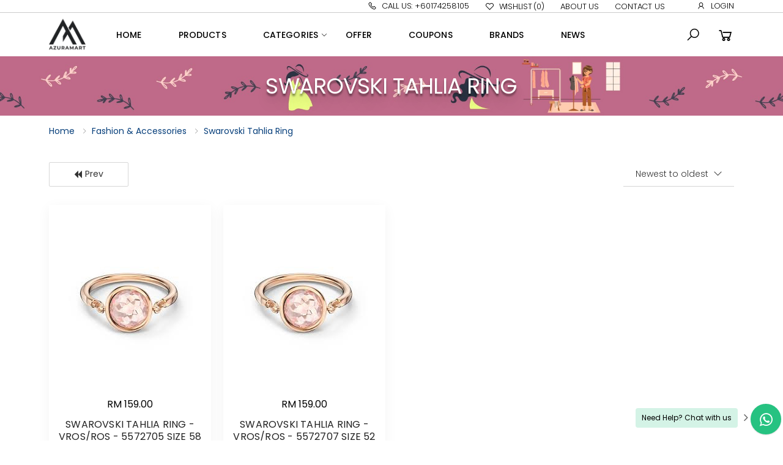

--- FILE ---
content_type: text/html; charset=UTF-8
request_url: https://azuramart.com/fashion-accessories/accessories/swarovski-tahlia-ring
body_size: 55432
content:
<!DOCTYPE html>
<html lang="en">
<head>
        <meta charset="UTF-8">
    <meta http-equiv="X-UA-Compatible" content="IE=edge">
    <meta name="viewport" content="width=device-width, initial-scale=1, shrink-to-fit=no">
    <title>AzuraMart -  Swarovski Tahlia Ring </title>
    <meta name="csrf-token" id="csrf-token" content="sg0vdlBrOFcUkWKPqcPGe0FXQO5Bz0g0rcfipaoC">
            <link rel="apple-touch-icon" sizes="57x57" href="https://azuramart.com/assets/ico/apple-icon-57x57.png">
    <link rel="apple-touch-icon" sizes="60x60" href="https://azuramart.com/assets/ico/apple-icon-60x60.png">
    <link rel="apple-touch-icon" sizes="72x72" href="https://azuramart.com/assets/ico/apple-icon-72x72.png">
    <link rel="apple-touch-icon" sizes="76x76" href="https://azuramart.com/assets/ico/apple-icon-76x76.png">
    <link rel="apple-touch-icon" sizes="114x114" href="https://azuramart.com/assets/ico/apple-icon-114x114.png">
    <link rel="apple-touch-icon" sizes="120x120" href="https://azuramart.com/assets/ico/apple-icon-120x120.png">
    <link rel="apple-touch-icon" sizes="144x144" href="https://azuramart.com/assets/ico/apple-icon-144x144.png">
    <link rel="apple-touch-icon" sizes="152x152" href="https://azuramart.com/assets/ico/apple-icon-152x152.png">
    <link rel="apple-touch-icon" sizes="180x180" href="https://azuramart.com/assets/ico/apple-icon-180x180.png">
    <link rel="icon" type="image/png" sizes="192x192"  href="https://azuramart.com/assets/ico/android-icon-192x192.png">
    <link rel="icon" type="image/png" sizes="32x32" href="https://azuramart.com/assets/ico/favicon-32x32.png">
    <link rel="icon" type="image/png" sizes="96x96" href="https://azuramart.com/assets/ico/favicon-96x96.png">
    <link rel="icon" type="image/png" sizes="16x16" href="https://azuramart.com/assets/ico/favicon-16x16.png">
    <link rel="manifest" href="https://azuramart.com/assets/ico/manifest.json">
    <meta name="msapplication-TileColor" content="#ffffff">
    <meta name="msapplication-TileImage" content="https://azuramart.com/assets/ico/ms-icon-144x144.png">
    <meta name="theme-color" content="#ffffff">
    <meta name="robots" content="index,follow">
    <meta name="googlebot" content="index,follow">
    <meta name="google-site-verification" content="zalxk5CETpqO7liPfYXw_jFAKS0lwJrxs1jcrMwimPM" />
    <meta name="ICBM" content="23.777176;90.399452">
    <meta name="geo.position" content="23.777176;90.399452">
    <meta name="geo.region" content="3166-2:BD-C">
    <meta name="geo.placename" content="Malaysia">
    <meta name="twitter:site" content="@azuramart"/>
    <meta name="twitter:creator" content="@azuramart"/>
    <meta property="og:title" content=" Swarovski Tahlia Ring ">
    <meta name="Developed By" content="Arobil Ltd" />
    <meta name="Developer" content="Arobil Team" />
    
    
    <meta name="distribution" content="Global">
    <meta http-equiv="Content-Language" content="en"/>
    <meta name="facebook-domain-verification" content="7122r3s4sezm0ujpk537oa96j4lgdt" />
        <meta property="fb:pages" content="https://www.facebook.com/AzuraMart.Main/" />
            <meta property="fb:app_id" content="154299653316312" />
        <meta property="fb:admins" content=""/>
                    <meta property="og:title" content="Swarovski Tahlia Ring" />
    <meta name="twitter:title" content="Swarovski Tahlia Ring">
            <meta name="twitter:card" value="https://admin.azuramart.com/media/images/products/1995/prod_23062022_62b340528968c.jpg">
    <meta property="og:image" content="https://admin.azuramart.com/media/images/products/1995/prod_23062022_62b340528968c.jpg" />
    <meta name="twitter:image" content="https://admin.azuramart.com/media/images/products/1995/prod_23062022_62b340528968c.jpg">
        <meta name="twitter:site" content="@azuramart" />
    <meta property="og:url" content="https://azuramart.com/fashion-accessories/accessories/swarovski-tahlia-ring" />
    <meta name="twitter:url" content="https://azuramart.com/fashion-accessories/accessories/swarovski-tahlia-ring" />
    <link rel="stylesheet" href="https://azuramart.com/assets/css/font-awesome.min.css">
    <link rel="stylesheet" href="https://azuramart.com/assets/css/toastr.min.css">
    <link rel="stylesheet" href="https://azuramart.com/assets/css/form-validation.min.css">
    
    <link rel="stylesheet" href="https://azuramart.com/assets/css/plugins/owl-carousel/owl.carousel.css">
    <link rel="stylesheet" href="https://azuramart.com/assets/css/plugins/magnific-popup/magnific-popup.min.css">
    <link rel="stylesheet" href="https://azuramart.com/assets/css/bootstrap.min.css">
    <link rel="stylesheet" href="https://azuramart.com/assets/css/style.min.css?v=1.1.6">
    
    <style>
    .select-custom::after {
    top: 30%;
}
</style>
    <style>
        .header-top{background-color: #fff; border-color: #ccc; color: #000;}
.sticky-header{background-color: #fff; color: #000;}
.footer {background-color: #333333; color: #fff;}
.footer-text{color: inherit;}
.social-icon{border-color: #fff;}
.social-icon i{color: #fff;}
.footer-bottom {background-color: #333333; border-color: #fff; color: #fff;}
#scroll-top {color: #333333; background-color: #fff;}
.btn-add-to-cart{color: #fff; background-color: #333333; border-color: #333333; }
.btn-add-to-cart:hover{color: #fff; background-color: #333333; border-color: #fff;}
.btn-add-to-wish{color: #333333; background-color: #fff; border-color: #333333; }
.btn-add-to-wish:hover{color: #333333; background-color: #fff; border-color: #333333; }
.pick-point-sec{border: 1px solid #333333;}
.stock-location{border: 1px solid #333333;background-color: #333333;color: #fff;}
.checkout-btn{border-color:#333333; background-color: #333333; color: #fff;}
.checkout-btn:hover{border-color: #333333; background-color:#333333; color: #fff;}
.btn-azuramart {color: #fff;background-color: #333333;}
.btn-azuramart:hover {color: #fff;}
.section-title{border-bottom: 4px solid #333333!important;}
.menu li:hover > a, .menu li.show > a, .menu li.active > a {color: #333333;}
.btn-stock {background-color: #333333;color: #fff;}
.btn-expandable span {color: #fff;background-color: #333333;}
.image-overlay-txt span {color: #fff!important;background-color: #333333;}
.btn-wishlist, .btn-quickview{color: #333333;background-color: #fff;}
    </style>
    <input type="hidden" name="base_url" id="base_url" value="https://azuramart.com">
    <script async src="https://www.googletagmanager.com/gtag/js?id=UA-200616678-1"></script>
    <script>
      window.dataLayer = window.dataLayer || [];
      function gtag(){dataLayer.push(arguments);}
      gtag('js', new Date());
      gtag('config', 'UA-200616678-1');
    </script>
</head>
<body>
   <!-- Preloader -->
   <div id="preloader">
        <div id="status">&nbsp;</div>
    </div>
    <div id="loader">
        <div class="cv-spinner">
          <span class="spinner"></span>
        </div>
    </div>

    <div class="page-wrapper">
        <header class="header">
   <style>
      .menu .megamenu.megamenu-md {width: auto !important; }
   </style>
   <div class="header-top d-none d-md-block">
      <div class="container">
         <div class="header-left">
            <div class="header-dropdown"  id="lang-change">
                <strong class="text-danger"></strong>
            </div>
         </div>
         <div class="header-right">
            <ul class="top-menu">
               <li>
                  <a href="#">Links</a>
                  <ul>
                                          <li><a href="tel:+60174258105"><i class="icon-phone"></i>Call Us: +60174258105</a></li>
                                          <li><a href="https://azuramart.com/wishlist"><i class="icon-heart-o"></i>Wishlist<span class="wishlist-count">(0)</span></a></li>
                     <li><a href="https://azuramart.com/page/about-us">About Us</a></li>
                     <li><a href="https://azuramart.com/contact-us">Contact Us</a></li>
                                                               <li class="nav-item">
                        <li><a href="#signin-modal" data-toggle="modal"><i class="icon-user"></i>Login</a></li>
                        </li>
                                                            </ul>
               </li>
            </ul>
         </div>
      </div>
   </div>
   <div class="header-middle sticky-header">
      <div class="container">
         <div class="header-left">
            <button class="mobile-menu-toggler">
            <span class="sr-only">Toggle mobile menu</span>
            <i class="icon-bars"></i>
            </button>
            <a href="https://azuramart.com" class="logo">
                                    <img src="https://admin.azuramart.com/media/images/logo/azuramart-512-612b18a1e355b.webp" alt="Home" title="Home" height="60" width="60">
                            </a>
            <nav class="main-nav">
               <ul class="menu sf-arrows">
                  <li class="">
                     <a href="https://azuramart.com">Home</a>
                  </li>
                  <li class=" link_product">
                     <a href="https://azuramart.com/all">Products</a>
                  </li>
                  <li class=" link_category">
                     <a href="javascript:void(0)" class="sf-with-ul">Categories</a>
                     <ul>
                                                <li class=""><a href="https://azuramart.com/home-kitchen" title="Home &amp; Kitchen">Home &amp; Kitchen</a></li>
                                                <li class=""><a href="https://azuramart.com/fashion-accessories" title="Fashion &amp; Accessories">Fashion &amp; Accessories</a></li>
                                                <li class=""><a href="https://azuramart.com/clothing" title="Clothing">Clothing</a></li>
                                                <li class=""><a href="https://azuramart.com/baby" title="Baby">Baby</a></li>
                                                <li class=""><a href="https://azuramart.com/toy" title="Toy">Toy</a></li>
                                                <li class=""><a href="https://azuramart.com/health-beauty" title="Health &amp; Beauty">Health &amp; Beauty</a></li>
                                             </ul>
                  </li>
                  <li class="">
                     <a href="https://azuramart.com/offer-list">OFFER</a>
                  </li>
                  <li class=" link_news">
                    <a href="https://azuramart.com/coupons">Coupons</a>
                 </li>
                  <li class=" link_brands ">
                     <a href="https://azuramart.com/brands">Brands</a>
                  </li>
                  <li class=" link_news">
                     <a href="https://azuramart.com/article">News</a>
                  </li>
               </ul>
            </nav>
         </div>
         <div class="header-right">
            <div class="header-search" id="search-head">
               <a href="javascript:void(0)" id="search-btn" class="search-toggle " role="button" title="Search"><i class="icon-search"></i></a>
               <form method="GET" action="https://azuramart.com/search" accept-charset="UTF-8" class="form-horizontal">
               <div class="header-search-wrapper">
                  <label for="q" class="sr-only">Search</label>
                  <input type="search" class="form-control" name="q" id="q" placeholder="Search result for" required value="">
                  <button type="submit" id="search-submit" class="btn"><i class="fa fa-search" aria-hidden="true"></i></button>
               </div>
               </form>
            </div>
            <div class="dropdown cart-dropdown">
               <a href="#" class="menu-cart open-cart" role="button"  aria-haspopup="true" aria-expanded="false" data-display="static" data-toggle="modal" data-target="#cartModal">
               <i class="icon-shopping-cart"></i>
               <span class="cart-count d-none"  >0</span>
               </a>
            </div>
         </div>
      </div>
   </div>
</header>
        <main class="main">
            <div class="page-header text-center">
        <img src="https://admin.azuramart.com/media/images/banner/prod_07092021_61370fc8bf98c.jpg" class="img-fluid d-none d-md-block"/>
            <h1 class="page-title">Swarovski Tahlia Ring</h1>
    </div>
<nav aria-label="breadcrumb" class="breadcrumb-nav mb-2 d-none d-md-block">
    <div class="container">
        <ol class="breadcrumb">
            <li class="breadcrumb-item"><a href="https://azuramart.com">Home</a></li>
                        <li class="breadcrumb-item">
                <a href="https://azuramart.com/fashion-accessories">Fashion &amp; Accessories </a>
            </li>
                        <li class="breadcrumb-item"><a href=""> Swarovski Tahlia Ring </a> </li>
        </ol>
    </div>
</nav>
<div class="py-2">
    <div class="container">
        <div class="row">
            <div class="col-6 col-md-6">
                <div class="toolbox-left">
                    <div class="toolbox-info">
                        <a href="https://azuramart.com" class="btn btn-outline-dark btn-rounded"> <i class="fa fa-backward" aria-hidden="true"></i> Prev</a>
                    </div>
                </div>
            </div>
           <div class="col-6 col-md-6">
            <div class="toolbox-right">
                <div class="toolbox-sort">
                    <label for="sortby" class="sr-only">Sort By:</label>
                    <div class="select-custom">
                        <select name="sortby" id="sortby" class="form-control sortby-filter">
                            <option value="date_desc"    >Newest to oldest</option>
                            <option value="date_asc"    >Oldest to newest</option>
                            <option value="price_asc"    >Price low to high</option>
                            <option value="price_desc"    >Price high to low</option>
                        </select>
                    </div>
                </div>
            </div>
           </div>
        </div>
        <div class="products">
                        <div class="row">
                                <div class="col-6 col-md-4 col-lg-3 mb-md-4">
                    <div class="product common-layout card variant-card">
                        <div class="card-body">
                            <div class="product-media">
                                <a class="link-overlay"  href="https://azuramart.com/product/swarovski-tahlia-ring-vrosros-5572705-size-58"> </a>
                                                                                            <img src="https://admin.azuramart.com/media/images/products/1995/thumb/prod_23062022_62b340af9afd7.webp" data-src="https://admin.azuramart.com/media/images/products/1995/prod_23062022_62b340af9afd5.jpg" alt="SWAROVSKI TAHLIA RING - VROS/ROS - 5572705 SIZE 58" title="SWAROVSKI TAHLIA RING - VROS/ROS - 5572705 SIZE 58"  class="product-image img-fluid lazy">
                               
                               <div class="product-action-vertical">
                                                                <a href="#" class="btn-product-icon btn-wishlist btn-expandable wishlist-7265" data-id="7265"><span>add to wishlist</span></a>
                                                                <a href="" class="btn-product-icon btn-quickview" title="Quick view" data-id="7265"><span>Quick view</span></a>
                             </div>
                            </div>
                            <div class="product-body text-center pb-md-2 animate__animated  animate__bounceIn">
                                <div class="product-price text-center pt-md-2">
                                    RM 159.00
                                </div>
                                <h3 class="product-title product-h-title"><a href="https://azuramart.com/product/swarovski-tahlia-ring-vrosros-5572705-size-58" class="text-center ">SWAROVSKI TAHLIA RING - VROS/ROS - 5572705 SIZE 58</a></h3>
                                <div class="cart-section mt-md-2">
                                                                                                            <a href="#" class="btn btn-sm btn-add-to-cart btn-round btn-cart-modal cart-btn-7265" data-id="7265" data-info="(5-7265)">Add to Cart</a>
                                                                                                        </div>
                            </div>
                        </div>
                    </div>
                </div>
                                <div class="col-6 col-md-4 col-lg-3 mb-md-4">
                    <div class="product common-layout card variant-card">
                        <div class="card-body">
                            <div class="product-media">
                                <a class="link-overlay"  href="https://azuramart.com/product/swarovski-tahlia-ring-vrosros-5572707-size-52"> </a>
                                                                                            <img src="https://admin.azuramart.com/media/images/products/1995/thumb/prod_23062022_62b3419dd7727.webp" data-src="https://admin.azuramart.com/media/images/products/1995/prod_23062022_62b3419dd7725.jpg" alt="SWAROVSKI TAHLIA RING - VROS/ROS - 5572707 SIZE 52" title="SWAROVSKI TAHLIA RING - VROS/ROS - 5572707 SIZE 52"  class="product-image img-fluid lazy">
                               
                               <div class="product-action-vertical">
                                                                <a href="#" class="btn-product-icon btn-wishlist btn-expandable wishlist-7266" data-id="7266"><span>add to wishlist</span></a>
                                                                <a href="" class="btn-product-icon btn-quickview" title="Quick view" data-id="7266"><span>Quick view</span></a>
                             </div>
                            </div>
                            <div class="product-body text-center pb-md-2 animate__animated  animate__bounceIn">
                                <div class="product-price text-center pt-md-2">
                                    RM 159.00
                                </div>
                                <h3 class="product-title product-h-title"><a href="https://azuramart.com/product/swarovski-tahlia-ring-vrosros-5572707-size-52" class="text-center ">SWAROVSKI TAHLIA RING - VROS/ROS - 5572707 SIZE 52</a></h3>
                                <div class="cart-section mt-md-2">
                                                                                                            <a href="#" class="btn btn-sm btn-add-to-cart btn-round btn-cart-modal cart-btn-7266" data-id="7266" data-info="(4-7266)">Add to Cart</a>
                                                                                                        </div>
                            </div>
                        </div>
                    </div>
                </div>
                            </div>
            <div class="row">
                <div class="col-md-12 justify-content-center">
                    
                </div>
            </div>
                    </div>
    </div>
</div>
        </main>
        <div class="modal right fade" id="cartModal"  tabindex="-1" aria-labelledby="cartModalLabel" aria-hidden="true">
    <div class="modal-dialog cart-dialog">
        <div class="modal-content">
            <div class="modal-header cart-modal-header">
                <h4 class="modal-title" id="cartModalLabel" style="font-weight: 500;">Cart</h4>
                <button type="button" class="close" data-dismiss="modal" aria-label="Close">
                <span aria-hidden="true">&times;</span>
                </button>
            </div>
            <div class="modal-body cart-container" id="cart-container">
                <div class="cart-list mt-md-2" id="cart-list">
                                
            </div>
            </div>
            <div class="modal-footer cart-footer fixed-bottom bg-white shadow-lg border-top">
                <div class="accordion accordion-rounded accordion-plus" id="accordion-1">
                    <div class="card card-box card-sm bg-white order-note-box">
                        <div class="card-header" id="order-note-1">
                            <h5 class="card-title order-note-title">
                                <a role="button" data-toggle="collapse" href="#order-note" aria-expanded="true" aria-controls="order-note">
                                    Add Order Note
                                </a>
                            </h5>
                        </div>
                        <div id="order-note" class="collapse" aria-labelledby="order-note-1" data-parent="#order-note-1">
                            <div class="card-body">
                                <form method="POST" action="https://azuramart.com/contact/contact-email" accept-charset="UTF-8" class="form-horizontal" novalidate id="order-note-form" enctype="multipart/form-data"><input name="_token" type="hidden" value="sg0vdlBrOFcUkWKPqcPGe0FXQO5Bz0g0rcfipaoC">
                                <div class="form-group ">
                                    <div class="controls">
                                        <textarea class="form-control" id="order_note" data-validation-required-message="Please enter order note" placeholder="Please enter order note" tabindex="1" cols="30" rows="5" name="order_note"></textarea>
                                        
                                    </div>
                                </div>
                                <div class="text-center">
                                    <button type="button" class="btn btn-outline-primary-2 btn-minwidth-sm btn-block" id="add_order_note">
                                        <span>Save</span>
                                        <i class="icon-long-arrow-right"></i>
                                    </button>
                                </div>
                                </form>
                            </div>

                            </form>


                        </div>
                    </div>
                </div>
                <a href="https://azuramart.com/checkout" class="btn btn-block text-upercase checkout-btn">Checkout <span class="cart-total-price">  RM 0.00</span></a>
            </div>
        </div>
    </div>
</div>
        <div class="container update-pick-container mfp-hide update-cart" id="update-cart">
    <div class="row bg-white update-pick-content cart-popup-body p-md-5 p-sm-1 justify-content-center">
    </div>
</div>
        <!-- Mobile Menu -->
<div class="mobile-menu-overlay"></div>
<div class="mobile-menu-container">
    <div class="mobile-menu-wrapper">
        <span class="mobile-menu-close"><i class="icon-close"></i></span>
        <div class="mobile-logo">
                        <img src="https://admin.azuramart.com/media/images/logo/azuramart-512-612b18a1e355b.webp" alt="Home" title="Home" class="mx-auto d-block img-fluid" width="50">
                    </div>
                        <form method="GET" action="https://azuramart.com/all" accept-charset="UTF-8" class="form-horizontal mobile-search" id="search-form">
            <label for="mobile-search" class="sr-only">Search</label>
            <input type="search" class="form-control" name="q" id="mobile-search" placeholder="Search..." required>
            <button class="btn btn-primary" type="submit"><i class="icon-search"></i></button>
        </form>
                <nav class="mobile-nav">
            <ul class="mobile-menu">
                <li class="">
                    <a href="https://azuramart.com"> <span class="icon-home left-icon"></span> Home <span class="icon-arrow-right float-right"></span></a>
                </li>
                <li class="">
                    <a href="https://azuramart.com/wishlist"> <span class="icon-heart-o left-icon"></span> Wishlist <span class="icon-arrow-right float-right"></span></a>
                </li>
                <li class="">
                    <a href="https://azuramart.com/all"> <span class="icon-list left-icon"></span> Products<span class="icon-arrow-right float-right"></span></a>
                </li>
                <li class="">
                    <a href="https://azuramart.com/all?section=new"> <span class="icon-hornbill left-icon"></span> New Arrival<span class="icon-arrow-right float-right"></span></a>
                </li>
                <li class="">
                    <a href="#" class="sf-with-ul"> <span class="icon-first-order-alt left-icon"></span> Categories</a>
                    <ul>
                                                    <li class=""><a href="https://azuramart.com/home-kitchen">Home &amp; Kitchen</a></li>
                                                    <li class=""><a href="https://azuramart.com/fashion-accessories">Fashion &amp; Accessories</a></li>
                                                    <li class=""><a href="https://azuramart.com/clothing">Clothing</a></li>
                                                    <li class=""><a href="https://azuramart.com/baby">Baby</a></li>
                                                    <li class=""><a href="https://azuramart.com/toy">Toy</a></li>
                                                    <li class=""><a href="https://azuramart.com/health-beauty">Health &amp; Beauty</a></li>
                                            </ul>
                </li>
                <li class="">
                    <a href="https://azuramart.com/offer-list"> <span class="icon-gift left-icon"></span> Offers <span class="icon-arrow-right float-right"></span></a>
                </li>
                <li class="">
                    <a href="https://azuramart.com/all?section=best_sales"> <span class="icon-refresh left-icon"></span> Best Seller<span class="icon-arrow-right float-right"></span></a>
                </li>
                                 <li class="">
                    <a href="https://azuramart.com/coupons"> <span class="icon-gift left-icon"></span>Coupons <span class="icon-arrow-right float-right"></span> </a>
                </li>
                <li class="">
                    <a href="https://azuramart.com/brands"> <span class="icon-creative-commons-zero left-icon"></span> Brands <span class="icon-arrow-right float-right"></span> </a>
                </li>
                            </ul>
        </nav>
    </div>
</div>
        <div class="modal fade" id="signin-modal" tabindex="-1" role="dialog" aria-hidden="true">
    <div class="modal-dialog modal-dialog-centered" role="document">
        <div class="modal-content">
            <div class="modal-body">
                <button type="button" class="close" data-dismiss="modal" aria-label="Close">
                    <span aria-hidden="true"><i class="icon-close"></i></span>
                </button>
                <div class="form-box">
                    <div class="form-tab">
                        <ul class="nav nav-pills nav-fill" role="tablist">
                            <li class="nav-item">
                                <a class="nav-link active" id="signin-tab" data-toggle="tab" href="#signin" role="tab" aria-controls="signin" aria-selected="true">or Sign in with</a>
                            </li>
                            <li class="nav-item">
                                <a class="nav-link" id="register-tab" data-toggle="tab" href="#register" role="tab" aria-controls="register" aria-selected="false">Register</a>
                            </li>
                        </ul>
                        <div class="tab-content" id="tab-content-5">
                            <div class="tab-pane fade show active" id="signin" role="tabpanel" aria-labelledby="signin-tab">
                                    <form method="POST" action="https://azuramart.com/login/user-login" accept-charset="UTF-8" class="form-horizontal" novalidate id="loginForm" enctype="multipart/form-data"><input name="_token" type="hidden" value="sg0vdlBrOFcUkWKPqcPGe0FXQO5Bz0g0rcfipaoC">
                                    <input type="hidden" name="_token" value="sg0vdlBrOFcUkWKPqcPGe0FXQO5Bz0g0rcfipaoC">                                    <input class="form-control" id="is_modal" name="is_modal" type="hidden" value="1">
                                    <div class="form-group ">
                                        <label for="singin-email">Email Address<span class="text-danger">*</span></label>
                                        <div class="controls">
                                            <input class="form-control" id="singin-email" data-validation-required-message="Enter Email Address" placeholder="Enter Email Address" tabindex="1" autocomplete="email" autofocus required name="singin_email" type="text">
                                            
                                        </div>
                                    </div>
                                    <div class="form-group ">
                                        <label for="singin-password">Password<span class="text-danger">*</span></label>
                                        <div class="controls">
                                            <input class="form-control" id="singin-password" data-validation-required-message="Enter your password" placeholder="Enter your password" tabindex="2" autocomplete="current-password" required name="singin_password" type="password" value="">
                                            
                                        </div>
                                    </div>
                                    <div class="">
                                        <label for="login_as">Login As</label> &nbsp;&nbsp;&nbsp;
                                        <label><input id="radio_btn" checked="checked" name="login_as" type="radio" value="customer" id="login_as"> Customer</label>&nbsp;&nbsp;
                                        <label><input id="radio_btn2" name="login_as" type="radio" value="reseller" aria-invalid="false"> Reseller</label>
                                    </div>
                                    <div class="custom-control custom-checkbox">
                                        <input type="checkbox" class="custom-control-input" id="signin-remember">
                                        <label class="custom-control-label" for="signin-remember">Remember Me </label>
                                    </div>
                                    <div class="form-footer">
                                        <button type="submit" class="btn btn-outline-primary-2">
                                            <span>Login</span>
                                            <i class="icon-long-arrow-right"></i>
                                        </button>
                                        <a href="https://azuramart.com/forget/password" class="forgot-link">Forgot Your Password?</a>
                                    </div>
                                    </form>
                                <div class="form-choice">
                                    <p class="text-center"><span class="icon-user"></span> Sign in as a customer</p>
                                    <div class="row">
                                        <div class="col-12 col-sm-6">
                                            <a href="https://azuramart.com/login/google/customer" class="btn btn-login btn-g social-log-btn">
                                                <i class="icon-google"></i>
                                                Login with Google                                            </a>
                                        </div>
                                        <div class="col-12 col-sm-6">
                                            <a href="https://azuramart.com/login/facebook/customer" class="btn btn-login btn-f social-log-btn">
                                                <i class="icon-facebook-f"></i>
                                                Login with Facebook                                            </a>
                                        </div>
                                    </div>
                                    <hr>
                                    <p class="text-center"><span class="icon-user"></span>Sign in as a reseller</p>
                                    <div class="row">
                                        <div class="col-12 col-sm-6">
                                            <a href="https://azuramart.com/login/google/reseller" class="btn btn-login btn-g social-log-btn">
                                                <i class="icon-google"></i>
                                                Login with Google                                            </a>
                                        </div>
                                        <div class="col-12 col-sm-6">
                                            <a href="https://azuramart.com/login/facebook/reseller" class="btn btn-login  btn-f social-log-btn">
                                                <i class="icon-facebook-f"></i>
                                                Login with Facebook                                            </a>
                                        </div>
                                    </div>
                                </div>
                            </div>
                            <div class="tab-pane fade" id="register" role="tabpanel" aria-labelledby="register-tab">
                                    <form method="POST" action="https://azuramart.com/user/user-register" accept-charset="UTF-8" class="form-horizontal" novalidate id="registerForm" enctype="multipart/form-data"><input name="_token" type="hidden" value="sg0vdlBrOFcUkWKPqcPGe0FXQO5Bz0g0rcfipaoC">
                                    <input type="hidden" name="_token" value="sg0vdlBrOFcUkWKPqcPGe0FXQO5Bz0g0rcfipaoC">                                    <input class="form-control" id="is_modal" required name="is_modal" type="hidden" value="1">
                                    <div class="form-group ">
                                        <label for="name">Name<span class="text-danger">*</span></label>
                                        <div class="controls">
                                            <input class="form-control" id="name" data-validation-required-message="Enter your name" placeholder="Enter your name" tabindex="1" name="name" type="text">
                                            
                                        </div>
                                    </div>

                                    <div class="form-group ">
                                        <label for="email">Email<span class="text-danger">*</span></label>
                                        <div class="controls">
                                            <input class="form-control" id="email" data-validation-required-message="Enter your email address" placeholder="Enter your email address" tabindex="2" name="email" type="email">
                                            
                                        </div>
                                    </div>
                                    <div class="form-group ">
                                        <label for="password">Password<span class="text-danger">*</span></label>
                                        <div class="controls">
                                            <input class="form-control" id="password" data-validation-required-message="Enter your password" placeholder="Enter your password" tabindex="3" name="password" type="password" value="">
                                            
                                        </div>
                                    </div>
                                    <div class="form-group ">
                                        <label for="password_confirmation">Confirm Password<span class="text-danger">*</span></label>
                                        <div class="controls">
                                            <input class="form-control" id="password_confirmation" data-validation-match-match="password" placeholder="Enter confirm password" data-validation-required-message="Enter confirm password" tabindex="4" autocomplete="new-password" name="password_confirmation" type="password" value="">
                                            
                                        </div>
                                    </div>
                                    <div class="form-footer">
                                        <button type="submit" class="btn btn-outline-primary-2" id="signup-btn">
                                            <span> Sign Up </span>
                                            <i class="icon-long-arrow-right"></i>
                                        </button>
                                    </div>
                                    </form>
                                <div class="form-choice">
                                    <p class="text-center"><span class="icon-user"></span> Sign in as a customer</p>
                                    <div class="row">
                                        <div class="col-12 col-sm-6">
                                            <a href="https://azuramart.com/login/google/customer" class="btn btn-login btn-g social-log-btn">
                                                <i class="icon-google"></i>
                                                Login with Google                                            </a>
                                        </div>
                                        <div class="col-12 col-sm-6">
                                            <a href="https://azuramart.com/login/facebook/customer" class="btn btn-login  btn-f social-log-btn">
                                                <i class="icon-facebook-f"></i>
                                                Login with Facebook                                            </a>
                                        </div>
                                    </div>
                                    <hr>
                                    <p class="text-center"><span class="icon-user"></span> Sign in as a reseller</p>
                                    <div class="row">
                                        <div class="col-12 col-sm-6">
                                            <a href="https://azuramart.com/login/google/reseller" class="btn btn-login btn-g social-log-btn">
                                                <i class="icon-google"></i>
                                                Login with Google                                            </a>
                                        </div>
                                        <div class="col-12 col-sm-6">
                                            <a href="https://azuramart.com/login/facebook/reseller" class="btn btn-login  btn-f social-log-btn">
                                                <i class="icon-facebook-f"></i>
                                                Login with Facebook                                            </a>
                                        </div>
                                    </div>
                                </div>
                            </div>
                        </div>
                    </div>
                </div>
            </div>
        </div>
    </div>
</div>
        <div class="modal fade" id="quickview-modal" tabindex="-1" aria-labelledby="quickviewLabel" aria-hidden="true">
    <div class="quickView-modal modal-dialog  modal-xl">
      <div class="modal-content">
        <div class="modal-header quickView-header">
            <button type="button" class="close" data-dismiss="modal" aria-label="Close">
              <span aria-hidden="true">&times;</span>
            </button>
          </div>
        <div class="modal-body">
            <div class="quickView-container" id="quickView"></div>
        </div>
      </div>
    </div>
  </div>
        <div class="modal fade p-md-5" id="addCart-modal" tabindex="-1" aria-labelledby="addCartLabel" aria-hidden="true">
    <div class="addCart-modal modal-dialog">
      <div class="modal-content addcart-content">
        <button type="button" class="close cart-close" data-dismiss="modal" aria-label="Close"> <i class="icon-close"></i></button>
        <div class="modal-body addcart-body">
            <div class="addCart-container" id="addCart"></div>
        </div>
      </div>
    </div>
  </div>
            <div class="chat-btn text-center">
        <a href="#" id="chat-r-icon" class="hide-icon"><i class="fa fa-angle-right" aria-hidden="true"></i></a>
        <button id="open-chat-box" class="chat-open-btn" title="Questions? Let's Chat"><i class="fa fa-whatsapp"></i></button>
        <div class="chat-btn-label">
            Need Help? Chat with us        </div>
    </div>
    <div class="popup-box chat-popup card c-card" id="chat-box">
        <div class="popup-head card-header popup-header">
            <strong>Need Help? Chat with us</strong>
            <br>
            <div class="popup-header-description">
                Typically replies within 2 hours            </div>
        </div>
          <div class="popup-messages card-body p-md-2 p-sm-0 person-container">
          <div class="direct-chat-messages">
                        <div class="popup-person" data-number="+601129312664" data-default-msg="">
                <div class="popup-person-img">
                                         <img src="https://admin.azuramart.com/media/images/profile/nurul-6128ca249f245.webp" alt="Nurul Khalida" title="Nurul Khalida">
                                    </div>
                <div class="popup-person-content">
                    <div class="popup-person-name">Nurul Khalida</div>
                    <div class="popup-person-description">Admin</div>
                </div>
            </div>
                        <div class="popup-person" data-number="+60186687939" data-default-msg="Hi, I have some questions about sales, can you please help me?">
                <div class="popup-person-img">
                                         <img src="https://admin.azuramart.com/media/images/profile/Huda-6128ca09b2bc6.webp" alt="Huda" title="Huda">
                                    </div>
                <div class="popup-person-content">
                    <div class="popup-person-name">Huda</div>
                    <div class="popup-person-description">Sales</div>
                </div>
            </div>
                        <div class="popup-person" data-number="+601129053377" data-default-msg="Hi, I have some questions about sales, can you please help me?">
                <div class="popup-person-img">
                                         <img src="https://admin.azuramart.com/media/images/profile/Mira-6128c9d9b2fdf-6136508893327.webp" alt="Mira" title="Mira">
                                    </div>
                <div class="popup-person-content">
                    <div class="popup-person-name">Mira</div>
                    <div class="popup-person-description">Sales</div>
                </div>
            </div>
                        </div>
          </div>
    </div>
        <div class="mobile-bottom-nav d-xl-none fixed-bottom bg-white shadow-lg">
   <div class="d-flex justify-content-around align-items-center">
      <a href="https://azuramart.com" class="mobile-menu-link text-reset flex-grow-1 text-center py-3 border-right bg-soft-primary  ">
    <span class="d-inline-block position-relative px-2 mobile-footer-icon">
      <i class="icon icon-home"></i>
      <span class="mobile-menu-title">Home</span>
    </span>
      </a>
      <a href="https://azuramart.com/wishlist" class="mobile-menu-link text-reset flex-grow-1 text-center py-3 border-right  ">
      <span class="d-inline-block position-relative px-2 mobile-footer-icon">
      <i class="icon icon-heart-o"></i>
      <span class="mobile-menu-title">Wishlist</span>
      </span>
      </a>
      <a href="https://azuramart.com/cart420" class="mobile-menu-link text-reset flex-grow-1 text-center py-3 border-right  "  data-toggle="modal" data-target="#cartModal">
      <span class="d-inline-block position-relative px-2 mobile-footer-icon">
      <i class="icon-cart-plus"></i>
      <span class="badge badge-circle badge-primary position-absolute absolute-top-right d-none cart-count" id="cart_items_sidenav">0</span>
      <span class="mobile-menu-title">Cart</span>
      </span>
      </a>
                <a href="#" class="mobile-menu-link text-reset flex-grow-1 text-center py-3 " data-toggle="modal" data-target="#signin-modal">
        <span class="d-inline-block position-relative px-2 mobile-footer-icon">
            <i class="fa fa-sign-in"></i>
            <span class="mobile-menu-title">Login</span>
        </span>
    </a>
           </div>
</div>
<footer class="footer">
   <div class="footer-middle">
      <div class="container">
         <div class="row">
            <div class="col-6 col-md-3">
               <div class="widget widget-about footer-widget">
                                    <img src="https://admin.azuramart.com/media/images/logo/azuramart-white-6129f7b96998d.webp" class="img-fluid footer-logo" alt="Home">
                                                      <p class="footer-text pt-md-2">AzuraMart is a leading online store offering branded products and accessories at affordable prices. Rediscover a great shopping tradition and shop till you drop.</p>
                                    <div class="social-icons text-md-left text-sm-center">
                                          <a href="https://www.facebook.com/AzuraMart.Main/" class="social-icon mb-1 mb-md-0" title="Facebook" target="_blank"><i class="icon-facebook-f"></i></a>
                                                               <a href="#" class="social-icon mb-1 mb-md-0" title="Twitter" target="_blank"><i class="icon-twitter"></i></a>
                                                               <a href="https://www.instagram.com/azuramart/" class="social-icon mb-1 mb-md-0" title="Instagram" target="_blank"><i class="icon-instagram"></i></a>
                                                                                 </div>
                  <ul class="footer-payments list-inline list-unstyled d-flex">
                    <li class="d-inline-block"><a href="">
                                                <img src="https://admin.azuramart.com/media/images/logo/Google-Play-612f51c25ac4f.png" alt="Google Play" title="Google Play" class="img-fluid app-icon">
                                            </a>
                    </li>
                    <li class="d-inline-block">
                        <a href="">
                                                        <img src="https://admin.azuramart.com/media/images/logo/1-612b1bb486117.webp" alt="App Store" title="App Store" class="img-fluid app-icon">
                                                    </a>
                    </li>
                 </ul>
               </div>
            </div>
            <div class="col-6 col-md-3">
               <div class="widget footer-widget">
                  <h4 class="widget-title footer-text">Pages</h4>
                  <ul class="widget-list">
                     <li><a href="https://azuramart.com/faq" class="footer-text">FAQ</a></li>
                                                                                                                        <li><a class="footer-text" href="https://azuramart.com/page/azuramart-payment-plans" title="AzuraMart Payment Plans">AzuraMart Payment Plans</a></li>
                                                                                                                                                                                                                                                        <li><a class="footer-text" href="https://azuramart.com/page/return-and-refund-policy" title="Return and Refund Policy">Return and Refund Policy</a></li>
                                                                                                                                <li><a class="footer-text" href="https://azuramart.com/page/terms-and-conditions" title="Terms and Conditions">Terms and Conditions</a></li>
                                                                                                                                <li><a class="footer-text" href="https://azuramart.com/page/privacy-policy" title="Privacy Policy">Privacy Policy</a></li>
                                                                                                                                <li><a class="footer-text" href="https://azuramart.com/page/about-us" title="About Us">About Us</a></li>
                                                                                                                                <li><a class="footer-text" href="https://azuramart.com/page/payment-and-delivery" title="Payment and Delivery">Payment and Delivery</a></li>
                                                                                                                                                                                                                                                                                          </ul>
               </div>
            </div>
            <div class="col-6 col-md-3">
               <div class="widget footer-widget">
                  <h4 class="widget-title footer-text"> Customer Service</h4>
                    <ul class="widget-list">
                                                                                                                                                                                 <li><a class="footer-text" href="https://azuramart.com/page/our-apps" title="Our Apps">Our Apps</a></li>
                                                                                                                             <li><a class="footer-text" href="https://azuramart.com/page/how-can-i-deactivate-or-delete-my-account" title="How can I deactivate or delete my account?">How can I deactivate or delete my account?</a></li>
                                                                                                                                                                                                                                                                                                                                                                                                                                         <li><a class="footer-text" href="https://azuramart.com/page/buying-guides" title="Buying guides">Buying guides</a></li>
                                                                                                                             <li><a class="footer-text" href="https://azuramart.com/page/purchasing-policy" title="Purchasing Policy">Purchasing Policy</a></li>
                                                                                                                             <li><a class="footer-text" href="https://azuramart.com/page/quality-support" title="Quality Support">Quality Support</a></li>
                                                                                                        </ul>
               </div>
            </div>
            <div class="col-6 col-md-3">
               <div class="widget footer-widget">
                  <h4 class="widget-title footer-text">My Account</h4>
                  <ul class="widget-list">
                                          <li><a class="footer-text" href="#signin-modal" data-toggle="modal">Login</a></li>
                                          <li><a class="footer-text" href="https://azuramart.com/cart420">View Cart</a></li>
                     <li><a class="footer-text" href="https://azuramart.com/wishlist">Wishlist </a></li>
                     <li><a class="footer-text" href="https://azuramart.com/profile/my-orders">Track My Order </a></li>
                     <li><a class="footer-text" href="https://azuramart.com/contact-us">Contact Us</a></li>
                  </ul>
               </div>
            </div>
         </div>
      </div>
   </div>
</footer>
<div class="footer-bottom d-none d-md-block">
   <div class="container">
      <div class="row">
         <div class="col-md-6 text-md-left">
                        <p class="footer-copyright">Copyright © 2026 UKSHOP MSIA ENT (Trade as a  AzuraMart). All Rights Reserved.</p>
                     </div>
         <div class="col-md-6">
            <figure class="footer-payments float-right">
                               <img src="https://admin.azuramart.com/media/images/logo/card-612f564fa2236.png" alt="Payment methods" title="Payment methods"  width="272" height="20">
                           </figure>
         </div>
      </div>
   </div>
</div>  </div>
  <button id="scroll-top" title="Back to Top"><i class="icon-arrow-up"></i></button>
    <script src="https://azuramart.com/assets/js/vendor.min.js?v=1.0.0"></script>
  
  <script src="https://azuramart.com/assets/js/main.min.js?v=1.0.20"></script>
  
  <script src="https://azuramart.com/assets/js/jquery.lazy.min.js"></script>

<script>
    $(function() {
        $('.lazy').lazy();
});

    $(document).on('click', '.has_offer', function(e){
        $(this).closest('.product').find('.offer_body').toggleClass('d-none');
        $(this).toggleClass('d-none');
    })
    //SORTBY FILTER
    $(document).on('change', '.sortby-filter', function(e){
        var old_url         = $(location).attr("href");
        var param 		    = $(this).val();
        var arr 			= param.split('_');
        var order 		    = arr[0];
        var sort 			= arr[1];
        var val 			= 0;
        var type            = 'selected';
        new_url = makeSortURL(old_url, 'sort' , order);
        new_url = makeSortURL(new_url, 'order' , sort);
        window.location.href = new_url;
    })
    function makeSortURL(old_url,param,val)
            {
                var url 					= new URL(old_url);
                var search_params = url.searchParams;
                search_params.set(param, val);
                url.search 				= search_params.toString();
                return url.toString();
        }
</script>
<script src="https://azuramart.com/assets/js/bootstrap-input-spinner.js"></script>
    
    <script>
        window.onblur = function () { document.title = "🔥 Please come back!!"; }
        window.onfocus = function () { document.title = 'AzuramMart - azuramart.com'; }
    </script>
</body>
</html>


--- FILE ---
content_type: text/css
request_url: https://azuramart.com/assets/css/form-validation.min.css
body_size: 1685
content:
.form-group.issue .help-block,.form-group.issue .help-inline{color:#ff9149}.form-group.issue input,.form-group.issue select,.form-group.issue textarea{color:#ff9149;border-color:#ff9149}.form-group.issue input:focus,.form-group.issue select:focus,.form-group.issue textarea:focus{border-color:#CE2605;-webkit-box-shadow:0 0 6px #FCA08E;-moz-box-shadow:0 0 6px #FCA08E;box-shadow:0 0 6px #FCA08E}.form-group.issue .input-append .add-on,.form-group.issue .input-prepend .add-on{color:#ff9149;background-color:#FED2C9;border-color:#ff9149}.form-group.error .help-block,.form-group.error .help-inline{color:#dc3545}.form-group.error input,.form-group.error select,.form-group.error textarea{color:#dc3545;border-color:#dc3545}.form-group.error input:focus,.form-group.error select:focus,.form-group.error textarea:focus{border-color:#B41323;-webkit-box-shadow:0 0 6px #F38C96;-moz-box-shadow:0 0 6px #F38C96;box-shadow:0 0 6px #F38C96}.form-group.error .input-append .add-on,.form-group.error .input-prepend .add-on{color:#dc3545;background-color:#FACACF;border-color:#dc3545}.form-group.validate .help-block,.form-group.validate .help-inline{color:#28a745}.form-group.validate input,.form-group.validate select,.form-group.validate textarea{color:#28a745;border-color:#28a745}.form-group.validate input:focus,.form-group.validate select:focus,.form-group.validate textarea:focus{border-color:#34C5A1;-webkit-box-shadow:0 0 6px #78DCC3;-moz-box-shadow:0 0 6px #78DCC3;box-shadow:0 0 6px #78DCC3}.form-group.validate .input-append .add-on,.form-group.validate .input-prepend .add-on{color:#28a745;background-color:#DDF6F0;border-color:#28a745}.form-group .help-block ul{padding-left:1.5rem}

--- FILE ---
content_type: text/css
request_url: https://azuramart.com/assets/css/style.min.css?v=1.1.6
body_size: 197890
content:
@charset "UTF-8";@import url(https://fonts.googleapis.com/css?family=Poppins:200,200i,300,300i,400,400i,500,500i,600,600i,700,700i,800);html{font-size:62.5%;-webkit-text-size-adjust:100%;-ms-text-size-adjust:100%;font-size-adjust:100%}body{font:normal 300 1.4rem/1.86 Poppins,sans-serif;color:#333;background-color:#fff;-webkit-font-smoothing:antialiased;-moz-osx-font-smoothing:grayscale;overflow-x:hidden}p{margin-bottom:1.5rem}ol,ul{list-style:none;padding:0;margin:0 0 1.5rem}b,strong{font-weight:600}em,i{font-style:italic}hr{border:none;border-top:1px solid #ebebeb;margin:1.5rem auto 1.5rem}sub,sup{position:relative;font-size:70%;line-height:0;vertical-align:baseline}sup{top:-.5em}sub{bottom:-.25em}img{display:block;max-width:100%;height:auto}.bg-overlay{position:relative}.bg-overlay:before{content:"";display:block;position:absolute;left:0;right:0;top:0;bottom:0;z-index:1;opacity:.3}.bg-overlay .container,.bg-overlay .container-fluid{position:relative;z-index:2}@keyframes rotating{from{transform:rotate(0)}to{transform:rotate(360deg)}}.h1,.h2,.h3,.h4,.h5,.h6,h1,h2,h3,h4,h5,h6{font-weight:500;line-height:1.1;margin-bottom:1.4rem;color:#333;letter-spacing:-.03em}.h1,h1{font-size:4rem}.h2,h2{font-size:3.6rem}.h3,h3{font-size:2.6rem}.h4,h4{font-size:2.2rem}.h5,h5{font-size:2rem;letter-spacing:-.025em}.h6,h6{font-size:1.6rem;letter-spacing:-.01em}a{color:#073f7b;text-decoration:none;transition:color .3s ease}a:focus,a:hover{text-decoration:none}.lead{font-size:1.6rem;font-weight:400;line-height:1.875;margin-bottom:1.2rem}.row{margin-left:-10px;margin-right:-10px}.col,.col-1,.col-10,.col-11,.col-12,.col-2,.col-3,.col-4,.col-5,.col-6,.col-7,.col-8,.col-9,.col-auto,.col-lg,.col-lg-1,.col-lg-10,.col-lg-11,.col-lg-12,.col-lg-2,.col-lg-3,.col-lg-4,.col-lg-5,.col-lg-6,.col-lg-7,.col-lg-8,.col-lg-9,.col-lg-auto,.col-md,.col-md-1,.col-md-10,.col-md-11,.col-md-12,.col-md-2,.col-md-3,.col-md-4,.col-md-5,.col-md-6,.col-md-7,.col-md-8,.col-md-9,.col-md-auto,.col-sm,.col-sm-1,.col-sm-10,.col-sm-11,.col-sm-12,.col-sm-2,.col-sm-3,.col-sm-4,.col-sm-5,.col-sm-6,.col-sm-7,.col-sm-8,.col-sm-9,.col-sm-auto,.col-xl,.col-xl-1,.col-xl-10,.col-xl-11,.col-xl-12,.col-xl-2,.col-xl-3,.col-xl-4,.col-xl-5,.col-xl-6,.col-xl-7,.col-xl-8,.col-xl-9,.col-xl-auto{padding-right:10px;padding-left:10px}.no-gutters{margin-left:0;margin-right:0}.no-gutters>.col,.no-gutters>[class*=col-]{padding-left:0;padding-right:0}.page-wrapper{position:relative;display:flex;flex-direction:column;min-height:100%;transition:transform .4s ease}.col-xl-2-5col{width:100%;padding-left:10px;padding-right:10px}.col-xl-3-5col{width:100%;padding-left:10px;padding-right:10px}.header{width:100%}.header .container,.header .container-fluid{position:relative;display:flex;align-items:center}.header-center,.header-left,.header-right{display:flex;align-items:center}.header-right{margin-left:auto;align-self:stretch}.header-center{margin-left:auto;margin-right:auto}.logo{display:block;margin-top:.5rem;margin-bottom:.5rem;flex-shrink:0;min-height:25px}.logo img{display:block;max-width:100%;height:auto}.header-top{font-weight:300;font-size:1.3rem;line-height:1.5;letter-spacing:0;margin-bottom:.1rem;border-bottom:1px solid}.header-top .container,.header-top .container-fluid{position:relative}.header-top .container-fluid:after,.header-top .container:after{content:"";display:block;height:1px;position:absolute;bottom:-1px;left:10px;right:10px}.header-top .top-menu li+li{margin-left:2.6rem}.top-menu{text-transform:uppercase;letter-spacing:-.01em;margin:0}.top-menu>li{position:relative}.top-menu>li>a{display:none}.top-menu ul{display:flex;align-items:center}.top-menu li+li{margin-left:3rem}.top-menu a{display:inline-flex;align-items:center;color:inherit}.top-menu i{font-size:1.5rem;margin-right:.8rem;line-height:1}.top-menu i.icon-heart-o{margin-top:-.2rem}.top-menu span{margin-left:.3rem}.header-dropdown{position:relative;padding-top:.5rem;padding-bottom:.5rem}.header-dropdown+.header-dropdown{margin-left:2.9rem}.header-dropdown>a,.header-dropdown>span{position:relative;display:inline-flex;padding-top:.2rem;padding-bottom:.2rem;padding-right:2.2rem;align-items:center;text-transform:uppercase}.header-dropdown>a::after,.header-dropdown>span::after{font-family:molla;content:"\f110";position:absolute;right:0;top:50%;display:inline-block;font-size:1.2rem;line-height:1;margin-top:-.7rem}.header-dropdown a:focus,.header-dropdown a:hover{text-decoration:none}.header-menu{position:absolute;left:-1.5rem;top:100%;z-index:20;padding-top:.6rem;padding-bottom:.6rem;min-width:100%;visibility:hidden;opacity:0;box-shadow:2px 5px 8px rgba(51,51,51,.05),-2px 5px 8px rgba(51,51,51,.05);transition:all .25s;margin-top:1px}.header-dropdown:first-child .header-menu{left:0}.header-menu:before{content:"";display:block;width:100%;height:.1rem;position:absolute;top:-1px;left:0}.header-dropdown:focus>.header-menu,.header-dropdown:hover>.header-menu{visibility:visible;opacity:1}.header-menu ul{list-style:none;padding:0;margin:0}.header-menu ul li{margin:0}.header-menu ul a{padding:.3rem 1.5rem;display:flex;align-items:center;white-space:nowrap}.header-menu a{color:inherit}.header-right .header-dropdown:first-child .header-menu,.header-right .header-menu{left:auto;right:0}.header-right .top-menu+.header-dropdown{margin-left:2.5rem}.header-middle .menu>li>a{letter-spacing:.01em}.header-middle .menu.sf-arrows>li>.sf-with-ul{padding-right:1.5rem}.wishlist-link{display:flex;align-items:center;justify-content:center;font-size:2.6rem;line-height:1;margin-left:2.4rem}.wishlist-link i{display:inline-block;margin-top:-2px}.wishlist-link .wishlist-count{display:flex;align-items:center;justify-content:center;min-width:2rem;height:2rem;border-radius:50%;font-weight:400;font-size:1rem;line-height:1;margin-left:.7rem;margin-top:.1rem}.search-toggle{position:relative;display:block;font-size:2.4rem;line-height:1;min-width:2.5rem;padding:.3rem .2rem;font-weight:400;color:inherit;text-align:center;z-index:11}.search-toggle.active,.search-toggle:focus,.search-toggle:hover{outline:0!important}.header-search{position:relative;margin:0;font-size:0;line-height:1;padding:0;border:none}.header-search .header-search-wrapper{position:absolute;right:-1.4rem;top:50%;margin-top:-20px;display:none;align-items:stretch;overflow:visible;border-radius:20px;width:100%;min-width:270px;border-radius:20px;z-index:10}.header-search .header-search-wrapper.show{display:flex}.header-search .search-wrapper-wide{width:570px}.header-search form{margin:0}.header-search .select-custom{flex:0 0 200px;max-width:200px;padding-right:0;margin:0;align-self:center}.header-search .select-custom:before{content:"";display:block;position:absolute;left:0;top:50%;width:.1rem;height:2.6rem;margin-top:-1.3rem}.header-search .select-custom::after{right:2rem;font-size:1.2rem}.header-search .form-control,.header-search select{line-height:1;font-weight:400;font-size:1.4rem;letter-spacing:0;margin:0}.header-search .form-control{flex:1 1 auto;padding:.9rem 5rem .9rem 2.3rem;width:100%;margin:0;height:38px;line-height:20px;border-radius:20px;box-shadow:none}.header-search select{width:100%;border:none;line-height:38px;height:38px;padding:.1rem 4rem .1rem 2rem;border-radius:0;-moz-appearance:none;-webkit-appearance:none}.header-search select:focus{outline:0!important}.header-search option{font-size:1.3rem;padding:.1rem .3rem}.header-search .btn{flex:0 0 40px;max-width:40px;min-width:0;height:40px;font-weight:400;font-size:1.8rem;line-height:1;border:0;padding:0;margin:0;min-width:0;cursor:pointer;margin-top:-1px;margin-right:-1px;margin-bottom:-1rem;border-radius:0 20px 20px 0}.header-search .btn i{margin:0!important}.mobile-menu-toggler{border:none;background:0 0;padding:.2rem .25rem;font-size:2.8rem;line-height:1;display:flex;align-items:center;justify-content:center;cursor:pointer;margin-left:1rem;margin-right:1rem}.header-bottom .mobile-menu-toggler{margin-top:.55rem;margin-bottom:.55rem;margin-left:-.4rem}.main-nav{margin-left:2rem}.menu,.menu ul{margin:0;padding:0;list-style:none}.menu{display:flex;align-items:center}.menu li{position:relative}.menu li.show>.megamenu,.menu li.show>ul,.menu li:hover>.megamenu,.menu li:hover>ul{display:block}.menu .megamenu-container{position:static}.menu ul{position:absolute;display:none;top:100%;left:0;z-index:1002}.menu ul ul{top:-1.6rem;left:100%}.menu .megamenu{display:none;position:absolute;left:1.5rem;right:1.5rem;top:100%;z-index:1002}.menu .megamenu.megamenu-sm{left:0;right:auto;width:456px}.menu .megamenu.megamenu-md{left:-10rem;right:auto;width:694px}.menu .megamenu div>ul,.menu .megamenu>ul{display:block;position:static;left:auto;right:auto;top:auto;bottom:auto;box-shadow:none;margin-top:0;padding:0;min-width:0}.menu .megamenu,.menu ul{margin-top:1px}.menu .megamenu:before,.menu ul:before{content:"";display:block;position:absolute;bottom:100%;height:1px;left:0;right:0}.menu .megamenu ul,.menu ul ul{margin-top:0}.menu a:not(.btn){display:block;position:relative;text-decoration:none}.menu a:not(.btn):focus{outline:0!important}.menu{line-height:1.5}.menu li>a{color:#333;font-weight:400;font-size:1.4rem;letter-spacing:0;padding-top:.5rem;padding-bottom:.5rem;padding-left:3rem;padding-right:3rem}.menu li>a span:not(.tip){position:relative}.menu>li>a{font-weight:500;font-size:1.4rem;letter-spacing:-.01em;padding:3.95rem 3rem;text-transform:uppercase}.menu>li+li{margin-left:0}.menu.sf-arrows>li>.sf-with-ul{padding-right:2rem}.menu.sf-arrows .sf-with-ul{position:relative}.menu.sf-arrows .sf-with-ul::after{font-family:molla;content:"\f110";position:absolute;right:0;top:50%;display:block;font-size:1rem;line-height:1;margin-top:-.5rem}.menu.sf-arrows ul .sf-with-ul{padding-right:4rem}.menu.sf-arrows ul .sf-with-ul:after{content:"\f112";right:3rem}.menu .megamenu,.menu ul{box-shadow:0 5px 5px 0 rgb(0 0 0 / 20%)}.menu ul{min-width:218px;padding:1.6rem 0 2rem}.menu .megamenu .banner>a{display:block;padding:0;margin:0}.menu .megamenu li a{padding-right:0;padding-left:0}.menu .megamenu .btn{min-width:210px;text-transform:uppercase}.menu .banner{margin:0;max-width:218px;float:right;height:100%}.menu .menu-col{padding-left:3rem;padding-right:3rem;margin-top:2.2rem;padding-bottom:2rem}.menu .menu-title{font-weight:400;font-size:1.4rem;text-transform:uppercase;margin-bottom:.6rem}.menu .megamenu-action{padding-bottom:2rem}.menu ul+.menu-title{margin-top:1.5rem}.menu .banner-content{padding-top:0}.menu .banner-content.banner-content-bottom{left:2.4rem;bottom:2.4rem}.menu .banner-content.banner-content-top{left:2rem;top:2.4rem;transform:translateY(0);-ms-transform:translateY(0)}.menu .banner-title{margin:0;font-weight:400;font-size:1.8rem;line-height:1.25;text-transform:uppercase;letter-spacing:0}.menu .banner-title span{font-size:2.4rem}.menu .banner-content-top .banner-title span{line-height:1.05;font-size:3.1rem}.tip{color:#fff;display:block;position:absolute;left:100%;bottom:1.1rem;text-align:center;font-weight:400;font-size:.8rem;line-height:1;letter-spacing:0;padding:.3rem .1rem .1rem;min-width:23px;z-index:1;border-radius:0;margin-left:.5rem;text-transform:uppercase;background-color:#f78902}.main{flex:1;width:100%}.page-content{padding-bottom:5rem}.toolbox_sm{display:none}.sticky-header.fixed{position:fixed;left:0;right:0;top:0;z-index:1040;animation-name:fixedHeader;animation-duration:.4s;box-shadow:0 4px 4px 0 rgb(0 0 0 / 15%)}.sticky-header.fixed .logo{margin-top:0;margin-bottom:0}.sticky-header.fixed.header-middle .menu>li>a{padding-top:2rem;padding-bottom:2rem}@keyframes fixedHeader{0%{opacity:0;transform:translateY(-60px)}100%{opacity:1;transform:translateY(0)}}.mobile-menu-container{position:fixed;left:-280px;top:0;bottom:0;z-index:1001;width:100%;max-width:280px;overflow-y:scroll;box-shadow:.1rem 0 .6rem 0 rgba(51,51,51,.5);will-change:transform;visibility:hidden;font-size:1.2rem;line-height:1.5;transition:all .4s ease}.mmenu-active .mobile-menu-container{visibility:visible;transform:translateX(280px)}.mobile-menu-wrapper{position:relative;padding:2.5rem 0}.mobile-menu-close{display:flex;align-items:center;justify-content:center;width:3rem;height:3rem;position:absolute;top:.7rem;left:1rem;padding:0;z-index:9;cursor:pointer;font-size:1.6rem;line-height:1;color:#000;transition:color .35s}ul.mobile-menu li a>.left-icon{margin-right:10px}.mobile-menu>li>a{text-transform:capitalize;font-size:14px}.mobile-menu-overlay{display:block;position:fixed;left:0;top:0;bottom:0;right:0;z-index:1000;transition:all .4s;visibility:hidden;opacity:0}.mmenu-active .mobile-menu-overlay{visibility:visible;opacity:1}.mobile-nav{padding:0;margin:0 0 2.5rem}.mobile-menu{margin:0;padding:0;list-style:none}.mobile-menu li{display:block;position:relative;margin:2px 0}.mobile-menu li a{position:relative;display:block;padding:1rem 4.5rem 1rem 2rem;border-bottom:.1rem solid rgba(255,255,255,.08)}.mobile-menu li a:focus,.mobile-menu li a:hover{text-decoration:none;outline:0!important}.mobile-menu li ul{margin:0;padding:.7rem 0 .9rem;display:none;margin-bottom:0;border-bottom:.1rem solid rgba(255,255,255,.08)}.mobile-menu li ul li a{padding-left:3.5rem;border-bottom:none}.mobile-menu li ul li a:not(:hover):not(:focus){font-weight:500}.mobile-menu li ul li:last-child ul{border-bottom:none;padding-bottom:0}.mobile-menu li ul ul{border-top:.1rem solid rgba(255,255,255,.08)}.mobile-menu li ul ul li a{padding-left:5rem}.mobile-menu span:not(.mmenu-btn):not(.tip){position:relative}.mmenu-btn{display:flex;align-items:center;justify-content:center;position:absolute;right:4rem;top:50%;z-index:10;width:3rem;height:3rem;font-size:1.2rem;margin-top:-1.5rem;border-radius:0;background-color:transparent;cursor:pointer;outline:0;transition:color .35s}.mmenu-btn::after{font-family:molla;content:"\f110";display:inline-block}.open>a>.mmenu-btn::after{content:"\e802"}.mobile-search{margin:1rem 0 1.5rem;padding:0 2rem;display:flex;align-items:center}.mobile-search .btn{font-size:1.2rem;min-width:3.6rem;padding:.8rem .2rem}.mobile-menu-container .tab-content{padding:0;margin:0 0 2.5rem;border:none}.mobile-menu-container .tab-content .mobile-cats-nav,.mobile-menu-container .tab-content .mobile-nav{margin-bottom:0}.mobile-menu-container .tab-pane{padding:0}a{font-family:Poppins}p{margin-bottom:0;font-size:1.4rem;font-weight:300;font-family:Poppins;letter-spacing:0}.breadcrumb-nav{margin-bottom:2rem;border-bottom:0}.quickView-content .product-details-action .btn-cart{transition:color .3s}.quickView-content .btn-compare,.quickView-content .btn-wishlist{border:none}.quickView-content .product-left .carousel-dot.active img{opacity:1;box-shadow:0 0 0 1px #f78902}.quickView-content .product-left .carousel-dot:focus img,.quickView-content .product-left .carousel-dot:hover img{opacity:1}.product-label.label-secondary{background-color:#000}.btn-product{display:inline-block!important}.quickView-content .owl-theme.owl-light .owl-nav [class*=owl-]{border:none;font-size:3rem;color:#fff}.product-cart-action .btn-cart,.quickView-content .product-details-action .btn-cart{transition:color .3s}.footer{width:100%;font-weight:300;font-size:1.4rem}.footer .widget{margin-bottom:1rem}.footer .widget-title{font-weight:500;font-size:1.6rem;letter-spacing:-.01em;margin-top:0;margin-bottom:1.9rem}.footer-middle{padding:5rem 1.5rem 2rem;border-top:.1rem solid #ebebeb}.footer-logo{margin-top:-.8rem}.widget-about p{max-width:250px}.container-fluid .widget-about p{max-width:540px}.widget-about p:last-of-type{margin-bottom:.8rem}.widget-list{margin-bottom:0}.widget-list li:not(:last-child){margin-bottom:.4rem}.footer-bottom .container,.footer-bottom .container-fluid{position:relative;display:flex;align-content:center;flex-direction:column;padding-top:2rem;padding-bottom:1.5rem}.footer-bottom .container-fluid:before,.footer-bottom .container:before{content:"";display:block;height:1px;position:absolute;top:0;left:10px;right:10px}.footer-payments{margin-left:auto;margin-right:auto;margin-bottom:0}#scroll-top{width:5rem;height:5rem;position:fixed;right:50px;bottom:128px;z-index:999;display:none;align-items:center;justify-content:center;text-align:center;line-height:1;visibility:hidden;opacity:0;border-radius:0;border:none;font-size:3rem;transition:all .4s ease;transform:translateY(60px);-ms-transform:translateY(60px)}#scroll-top.show{visibility:visible;opacity:1;transform:translateY(0);-webkit-transform:translateY(0);-ms-transform:translateY(0)}.col-lg-6 .widget-about p,.col-md-6 .widget-about p{max-width:none}.footer-bottom .social-icons{margin-left:auto;margin-right:auto;margin-bottom:1rem}.footer-bottom .social-icon{font-size:1.3rem}.footer-menu{display:flex;align-items:center;margin-bottom:.8rem;margin-left:auto;margin-right:auto}.footer-menu li{position:relative}.footer-menu li+li{margin-left:2.1rem}.footer-menu li+li:before{content:"";display:inline-block;width:1px;height:1.2rem;position:absolute;left:-1.1rem;top:50%;margin-top:-.6rem}.footer-menu a{box-shadow:0 1px 0 #b5b5b5}.page-header{min-height:60px;position:relative;background-size:cover;max-height:150px}.page-header img{max-height:145px!important}.page-header h1{font:normal 400 3.2rem/1.1 Poppins,sans-serif;letter-spacing:-.025em;margin-bottom:0}.page-header h1 span{display:block;font-size:1.6rem;margin-top:.8rem}.page-header.page-header-big{display:flex;align-items:center;justify-content:center;min-height:250px;margin-bottom:5rem}.page-header.page-header-big h1 span{font-size:1.6rem;margin-top:.4rem;letter-spacing:0}.breadcrumb-nav{margin-bottom:4rem;border-bottom:0}.breadcrumb-nav .container,.breadcrumb-nav .container-fluid{padding-top:1.4rem;padding-bottom:1.4rem}.breadcrumb{background-color:transparent;border-radius:0;margin:0;padding:0}.breadcrumb-item{font-weight:400;font-size:1.7rem;line-height:1.5;letter-spacing:0;text-transform:capitalize}.breadcrumb-item i{font-size:1.3rem;vertical-align:top;margin-top:-.2rem}.breadcrumb-item i::before{margin:0}.breadcrumb-item+.breadcrumb-item{padding-left:1rem}.breadcrumb-item+.breadcrumb-item:before{content:"\f112";font-family:molla;padding-right:.7rem;font-size:1.1rem;vertical-align:middle;margin-top:-.1rem}.title{font-size:2.2rem;letter-spacing:-.03em}.heading{margin-bottom:1.6rem}.heading .title{margin-bottom:0}.icon-box{font-weight:300;font-size:1.6rem;line-height:1.5;letter-spacing:-.01em;margin-bottom:2rem}.icon-box.icon-box-sm{font-size:1.4rem;line-height:1.86}.icon-box-title{font-weight:400;font-size:1.8rem;letter-spacing:-.025em;margin-bottom:.9rem}.icon-box-icon{display:inline-flex;align-items:center;justify-content:center;font-size:4rem;line-height:1;margin-bottom:2rem}.icon-box-content p:last-child{margin-bottom:0}.icon-box-card{background-color:#fafafa;padding:6.5rem 2rem 6rem}.icon-box-card .icon-box-title{font-weight:600}.icon-box-card .icon-box-icon{margin-bottom:1.3rem}.accordion{margin-bottom:3rem}.card{border-radius:0;margin-bottom:0;border:none;border-top:.1rem solid #ebebeb}.card-header{position:relative;padding:0;border:none;font-weight:700;line-height:1.5;background-color:transparent;margin:0}.card-header::after{display:block;clear:both;content:""}.card-title{font-size:1.8rem;line-height:1.2;margin-bottom:0}.card-title a{display:block;padding:1.7rem 4rem 1.7rem 1.2rem;position:relative;border:none;background-color:transparent;outline:0!important}.card-title a i{min-width:17px;margin-right:2.4rem}.card-title a:before{content:"\e802";display:inline-block;position:absolute;right:1.2rem;top:50%;font-family:molla;line-height:1;transform:translateY(-50%);-ms-transform:translateY(-50%);transition:all .3s}.card-title a.collapsed:before{content:"\f110";color:#8c8c8c;transform:translateY(-50%);-ms-transform:translateY(-50%)}.card-body{border:none;border-radius:0}.accordion-icon .card-body{padding-left:5.5rem!important}.accordion-plus .card-title a:before{content:"\f28e"}.accordion-plus .card-title a.collapsed:before{content:"\f2c2"}.accordion-rounded .card:first-child{border-radius:.3rem .3rem 0 0}.accordion-rounded .card:last-child{border-radius:0 0 .3rem .3rem}.card.card-box .card-title a{padding-left:2rem}.card.card-box .card-title a:before{right:2rem}.card.card-box .card-title a i{margin-right:1.4rem}.card.card-box .card-body{padding:1rem 2rem 2rem}.card.card-sm .card-title{font-size:1.6rem;letter-spacing:-.01em}.card.card-sm .card-title a{padding-top:2.1rem;padding-bottom:2.1rem}.card.card-sm .card-title a:before{right:2rem}.card.card-sm .card-body{padding:1rem 2rem 2rem}.card.bg-light,.card.bg-white{background-color:#fff!important;border:.1rem solid #ebebeb}.card.bg-light .card-title a,.card.bg-white .card-title a{background-color:#fff}.card.bg-light .card-title a.collapsed{background-color:#fafafa}.nav-link:focus{outline:0!important}.nav.nav-tabs{border-bottom-right-radius:.3rem;border:.1rem solid #d7d7d7;border-top-width:0;border-right-width:0;border-left-width:0}.nav.nav-tabs .nav-link{font-weight:500;font-size:1.4rem;line-height:1.5;letter-spacing:-.025em;padding:.85rem 2.2rem;border-top-left-radius:.3rem;border-top-right-radius:.3rem;text-align:center;transition:all .35s ease}.nav.nav-tabs .nav-link:focus,.nav.nav-tabs .nav-link:hover{border-color:transparent}.nav.nav-tabs .nav-item+.nav-item{margin-left:.1rem}.nav.nav-tabs .nav-item .nav-link.active,.nav.nav-tabs .nav-item.show .nav-link{color:#f78902;border-bottom-color:transparent}.nav.nav-tabs.justify-content-center{border-bottom-left-radius:.3rem;border-bottom-right-radius:.3rem}.tab-pane{padding:1.4rem 2.2rem}.tab-pane p:last-child{margin-bottom:0}.nav.nav-pills .nav-link{color:#777;font-weight:400;font-size:1.4rem;line-height:1.5;letter-spacing:-.01em;padding:.45rem 1rem;border-radius:0;text-align:center;text-transform:uppercase;border:none;border-bottom:.1rem solid transparent;background-color:transparent;transition:all .35s ease}.nav.nav-pills .nav-link:focus{outline:0!important}.nav.nav-pills .nav-item+.nav-item{margin-left:1rem}.nav-pills+.tab-content .tab-pane{padding:1.4rem 0}.nav-pills+.tab-content .tab-pane p:last-child{margin-bottom:0}.btn-wrap{display:inline-block;margin-bottom:2rem}.btn-wrap>span{display:block;color:#ccc;margin-bottom:.3rem}.btn{display:inline-flex;align-items:center;justify-content:center;text-align:center;padding:.85rem 1.5rem;font-weight:400;font-size:1.4rem;line-height:1.5;letter-spacing:-.01em;border-radius:0;white-space:normal;transition:all .3s}.btn span{line-height:1}.product-details-action .btn>i{margin-right:5px}.btn:focus{box-shadow:none}.btn:active,.btn:focus{outline:0!important}.btn:active:focus{box-shadow:none!important}.btn.btn-minwidth-sm{min-width:112px}.btn.btn-minwidth{min-width:170px}.btn.btn-minwidth-lg{min-width:218px}.btn:active{outline:0}.btn-rounded{border-radius:.2rem}.btn-round{border-radius:3rem}.btn-lg{font-weight:500;font-size:1.5rem;min-width:170px;padding:1.1rem 2rem}.btn-lg i:first-child{margin-right:1.4rem}.btn-lg i:last-child{margin-left:1.4rem}.btn-more{padding-top:1.15rem;padding-bottom:1.15rem;min-width:230px;text-transform:uppercase}.btn-link{padding:.4rem 1rem;min-width:0;text-decoration:none;border:none;border-bottom:.1rem solid transparent;letter-spacing:0;font-size:1.4rem;min-width:0;font-family:Poppins,sans-serif}.btn-link .btn-link-dark:focus,.btn-link .btn-link-dark:hover,.btn-link:focus,.btn-link:hover{text-decoration:none}.btn-link i:first-child{margin-right:1rem}.btn-link i:last-child{margin-left:1rem}.btn-hover-text{display:none}.btn:focus .btn-text,.btn:hover .btn-text{display:none}.btn:focus .btn-hover-text,.btn:hover .btn-hover-text{display:inline-block}.btn-primary{box-shadow:none}.btn-secondary{box-shadow:none}.btn-secondary.focus,.btn-secondary:focus,.btn-secondary:hover,.show>.btn-secondary.dropdown-toggle{box-shadow:none}.btn-outline{background-color:transparent;background-image:none;box-shadow:0 5px 10px rgba(0,0,0,.05)}.btn-outline.focus,.btn-outline:focus,.btn-outline:hover,.show>.btn-outline.dropdown-toggle{background-color:transparent;box-shadow:0 5px 10px rgba(0,0,0,.15)}.btn-outline-primary{background-color:transparent;background-image:none;box-shadow:none}.btn-outline-primary.focus,.btn-outline-primary:focus,.btn-outline-primary:hover,.show>.btn-outline-primary.dropdown-toggle{background-color:transparent;box-shadow:0 5px 10px rgba(0,0,0,.05)}.btn-outline-primary-2{background-color:transparent;background-image:none;box-shadow:none}.btn-outline-primary-2.focus,.btn-outline-primary-2:focus,.btn-outline-primary-2:hover,.show>.btn-outline-primary-2.dropdown-toggle{box-shadow:none}.btn-outline-dark{box-shadow:none}.btn-outline-dark.focus,.btn-outline-dark:focus,.btn-outline-dark:hover,.show>.btn-outline-dark.dropdown-toggle{box-shadow:0 5px 10px rgba(0,0,0,.05)}.btn-outline-white{background-image:none;box-shadow:none}.btn-outline-white.focus,.btn-outline-white:focus,.btn-outline-white:hover,.show>.btn-outline-white.dropdown-toggle{box-shadow:none}.offer-media{position:relative}.product{position:relative;margin-bottom:1rem;transition:box-shadow .35s ease;background-color:#fff}.owl-carousel .product{margin-bottom:0!important}.product:hover{box-shadow:0 5px 20px rgba(0,0,0,.05)}.product-media>a{display:block}.product-image{display:block;height:auto;width:auto;margin:0 auto}.product-body{position:relative;transition:all .35s ease;background-color:#fff}.product-title{font-weight:400;font-size:1.6rem;line-height:1.25;letter-spacing:-.01em;margin-bottom:.2rem}.product-title a{color:inherit}.product-price{display:flex;align-items:center;flex-flow:wrap;font-weight:400;font-size:1.6rem;line-height:1.25;margin-bottom:1.3rem}.new-price{margin-right:.8rem}.out-text{display:block;width:100%;font-size:1.3rem;margin-top:.2rem}.product-label{position:absolute;z-index:1;top:1rem;left:1rem;font-weight:400;font-size:1.3rem;line-height:1.6rem;letter-spacing:-.01em;padding:.5rem .9rem;min-width:45px;text-align:center}.product-label+.product-label{top:5rem}.product-label.label-sale{z-index:10}.product-label-text{font-weight:400;font-size:1.3rem;line-height:1;letter-spacing:-.01em;margin-top:-.1rem}.label-circle{display:flex;align-items:center;justify-content:center;width:4.6rem;height:4.6rem;min-width:0;border-radius:50%;line-height:1}.label-circle+.label-circle{top:5.6rem}.label-circle.label-out{font-size:1.1rem}.product-action{position:absolute;left:0;right:0;bottom:0;display:flex;align-items:center;z-index:10;transition:all .35s ease;opacity:0;visibility:hidden;transform:translateY(100%)}.product:focus .product-action,.product:hover .product-action{visibility:visible;opacity:1;transform:translateY(0)}.btn-product{position:relative;display:flex;align-items:center;justify-content:center;font-size:1.8rem;line-height:1;transition:all .35s ease;padding-top:1.9rem;padding-bottom:1.9rem;flex-grow:1;flex-basis:0}.btn-product+.btn-product{border-left:.1rem dotted #e5e5e5}.btn-product:before{font-family:molla;margin-right:.9rem}.btn-product span{font-weight:400;font-size:1.3rem;letter-spacing:-.01em;transition:all .35s ease}.btn-product:focus,.btn-product:hover{outline:0!important}.product-action-vertical{display:flex;flex-direction:column;position:absolute;right:2rem;top:2rem;background-color:transparent;z-index:10;visibility:hidden;opacity:0;transition:all .35s ease;transform:translateX(-15px)}.product:hover .product-action-vertical{visibility:visible;opacity:1;transform:translateX(0)}.btn-product-icon{position:relative;display:flex;align-items:center;justify-content:center;width:3rem;height:3rem;padding:0;font-size:1.4rem;line-height:1;transition:all .35s ease;padding:0;border-radius:50%}.btn-product-icon:before{font-family:molla;font-size:16px}.btn-product-icon span{display:none}.btn-product-icon+.btn-product-icon{margin-top:1rem}.btn-wishlist:before{content:"\f234"}.product-body .btn-wishlist{position:absolute;top:3.4rem;right:2rem;color:#ccc;padding:0;margin:0;background:0 0}.product-body .btn-wishlist:before{margin-right:0}.product-body .btn-wishlist span{display:none}.product-body .btn-wishlist:focus,.product-body .btn-wishlist:hover{color:#f78902;background:0 0}.btn-quickview:before{content:"\f145";font-family:molla}.btn-compare:before{content:"\f2d0";font-family:molla}.btn-expandable{position:relative}.btn-expandable span{position:absolute;right:100%;top:0;bottom:0;align-items:center;display:inline-flex;font-weight:300;font-size:1.1rem;white-space:nowrap;letter-spacing:0;min-width:100px;padding-left:1.8rem;padding-right:.4rem;transition:all .35s ease;opacity:0;visibility:hidden;border-top-left-radius:30px;border-bottom-left-radius:30px;transform:translateX(15px);z-index:-1}.btn-expandable:focus,.btn-expandable:hover{border-top-left-radius:0;border-bottom-left-radius:0}.btn-expandable:focus span,.btn-expandable:hover span{visibility:visible;opacity:1;transform:translateX(0)}.product-nav{display:flex;align-items:center}.product-nav-thumbs a,.product-nav-thumbs span{display:flex;align-items:center;width:4.4rem;height:4.4rem;border-radius:.2rem;border:.2rem solid #fff;margin-right:.4rem;transition:box-shadow .35s ease}.product-nav-thumbs a:focus,.product-nav-thumbs a:hover,.product-nav-thumbs span.active,.product-nav-thumbs span:focus,.product-nav-thumbs span:hover{box-shadow:0 0 0 .1rem #ccc}.product-nav-thumbs a:last-child,.product-nav-thumbs span:last-child{margin-right:0}.product-nav-thumbs img{border-radius:.2rem}.product.text-center .product-nav,.product.text-center .product-price,.product.text-center .product-size{justify-content:center}.product-footer{display:none;padding-top:1.3rem}.new-price,.product-price{font-weight:400;font-size:1.6rem;line-height:1.25}.banner{display:block;position:relative;margin-bottom:2rem;background-color:#ccc}.banner>a{position:relative;display:block;outline:0!important}.banner img{display:block;max-width:none;width:100%;height:auto}.banner.banner-menu img{height:100%}.banner-content{display:inline-block;position:absolute;padding-top:.4rem;left:2rem;top:50%;z-index:2;transform:translateY(-50%);-ms-transform:translateY(-50%)}.banner-content a:focus,.banner-content a:hover{text-decoration:underline}.banner-big .banner-content.banner-content-center,.banner-content-center.banner-content{max-width:none;left:0;right:0;text-align:center}.banner-title{color:#fff;font-weight:500;font-size:2rem;line-height:1.3;margin-bottom:1.5rem;letter-spacing:-.03em}.banner-title a{color:inherit}.banner-title a:focus,.banner-title a:hover{text-decoration:none}.banner-title.text-white a{color:#fff}.banner-subtitle{color:#777;font-weight:300;font-size:1.6rem;line-height:1.2;letter-spacing:0;margin-bottom:1rem}.banner-subtitle a{color:#fff}.banner-subtitle a:focus,.banner-subtitle a:hover{text-decoration:none}.banner-subtitle.text-white a{color:#fff}.banner-link{font-weight:400;display:inline-block}.banner-display>a:before{content:"";display:block;position:absolute;left:0;right:0;top:0;bottom:0;z-index:1;opacity:0;visibility:hidden;background-color:rgba(51,51,51,.4);transition:all .35s ease}.banner-display:hover>a:before{visibility:visible;opacity:1}.banner-display .banner-content{padding-top:0}.banner-display .banner-title{font-weight:600;font-size:2rem}.banner-display.banner-link-anim .banner-title{margin-bottom:0}.banner-display.banner-link-anim:hover .banner-content{padding-bottom:4.5rem}.btn.banner-link{font-size:1.4rem;line-height:1;padding:.8rem 1.4rem;min-width:0;text-transform:uppercase;text-decoration:none!important}.btn.banner-link i{margin-right:0;margin-left:0}.btn.banner-link i:first-child{margin-right:0}.btn.banner-link i:last-child{margin-left:.9rem}.banner-overlay>a{position:relative}.banner-overlay>a:after{content:"";display:block;position:absolute;left:0;right:0;top:0;bottom:0;background-color:rgba(51,51,51,.25);z-index:1;opacity:0;visibility:hidden;transition:all .4s ease}.banner-overlay:focus>a:after,.banner-overlay:hover>a:after{visibility:visible;opacity:1}.banner-link-anim .banner-content{transition:all .3s ease}.banner-link-anim .banner-subtitle{margin-bottom:0}.banner-link-anim .banner-link{opacity:0;position:absolute;bottom:0;left:0;min-width:130px;padding-left:.5rem;padding-right:.5rem;transition:all .3s ease;transform:translateY(-20px);-ms-transform:translateY(-20px)}.banner-link-anim .banner-content-center .banner-link{left:50%;transform:translateY(-20px) translateX(-50%);-ms-transform:translateY(-20px) translateX(-50%)}.banner-link-anim:hover .banner-content{padding-bottom:4rem}.banner-link-anim:hover .banner-link{opacity:1;transform:translateY(0);-ms-transform:translateY(0)}.banner-link-anim:hover .banner-content-center .banner-link{transform:translateY(0) translateX(-50%);-ms-transform:translateY(0) translateX(-50%)}.social-icons{display:flex;align-items:center;flex-flow:row wrap}.social-icon{display:flex;align-items:center;justify-content:center;font-size:1.6rem;width:4rem;height:4rem;margin:0;background-color:transparent;border:.2rem solid;border-radius:50%;text-decoration:none;opacity:1;transition:all .35s ease}.social-icon:not(:last-child){margin-right:1rem}.social-label{margin-bottom:0;margin-right:2rem}.social-icons-sm .social-icon{font-size:1.2rem;width:3rem;height:3rem}.social-icons-sm .social-icon:not(:last-child){margin-right:.5rem}.social-icons-sm .social-label{margin-right:1rem}.form-group{margin-bottom:2rem}.form-group .form-control,.form-group .select-custom{margin-bottom:0}.form-control{height:40px;padding:.85rem 2rem;font-size:1.4rem;line-height:1.5;font-weight:300;color:#333;background-color:#fafafa;border:1px solid #d5d5d5;border-radius:0;margin-bottom:2rem;transition:all .3s;box-shadow:none}select.form-control:not([size]):not([multiple]){height:40px}.form-control:focus{box-shadow:none;outline:0!important}textarea.form-control{min-height:130px;padding-top:1.1rem;padding-bottom:1.1rem}.form-control-rounded{border-radius:.2rem}.input-group-round .form-control{border-top-left-radius:30px;border-bottom-left-radius:30px}.input-group-round>.input-group-append>.btn{border-top-right-radius:30px;border-bottom-right-radius:30px}label{font-weight:300;font-size:1.4rem;margin:0 0 1.1rem}.form-text{color:#999;line-height:1.5;margin-top:0}.form-control+.form-text{margin-top:-.5rem;margin-bottom:.6rem}small.form-text{font-size:85%}.required-field>label::after{content:"*";color:#e02b27;font-size:1.2rem;margin:0 0 0 .45rem}.required{color:#e02b27;font-size:1.2rem}.required+.form-footer{margin-top:.8rem}.form-footer{display:flex;align-items:center;flex-wrap:wrap;padding-top:.6rem}.select-custom{position:relative;margin-bottom:1rem}.select-custom select{-webkit-appearance:none;appearance:none}.select-custom::after{font-family:molla;content:"\f110";position:absolute;display:inline-block;right:1.9rem;top:50%;font-size:1.5rem;transform:translateY(-51%);color:#333}.select-custom .form-control,.select-custom .form-control-sm{padding-right:4rem}.form-group-custom-control{margin-top:2rem}.form-group-custom-control .custom-control{margin-top:0;margin-bottom:2rem}.form-group-custom-control+.form-group-custom-control{margin-top:-.5rem}.form-group-custom-control .custom-control-label{text-transform:initial;letter-spacing:0;font-weight:400}.custom-control{position:relative;padding-left:2.6rem;margin-top:1rem;margin-bottom:1rem}.custom-control-label{position:static;margin-bottom:0;margin-top:.1rem;font-size:1.4rem;padding-left:2.6rem;margin-left:-2.6rem}.custom-control-label::before{left:0;top:.6rem;width:1.6rem;height:1.6rem;box-shadow:none!important}.custom-control-label::after{left:0;top:.6rem;width:1.6rem;height:1.6rem}.custom-checkbox .custom-control-label::before{border-radius:0}.custom-checkbox .custom-control-label::after{display:flex;align-items:center;justify-content:center;color:#fff;background-image:none;font-size:1rem;font-family:molla;content:"\ec2d";line-height:1;text-align:center;opacity:0;margin-top:.1rem;visibility:hidden;transition:opacity 10ms}.custom-checkbox .custom-control-input:checked~.custom-control-label::after{background-image:none;opacity:1;visibility:visible}.custom-control.custom-radio .custom-control-label::before{top:.4rem;border-radius:50%}.custom-control.custom-radio .custom-control-label::after{border-radius:50%;width:.6rem;height:.6rem;top:.9rem;left:.5rem}.custom-control.custom-radio .custom-control-input:checked~.custom-control-label::after{background-image:none!important;z-index:2}.cta .input-group{margin-bottom:0}.cta .form-control{height:46px;padding-top:1.15rem;padding-bottom:1.15rem;background-color:#fff}.cta .form-control:not(:focus):not(.form-control-white){border-color:#dadada}.cta .btn{padding-top:1.15rem;padding-bottom:1.15rem}.cta .btn:not(.btn-block){min-width:170px}.cta.bg-image{background-color:#f5f5f5}.cta-title{font-weight:500;font-size:2rem;line-height:1.2;letter-spacing:-.03em;margin-bottom:0}.cta-desc{margin-bottom:1.5rem}.table{margin-bottom:3rem}.table th{font-weight:400;font-size:1.4rem;line-height:1.5}.table td,.table th,.table thead th{border-top:none;border-bottom:.1rem solid #ebebeb}.table td{vertical-align:middle}.pagination{border-radius:0;align-items:center;margin-bottom:2rem}.page-link{padding:.7rem 1.5rem!important}.page-link{display:inline-flex;align-items:center;justify-content:center;min-width:3rem;height:4rem;font-weight:400;font-size:1.8rem;padding:0 .3rem;line-height:1;color:#706f6c;border-radius:.3rem;background-color:transparent;border:.1rem solid transparent}.page-link i{font-size:1.5rem}.page-link.page-link-prev{margin-right:1.7rem}.page-link.page-link-prev i{margin-left:0;margin-right:1rem}.page-link.page-link-next{margin-left:1.8rem}.page-link.page-link-next i{margin-left:1rem;margin-right:0}.page-link.page-link-next,.page-link.page-link-prev{padding-left:1rem;padding-right:1rem;min-width:70px}.page-link:focus,.page-link:hover{box-shadow:none;color:#f78902;border-color:transparent;text-decoration:none;background-color:transparent;outline:0!important}.page-item-total{color:#ccc;font-size:1.4rem;font-weight:400;margin-left:1.2rem}.page-item+.page-item{margin-left:.4rem}.page-item:first-child .page-link{border-top-left-radius:0;border-bottom-left-radius:0}.page-item:last-child .page-link{border-top-right-radius:0;border-bottom-right-radius:0}.page-item.disabled .page-link{border-color:transparent;color:#706f6c}.page-link{position:relative;display:block;padding:.5rem 1.5rem;margin-left:-1px;line-height:1.25;border-radius:0}.modal-backdrop.show{opacity:.4}.modal-body{padding:0}.modal-body .close{position:absolute;right:1.5rem;top:1.5rem}.modal-content{border:none;box-shadow:5px 10px 16px rgba(51,51,51,.05),-5px 10px 16px rgba(51,51,51,.05)}.close{font-weight:400;font-size:1.8rem;opacity:1;transition:all .3s}.alert{font-weight:300;font-size:1.4rem;line-height:1.43;letter-spacing:-.01em;border-radius:0;margin:0;padding:1rem 1.5rem;border:none}.alert .container{position:relative}.instagram-feed-content a:focus,.instagram-feed-content a:hover{color:#f78902}.instagram-feed{width:100%;display:block;position:relative;margin-bottom:2rem}.owl-carousel .instagram-feed{margin-bottom:0}.instagram-feed:after{content:"";display:block;position:absolute;left:0;right:0;top:0;bottom:0;transition:all .4s ease;opacity:0;visibility:hidden;z-index:1}.instagram-feed:hover .instagram-feed-content,.instagram-feed:hover:after{opacity:1;visibility:visible}.instagram-feed img{max-width:none;width:100%}.instagram-feed-content{position:absolute;display:flex;align-items:center;justify-content:center;z-index:2;width:100%;left:0;top:0;bottom:0;color:#fff;font-weight:400;font-size:1.6rem;transition:all .45s ease;opacity:0;visibility:hidden}.instagram-feed-content i{font-weight:400;margin-right:.8rem}.instagram-feed-content a{color:inherit}.instagram-feed-content a+a{margin-left:2rem}.intro-section{margin-top:-1px}.intro-banners .banner{margin-bottom:2rem}.banner-link-anim{background-color:transparent}.banner-subtitle{margin-bottom:.5rem}.intro-slide .slide-image,.intro-slider-container{position:relative}.intro-slide .slide-image:before,.intro-slider-container:before{display:block;content:"";width:100%}.intro-slider-1 .slide-image:before,.slider-container-1:before{padding-top:56.5384615385%}.slide-image>img,.slide-image>picture,.slider-container-ratio .intro-slider{position:absolute;left:0;top:0;z-index:2;width:100%}.slide-image img{display:block;width:100%;max-width:none}.slider-loader{color:#333}.slider-loader::after{content:"\f311";display:flex;align-items:center;justify-content:center;width:5rem;height:5rem;margin-top:-2.5rem;margin-left:-2.5rem;font-family:molla;position:absolute;left:50%;top:50%;font-size:4rem;transform-origin:center center;animation:rotating 3s linear infinite;z-index:20}.owl-loaded+.slider-loader{display:none}button:focus{outline:0}.intro-content{position:absolute;left:20px;top:50%;z-index:10;transform:translateY(-50%);-ms-transform:translateY(-50%)}.intro-content .btn{font-size:1.2rem;min-width:90px;padding:.65rem 1rem}.home-subtitle,.intro-subtitle{color:#fff;font-weight:300;font-size:1.4rem;letter-spacing:-.01em;margin-bottom:.5rem}.home-title,.intro-title{color:#fff;font-weight:700;font-size:3rem;line-height:1.2;letter-spacing:-.03em;margin-bottom:1.2rem;text-indent:-.2rem}.brand{display:flex;align-items:center;justify-content:center;min-height:48px}.brand img{width:auto!important;max-width:100%!important}.brand:focus{outline:0!important}.title-lg{letter-spacing:-.025em}.nav.nav-pills .nav-link{font-size:1.6rem}.mt-v3{margin-top:-3rem}.categories.container{position:relative}.more-container{margin-bottom:7rem}.icon-box-card{background-color:transparent;padding:2rem}.icon-box-icon{color:#333;font-size:3.4rem}.carousel-with-shadow .owl-stage-outer{padding:0 1rem 1rem!important;margin-left:-1rem;margin-right:-1rem}.blog-posts .entry{color:#777;font-size:1.5rem;line-height:1.73;letter-spacing:-.01em;margin-bottom:3rem}.blog-posts .entry-media{margin-bottom:1.7rem}.blog-posts .entry-meta{color:#ccc;margin-bottom:.8rem}.blog-posts .entry-title{font-weight:500;font-size:1.8rem;letter-spacing:-.01em;margin-bottom:.5rem}.blog-posts .read-more{padding-right:0;font-weight:400;text-transform:uppercase}.blog-posts .read-more:after{display:none}.blog-posts .read-more:focus,.blog-posts .read-more:hover{padding-right:0}.entry.entry-display{transition:box-shadow .35s ease}.entry.entry-display .entry-body{padding:0 2rem 2.5rem}.entry.entry-display:hover{box-shadow:5px 5px 10px rgba(0,0,0,.03),-5px 5px 10px rgba(0,0,0,.03)}.cta-display .cta-title{font-weight:600;font-size:2.6rem;letter-spacing:-.01em}.cta-display .cta-desc{font-size:1.6rem;margin-bottom:0}.cta-display-content{max-width:630px;margin-left:auto;margin-right:auto}.footer .widget-title{font-weight:600}.widget-about p{max-width:260px}.mfp-ready.mfp-bg{opacity:.6}.quickView-content{padding:4rem 2rem;background-color:#fff}.quickView-content .owl-theme.owl-nav-inside .owl-nav .owl-prev{left:30px;margin:0}.quickView-content .owl-theme.owl-nav-inside .owl-nav .owl-next{right:30px;margin:0}.quickView-content .owl-theme .owl-nav [class*=owl-]{top:50%}.quickView-content .owl-theme.owl-light .owl-nav [class*=owl-]{background-color:transparent}.quickView-content .owl-theme.owl-nav-inside .owl-dots{left:50%;transform:translateX(-50%);right:unset}.quickView-content>.row{margin-left:0;margin-right:0}.quickView-content>.row>div{padding-left:2rem;padding-right:2rem}.quickView-content>.row>div .row{margin-left:0;margin-right:0}.quickView-content .product-title{margin-top:3rem}.quickView-content .product-price,.quickView-content .product-title{font-size:2.4rem;font-weight:400;letter-spacing:-.025em;margin-bottom:1rem}.quickView-content .rating-container{margin-bottom:2rem}.quickView-content p{color:#666;margin-bottom:4rem}.quickView-content .product-nav-thumbs a,.quickView-content .product-nav-thumbs span{height:5.4rem}.quickView-content .details-filter-row label{font-size:1.4rem;letter-spacing:0;text-transform:uppercase;color:#333}.quickView-content .product-details-action{margin-top:2rem;flex-direction:column;align-items:normal;margin-bottom:2rem}.quickView-content .details-action-wrapper{margin-left:0;margin-bottom:2rem;flex-wrap:wrap}.quickView-content .btn-product.btn-cart{flex:0 0 100%;max-width:100%;padding:1.2rem 1.5rem}.quickView-content .btn-product.btn-cart span{font-size:1.4rem;letter-spacing:.1em}.quickView-content .product-details-footer{flex-direction:column;align-items:flex-start;padding-top:4rem}.quickView-content .product-details-footer .social-icons{margin-left:0}.quickView-content .product-cat{font-size:1.4rem;font-weight:400;letter-spacing:.01em;color:#777;margin-bottom:4.5rem}.quickView-content .product-cat span{margin-right:.7rem}.quickView-content .product-cat a{color:#666}.quickView-content .product-left{padding-left:.5rem;padding-right:.5rem;flex:0 0 19.2%;max-width:19.2%}.quickView-content .product-left img{margin-bottom:1rem}.quickView-content .product-right{padding-left:.5rem;padding-right:.5rem;flex:0 0 80.8%;max-width:80.8%}.quickView-content .intro-slide,.quickView-content .intro-slider-container{height:unset}.quickView-content .btn-wishlist:before{content:"\f234"}.quickView-content .btn-compare:before{content:"\f2d0"}.quickView-content .details-action-wrapper .btn-product+.btn-product{margin-left:0;padding-left:0}.quickView-content .carousel-dot img{transition:all .3s;opacity:.6}.quickView-content .carousel-dot.active img{opacity:1;box-shadow:0 0 0 1px #f78902}.quickView-content .carousel-dot:focus img,.quickView-content .carousel-dot:hover img{opacity:1}.container.newsletter-popup-container,.container.quickView-container,.container.update-pick-container,.fullscreen-container .container{width:1188px;max-width:100%}.fullscreen-container,.quickView-container{position:relative}.fullscreen-container button.mfp-close,.quickView-container button.mfp-close{color:#666;font-size:1.8rem;top:1.5rem;right:2rem;display:block;width:2rem;height:2rem}.mfp-newsletter.mfp-bg{opacity:.6}.newsletter-popup-container,.update-pick-container{position:relative}.newsletter-popup-container .newsletter-img,.update-pick-img{width:100%;height:100%;object-fit:cover}.newsletter-popup-container .banner-content-wrap{display:flex;justify-content:center;align-items:center}.newsletter-popup-container .banner-content{position:static;transform:translateY(0);padding-top:2.5rem;padding-left:1rem;padding-right:1rem;flex:0 0 calc((100% + 20px)/ 6 * 4);max-width:calc((100% + 20px)/ 6 * 4)}.newsletter-popup-container .banner-title{font-size:4.6rem;font-weight:700;letter-spacing:-.025em;color:#333;margin-bottom:1rem;text-transform:uppercase;line-height:1.4em}.newsletter-popup-container .banner-title span{font-weight:700}.newsletter-popup-container .banner-title light{font-weight:400}.newsletter-popup-container p{font-weight:400;letter-spacing:.01em;margin-bottom:3.3rem;line-height:1.75em}.newsletter-popup-container .logo{margin-left:auto;margin-right:auto;margin-top:2.5rem;margin-bottom:1.5rem;min-height:0}.newsletter-popup-container .form-control{border-radius:0;height:4.6rem;background-clip:border-box;color:#666}.newsletter-popup-container .input-group{border:none}.newsletter-popup-container .input-group .btn{min-width:7rem;border-radius:0;text-transform:uppercase}.newsletter-popup-container .custom-control{margin-top:5rem;margin-left:auto;margin-right:auto;padding-left:0;flex:0 0 calc((100% + 20px) * .5 + 20px)}.newsletter-popup-container .custom-control-label{font-size:1.3rem;font-weight:400;letter-spacing:.01em;padding-left:4.4rem}.newsletter-popup-container .custom-control-label:after,.newsletter-popup-container .custom-control-label:before{left:-.5rem;width:1.4rem;height:1.4rem;border-radius:.2rem}.newsletter-popup-container .newsletter-popup-content,.update-pick-content{box-shadow:0 10px 20px rgba(34,34,34,.3);border-radius:20px}.newsletter-popup-container .mfp-close{top:1rem;right:calc(100% / 12 + 2rem);font-size:2rem;border-radius:50%;width:3rem;height:3rem}.update-pick-container .mfp-close{top:1rem;right:calc(100% / 12 + 2rem);font-size:2rem;border-radius:50%;width:3rem;height:3rem}.owl-testimonials.owl-theme .owl-nav [class*=owl-]{top:65px}.owl-testimonials-photo.owl-theme .owl-nav [class*=owl-]{top:110px}.mfp-wrap .mfp-content{transition:all .35s;opacity:0}.mfp-wrap.mfp-ready .mfp-content{opacity:1}.toolbox{display:flex;align-items:center;flex-direction:column;flex-wrap:wrap;font-weight:400;font-size:1.4rem;line-height:1.5;margin-top:0;margin-bottom:2rem}.toolbox::after{display:block;clear:both;content:""}.toolbox .select-custom{margin-bottom:0}.toolbox .select-custom::after{right:.9rem;font-size:1rem}.toolbox .select-custom .form-control{font-size:1.5rem;padding-right:2rem;max-width:180px;min-width:180px}.toolbox label{font-weight:400;font-size:1.2rem;letter-spacing:-.01em;margin:0}.toolbox .form-control{font-weight:300;font-size:1.2rem;padding:.45rem 1rem;margin-bottom:0}.toolbox-left,.toolbox-right{display:flex;align-items:center;flex:1 1 0;flex-wrap:wrap}.toolbox-center{margin-top:1rem;flex:0 1 auto}.toolbox-right{margin-top:1rem;flex-direction:column}.toolbox-sort{display:flex;align-items:center}.toolbox-sort label{margin-right:1.6rem}.products>.row>[class*=col-]{display:flex;align-items:stretch;align-content:stretch}.products .product{width:100%}.product{overflow:hidden}.carousel-equal-height .owl-item,.carousel-equal-height .owl-stage{display:flex;align-items:stretch}.carousel-equal-height .product{width:100%}.owl-carousel .entry{margin-bottom:0}.load-more-container{margin-top:4rem;margin-bottom:2rem}.btn.btn-load-more{text-transform:uppercase;min-width:190px;justify-content:space-between;padding-left:2rem;padding-right:2rem}.btn.btn-load-more i{margin:0!important}.sidebar-shop .widget{margin:0 0 2rem;border-bottom:.1rem solid #ebebeb}.sidebar-shop .widget:last-child{border-bottom:none}.widget-title{font-weight:400;font-size:1.8rem;line-height:1.1;letter-spacing:-.01em;margin-bottom:2rem}.sidebar-shop .widget-title{font-weight:400;font-size:1.8rem;line-height:1.15;letter-spacing:-.01em;margin-bottom:.7rem}.mobile-widget-title{font-weight:400;font-size:1.8rem;line-height:1.15;letter-spacing:-.01em}.sidebar-shop .custom-control{padding-left:2.7rem;margin:0}.sidebar-shop .custom-control-label{font-weight:400;cursor:pointer}.sidebar-shop .custom-control-label::before{border-radius:.2rem}.widget-clean{display:flex;align-items:center;padding-top:.6rem;padding-bottom:2.1rem}.widget-clean label{color:inherit;font-weight:400;font-size:1.4rem;letter-spacing:-.01em;margin:0}.widget-clean a{display:inline-block;font-weight:400;font-size:1.2rem;margin-left:auto}.widget-collapsible .widget-title a{position:relative;display:block;color:inherit;text-decoration:none;padding-right:3rem}.widget-collapsible .widget-title a:after{content:"\f110";display:block;font-family:molla;font-size:1.4rem;line-height:1;position:absolute;top:50%;right:1.6rem;margin-top:-.7rem}.widget-collapsible .widget-title a.collapsed:after{content:"\e802"}.widget-collapsible .widget-title a:focus{outline:0!important}.widget-collapsible .widget-body{padding-top:1rem;padding-bottom:2rem}.filter-item{position:relative;margin-bottom:.3rem}.filter-items-count .filter-item{padding-right:4rem}.sub-filter-items{padding-left:2.7rem}.filter-colors{display:flex;align-items:center;flex-wrap:wrap;padding-top:.7rem;padding-bottom:.5rem}.filter-colors a{position:relative;display:block;width:2.4rem;height:2.4rem;border-radius:50%;border:.2rem solid #fff;margin:0 .3rem .3rem;transition:box-shadow .35s ease}.filter-colors a:after{color:#fff;font-family:molla;content:"\ec2d";font-size:1rem;line-height:1;position:absolute;left:50%;top:50%;opacity:0;visibility:hidden;transition:opacity 10ms;margin-top:-.4rem;margin-left:-.5rem}.filter-colors a.selected,.filter-colors a:focus,.filter-colors a:hover{box-shadow:0 0 0 .1rem #ccc}.filter-colors a.selected:after{visibility:visible;opacity:1}.filter-price{padding-top:.2rem;padding-bottom:3rem}.filter-price-text{margin-bottom:2rem;letter-spacing:-.01em}#filter-price-range{color:#f78902}.product-details-top{margin-bottom:1rem}.product-gallery{margin-bottom:2rem}.product-main-image{position:relative;margin-bottom:1rem}.product-main-image img{max-width:none;width:100%}.btn-product-gallery{position:absolute;right:2rem;bottom:2rem;z-index:49;display:flex;align-items:center;justify-content:center;text-align:center;width:4rem;height:4rem;color:#777;font-weight:400;font-size:2rem;line-height:1;background-color:#fff;box-shadow:2px 6px 16px rgba(51,51,51,.05);transition:all .35s ease}.product-image-gallery{display:flex;flex-flow:row wrap;margin-left:-.5rem;margin-right:-.5rem}.product-gallery-item{position:relative;display:block;flex:0 0 25%;max-width:25%;padding-left:.5rem;padding-right:.5rem;margin-bottom:1rem}.max-col-6 .product-gallery-item{flex:0 0 16.66%;max-width:16.66%}.product-gallery-item img{max-width:none;width:100%;border:1px solid #f3f3f3}.product-gallery-item:after,.product-gallery-item:before{content:"";display:block;position:absolute;left:.5rem;right:.5rem;top:0;bottom:0;transition:all .35s ease}.product-gallery-item:before{opacity:0;visibility:hidden}.product-gallery-item.active:before{visibility:visible;opacity:1}.product-gallery-item.active:after,.product-gallery-item:hover:after{opacity:0;visibility:hidden}.product-gallery-vertical .row{margin-left:0;margin-right:0}.product-gallery-vertical .product-image-gallery,.product-gallery-vertical .product-main-image{width:100%}.product-gallery-vertical .product-image-gallery{width:calc(100% + 10px)}.product-gallery-masonry{position:relative;display:block!important}.product-gallery-masonry .product-gallery-item{max-width:50%;width:50%}.product-gallery-carousel.owl-carousel{z-index:initial}.product-gallery-carousel.owl-carousel .owl-item:not(.active){pointer-events:none}.product-gallery-image{margin-bottom:0;padding-right:1rem}.product-gallery-separated{position:relative}.product-separated-item{position:relative;display:block;margin-bottom:1rem}.product-separated-item img{max-width:none;width:100%}.product-details{margin-bottom:2rem}.product-details .product-title{font-weight:400;font-size:2.4rem;letter-spacing:-.025em;margin-top:-.5rem;padding-right:1rem}.product-details .ratings-container{margin-bottom:1.3rem}.product-details .product-price{font-size:2.4rem}.product-details .new-price{margin-right:1rem}.product-details .product-content{margin-bottom:.6rem}.product-details .product-content p:last-child{margin-bottom:0}.product-details .product-countdown{position:static;left:auto;right:auto;bottom:auto;top:auto;max-width:260px;margin-left:-5px;margin-bottom:2rem}.product-details .product-nav-dots a,.product-details .product-nav-dots span{width:2rem;height:2rem}.product-details .product-cat{font-weight:400;font-size:1.4rem}.product-details .product-cat span{margin-right:.7rem}.product-details .product-cat a{box-shadow:none;transition:all .35s ease}.product-details .product-size{flex-flow:row wrap;padding-top:0;margin-bottom:0}.product-details .product-size a{color:#666;width:4rem;height:4rem;font-weight:400;font-size:1.4rem;letter-spacing:-.01em;border:.1rem solid #d7d7d7;background-color:transparent;border-radius:0;margin-right:1rem}.details-filter-row{display:flex;align-items:center;flex-flow:row wrap;margin-bottom:10px;margin-top:5px!important;font-weight:400;font-size:1.4rem}.details-filter-row .form-control{font-weight:400;margin-bottom:0;padding-left:1rem;padding-right:1rem;min-width:131px}.details-filter-row .select-custom{margin-bottom:0;margin-right:3.9rem}.details-filter-row .select-custom .form-control{padding-right:3rem}.details-filter-row .select-custom::after{font-size:1rem;right:.9rem}.details-filter-row label{display:inline-block;width:67px;font-weight:400;font-size:1.4rem;margin-bottom:0}.details-filter-row .product-nav{margin-bottom:0}.details-filter-row .product-nav-thumbs{padding-top:0}.product-details-quantity{max-width:131px}.product-details-quantity .form-control{padding-left:2.6rem;padding-right:2.6rem;text-align:center;margin-bottom:0}.product-details-action{display:flex;align-items:center;flex-flow:row wrap;margin-bottom:1.5rem}.product-cart-action .btn-cart,.product-details-action .btn-cart{padding:1rem 1.5rem;max-width:198px}.product-details-action .btn-cart span{font-size:1.4rem;color:inherit;text-transform:uppercase;box-shadow:none;transition:box-shadow .35s ease,color 0s ease}.product-details-action .btn-cart:before{margin-right:.4rem}.details-action-wrapper{display:flex;align-items:center;margin-left:4rem}.details-action-wrapper .btn-product{padding-top:0;padding-bottom:0;white-space:nowrap;align-self:stretch;line-height:1.4}.details-action-wrapper .btn-product:before{margin-right:1rem}.details-action-wrapper .btn-product.btn-wishlist:before{margin-top:-.2rem}.details-action-wrapper .btn-product span{font-size:1.4rem}.details-action-wrapper .btn-product+.btn-product{padding-left:1.3rem;margin-left:1.6rem}.product-details-footer{color:#777;display:flex;font-weight:400;align-items:center;flex-wrap:wrap;padding-top:1.7rem;border-top:.1rem solid #ebebeb;padding-bottom:1.7rem}.product-details-footer .social-icons{margin-left:auto}.product-details-footer .social-icon{margin-bottom:0}.product-details-tab{margin-bottom:5rem}.product-details-tab .nav.nav-pills .nav-link{font-size:1.6rem;padding:.55rem 3rem;border-bottom-width:.2rem;text-transform:capitalize}.product-details-tab .nav.nav-pills .nav-item+.nav-item{margin-left:2rem}.product-details-tab .tab-content{border:.1rem solid #dadada;margin-top:-.1rem;border-radius:.3rem}.product-details-tab .tab-content .tab-pane{padding:2.7rem 3rem}.product-desc-content h2{font-weight:400;font-size:2.4rem;letter-spacing:-.01em;margin-bottom:1.8rem}.product-desc-content h3{font-weight:400;font-size:1.6rem;letter-spacing:-.01em;margin-bottom:1.8rem}.product-desc-content ul li{position:relative;padding-left:1.3rem}.product-desc-content ul li:before{content:"•";position:absolute;display:block;top:0;left:.2rem}.product-desc-content a{transition:all .35s ease}.product-desc-content blockquote{color:#333;font-style:normal;font-weight:400;font-size:2.4rem;line-height:1.25;letter-spacing:-.01em;margin-bottom:1.6rem}.product-desc-content blockquote p{margin-bottom:0}.product-desc-content blockquote cite{font-weight:300;font-size:1.4rem;letter-spacing:0}.sticky-bar{display:none}.entry{position:relative;margin-bottom:3rem;font-size:1.4rem;line-height:1.85}.entry-media{position:relative;margin-bottom:2.4rem}.entry-media>a{position:relative;display:block}.entry-media img{display:block;max-width:none;width:100%;height:auto}.entry-meta{display:flex;align-items:center;flex-flow:wrap;color:#777;font-size:1.4rem;line-height:1.5;margin-bottom:.5rem}.text-center .entry-meta{justify-content:center}.entry-meta a{color:inherit;transition:all .3s ease}.meta-separator{margin-left:1.1rem;margin-right:1.1rem}.entry-title{font-weight:600;font-size:2.2rem;line-height:1.25;letter-spacing:-.025em;margin-bottom:.6rem}.entry-title a{color:inherit}.entry-cats{color:#777;font-size:1.4rem;line-height:1.5;margin-bottom:1.5rem}.entry-cats a{color:inherit;transition:all .3s ease}.entry-content p{margin-bottom:1.3rem}.read-more{display:inline-block;position:relative;font-weight:400;letter-spacing:-.01em;padding-bottom:.1rem;transition:all .3s ease}.read-more:after{font-family:molla;content:"\f274";font-size:1.5rem;line-height:1;display:block;position:absolute;right:0;top:50%;margin-top:-.75rem;opacity:0;transition:all .25s ease;transform:translateX(-6px)}.read-more:focus,.read-more:hover{padding-right:2.2rem;box-shadow:0 1px 0 0 #f78902}.read-more:focus:after,.read-more:hover:after{opacity:1;transform:translateX(0)}.menu-cat{margin:0 0 2rem;padding:0;display:flex;align-items:center;flex-flow:wrap}.menu-cat li{margin-right:3.6rem}.menu-cat li:last-child{margin-right:0}.menu-cat.justify-content-center li{margin-left:1.8rem;margin-right:1.8rem}.menu-cat.justify-content-center li:lat-child{margin-right:1.8rem}.menu-cat a{display:inline-block;font-weight:300;font-size:1.4rem;line-height:1.5;padding-top:.4rem;padding-bottom:.4rem}.menu-cat a span{font-weight:400;margin-left:.8rem}.entry-grid .entry-title{font-size:1.8rem}.entry-grid .entry-media{margin-bottom:1.4rem}.entry-grid .entry-cats{margin-bottom:.9rem}.entry-item{float:left;padding:0 10px}.entry-list p{margin-bottom:1rem}.widget{margin-bottom:4.5rem}.sidebar .widget:last-child{margin-bottom:1.5rem}.widget-cats ul{list-style:none;padding:0;margin:0}.widget-cats li:not(:last-child){margin-bottom:1rem}.widget-cats a{display:block;font-weight:300;font-size:1.4rem;line-height:1.5}.widget-cats a span{float:right}.posts-list{list-style:none;padding:.4rem 0 .2rem;margin:0}.posts-list li{margin-bottom:2rem}.posts-list li::after{display:block;clear:both;content:""}.posts-list li:last-child{margin-bottom:0}.posts-list figure{float:left;max-width:80px;margin-right:2rem;margin-bottom:0}.posts-list figure a{display:block}.posts-list div{padding-top:.6rem}.posts-list span{display:block;color:#ccc;font-weight:300;font-size:1.4rem;line-height:1.25;letter-spacing:-.01em;margin-bottom:.5rem}.posts-list h4{font-weight:400;font-size:1.4rem;line-height:1.4;letter-spacing:0;margin-bottom:0}.posts-list a{color:#333}.widget-text p:last-child{margin-bottom:0}.entry.single-entry{margin-bottom:4rem}.single-entry .entry-body{margin-bottom:4rem}.single-entry .entry-cats,.single-entry .entry-meta{color:#ccc}.single-entry .entry-cats a:not(:hover):not(:focus),.single-entry .entry-meta a:not(:hover):not(:focus){color:#666}.single-entry .entry-title-big{font-weight:400;font-size:2.8rem}.editor-content::after{display:block;clear:both;content:""}.editor-content .float-left{margin-right:2.8rem;margin-bottom:1.5rem}.editor-content .float-right{margin-left:2.8rem;margin-bottom:1.5rem}.editor-content img{margin-bottom:2rem}.editor-content p{margin-bottom:2.4rem}.editor-content h3{font-weight:400;font-size:2.2rem;margin-bottom:2rem}.editor-content a{color:#333;box-shadow:0 1px 0 #333;transition:all .35s ease}.editor-content blockquote{position:relative;color:#333;font-style:normal;font-weight:400;font-size:1.8rem;line-height:1.67;padding:7rem 3rem 4rem 3rem;border-left:.1rem solid #f78902;background-color:#fafafa;margin-top:4.2rem;margin-bottom:4.2rem}.editor-content blockquote p:last-child{margin-bottom:0}.editor-content blockquote:before{color:#ebebeb;content:"\f10e";font-weight:400;font-size:3rem;line-height:1;font-family:molla;position:absolute;left:3rem;top:4rem;margin-top:-1.5rem}.editor-content ul li{position:relative;margin-bottom:2.7rem}.editor-content ul li:before{display:inline-block;content:"•";font-size:1.8rem;line-height:1;margin-right:1rem;vertical-align:middle;margin-top:-1px}.entry-footer{margin-top:3.6rem;margin-bottom:5rem;align-items:center}.entry-footer .social-icon{font-size:1.3rem}.entry-tags{display:flex;align-items:center;flex-flow:wrap;padding-top:.2rem}.entry-tags span{margin-right:1rem}.entry-tags a{display:block;color:#777;font-weight:300;font-size:1.4rem;line-height:1.4;border-radius:.3rem;padding:.45rem .9rem;background-color:#fafafa;border:.1rem solid #ebebeb;margin-right:.5rem;margin-bottom:0;transition:all .3s ease}.entry-tags a:focus,.entry-tags a:hover{color:#f78902;background-color:#fff}.pager-nav{width:100%;display:flex;align-items:center;flex-direction:column;margin-bottom:4.5rem;padding-bottom:1rem}.pager-link{position:relative;display:flex;flex-direction:column;align-items:flex-start;flex:0 0 100%;max-width:100%;width:100%;font-weight:400;padding-top:.95rem;padding-bottom:.95rem;font-size:1.4rem;line-height:1.5;transition:all .35s ease}.pager-link+.pager-link{border-top:.1rem solid #ebebeb}.pager-link:after{color:#333;display:block;font-family:molla;font-size:1.5rem;line-height:1;position:absolute;top:50%;transition:all .35s ease 50ms;margin-top:-.8rem}.pager-link.pager-link-prev{padding-left:10rem;padding-right:1rem}.pager-link.pager-link-prev:after{content:"\f273";left:3rem}.pager-link.pager-link-next{padding-left:1rem;padding-right:10rem;align-items:flex-end;text-align:right}.pager-link.pager-link-next:after{content:"\f274";right:3rem}.pager-link:focus.pager-link-prev,.pager-link:hover.pager-link-prev{padding-left:7rem}.pager-link:focus.pager-link-prev:after,.pager-link:hover.pager-link-prev:after{left:0}.pager-link:focus.pager-link-next,.pager-link:hover.pager-link-next{padding-right:7rem}.pager-link:focus.pager-link-next:after,.pager-link:hover.pager-link-next:after{right:0}.pager-link:focus .pager-link-title,.pager-link:hover .pager-link-title{box-shadow:0 .1rem 0 #333}.pager-link-title{display:inline-block;margin-top:.6rem;flex:0 0 auto;color:#333;font-size:1.5rem;transition:all .35s ease;max-width:100%;white-space:nowrap;overflow:hidden;text-overflow:ellipsis}.related-posts{padding-bottom:4.5rem;margin-bottom:4.5rem;border-bottom:.1rem solid #ebebeb}.related-posts .title{font-weight:600;font-size:1.8rem;letter-spacing:-.025em;margin-bottom:3rem}.related-posts .entry.entry-grid{margin-bottom:0}.related-posts .entry-grid .entry-title{font-weight:400}.entry-fullwidth .entry-body{position:relative}.entry-fullwidth .author-body{padding-left:4rem}.entry-fullwidth .social-icons.social-icons-vertical{margin-bottom:2rem}.nav-filter{display:flex;margin-bottom:3rem}.nav-filter a{display:inline-block;color:#777;padding:.4rem 1rem;font-weight:400;font-size:1.4rem;line-height:1.5;letter-spacing:-.01em;text-transform:uppercase;border-bottom:.1rem solid transparent}.about-images{position:relative;text-align:right;padding-top:4rem}.about-img-front{position:relative;z-index:2;border:2rem solid #f9f9f9}.about-img-back{position:absolute;right:0;top:0;z-index:1}.brands-text{max-width:430px;margin-top:.5rem;margin-bottom:3rem}.brands-text .title{line-height:1.5}.brands-display{margin-top:.5rem}.brands-display .brand{min-height:0;margin-bottom:4rem}.brands-display [class*=col-]{display:flex}.brands-display [class*=col-] .brand{width:100%}.member{margin-bottom:2rem;max-width:376px;margin-left:auto;margin-right:auto}.member p{max-width:240px;color:#999}.member.text-center p{margin-left:auto;margin-right:auto}.member.text-center .social-icons{justify-content:center}.member-media{position:relative;margin:0}.member-content{padding-top:2.4rem;padding-bottom:2.4rem;overflow:hidden}.member-title{font-weight:400;font-size:1.6rem;letter-spacing:0;margin-bottom:0}.member-title span{display:block;color:#999;font-weight:300;font-size:1.4rem;margin-top:.3rem}.member:hover.member-anim .member-content .member-title{animation-name:fadeOutUpShort;animation-duration:.65s;animation-fill-mode:both}@keyframes fadeInUpShort{from{opacity:0;-webkit-transform:translate3d(0,100px,0);transform:translate3d(0,100px,0)}to{opacity:1;-webkit-transform:translate3d(0,0,0);transform:translate3d(0,0,0)}}@keyframes fadeOutUpShort{from{opacity:1;-webkit-transform:translate3d(0,0,0);transform:translate3d(0,0,0)}to{opacity:0;-webkit-transform:translate3d(0,-100px,0);transform:translate3d(0,-100px,0)}}.member.member-2{background-color:#fff;max-width:277px;margin-left:auto;margin-right:auto}.member.member-2 .member-content{visibility:visible;opacity:1;padding-top:1.7rem;padding-bottom:2.7rem}.member.member-2 .member-overlay{color:#333;background-color:rgba(249,249,249,.7)}.member.member-2 .member-overlay .social-icons{margin-top:0;margin-bottom:0}#map{height:280px;background-color:#ccc}.gm-style .gm-style-iw-c{border-radius:0!important}#map address{color:#666;font-style:normal;font-weight:400;margin:0 0 1rem;font-size:1.4rem;padding:.5rem .75rem .2rem .75rem;line-height:1.5;margin:0}.store{margin-bottom:3rem;color:#777}.store address,.store div{font-weight:300;font-style:normal;margin-bottom:0}.store a:not(.btn){color:inherit}.store .btn.btn-link{padding-left:0;padding-right:0;margin-top:2.1rem}.touch-container .lead{max-width:600px;margin-left:auto;margin-right:auto}.form-box{max-width:575px;margin-left:auto;margin-right:auto;padding:2.2rem 2rem 4.4rem;box-shadow:0 3px 16px rgba(51,51,51,.1)}.form-box .btn{min-width:115px}.form-tab .nav.nav-pills .nav-item{margin-bottom:-.1rem}.form-tab .nav.nav-pills .nav-item+.nav-item{margin-left:0}.form-tab .nav.nav-pills .nav-link{text-transform:capitalize;font-weight:400;font-size:2rem;letter-spacing:-.025em;color:inherit;border-bottom-width:.2rem;padding:.9rem 1rem}.form-tab .nav.nav-pills .nav-link.active{color:inherit}.form-tab .nav-fill .nav-item{flex:1 1 0}.form-tab .tab-content .tab-pane{padding:2rem 0 0}.form-tab .form-group{margin-bottom:1.3rem}.form-tab .form-footer{padding-top:.6rem;padding-bottom:1rem;border-bottom:.1rem solid #ebebeb;margin-bottom:1rem}.form-tab .form-footer .btn{margin-left:auto;margin-top:1rem;order:2;width:100%}.form-tab .form-footer a{color:inherit}.form-tab .form-footer a:not(.forgot-link){text-decoration:underline}.form-tab .form-footer .custom-control{margin:0}.form-tab .form-footer .forgot-link{order:-1;width:100%;margin-bottom:.6rem}.form-choice{font-weight:400;font-size:1.6rem;line-height:1.5;letter-spacing:-.025em}.form-choice p{margin-bottom:1rem}.btn.btn-login{font-weight:300;font-size:1.4rem;line-height:1.5;display:flex;align-items:center;justify-content:center;text-align:center;padding:.85rem 1rem;min-width:0}.btn.btn-login i{text-align:left;display:inline-block;margin-right:0!important;margin-left:0!important;min-width:2rem}.btn.btn-login.btn-g i{min-width:2.6rem}.form-choice .col-sm-6:not(:last-child){margin-bottom:.6rem}.checkout label{margin-bottom:.2rem}.checkout .form-control+.form-control{margin-top:2rem}.checkout textarea.form-control{min-height:150px}.checkout .custom-control{margin-top:2.5rem}.checkout .custom-control+.custom-control{margin-top:1.8rem}.checkout .custom-control+label{margin-top:1rem}.checkout .custom-control .custom-control-label{font-weight:400;color:#333}.checkout-title{font-weight:500;font-size:1.6rem;letter-spacing:0;margin-top:2.2rem;margin-bottom:1.8rem}.checkout-discount{position:relative;max-width:340px;margin-bottom:.5rem}.checkout-discount label{position:absolute;left:0;top:50%;width:100%;padding-left:1.1rem;padding-right:1.1rem;font-weight:400;transform:translateY(-50%);-ms-transform:translateY(-50%);opacity:1;transition:all .3s}.checkout-discount .form-control{background-color:transparent!important;border-radius:.3rem;border:.1rem dashed #d7d7d7;padding-left:1.1rem;padding-right:1.1rem}.summary{padding:2.5rem 3rem 3rem;border-radius:.3rem;margin-top:2rem;margin-bottom:2rem}.summary-title{font-weight:500;font-size:1.6rem;letter-spacing:0;padding-bottom:1.7rem;border-bottom:.1rem solid #ccc;margin-bottom:2.1rem}.table.table-summary{line-height:1.43;border:none;margin-bottom:0}.table.table-summary .summary-subtotal td,.table.table-summary thead th{font-weight:400;font-size:1.6rem}.table.table-summary thead th{border-bottom:none;padding:0 0 .3rem}.table.table-summary tbody td{padding:0;height:70px;border-bottom:.1rem solid #ebebeb}.table.table-summary tbody td,.table.table-summary thead th{vertical-align:middle;border-top:none}.table.table-summary tbody td:last-child,.table.table-summary thead th:last-child{text-align:right;min-width:100px}.table.table-summary .summary-total td{font-weight:400;font-size:1.6rem;border-bottom:none}.table .price-col{width:180px;font-weight:400;font-size:1.6rem}.table .stock-col{width:160px;font-weight:400;font-size:1.6rem}.table .action-col{width:202px}.table .action-col .btn{height:40px;padding-top:.55rem;padding-bottom:.55rem;font-size:1.3rem;text-transform:uppercase}.table .action-col .btn i{font-size:1.8rem;margin-right:1rem!important;margin-left:0!important}.table .action-col .btn.disabled{opacity:1!important;cursor:default;pointer-events:none}.table .remove-col{padding-right:0;padding-left:0;width:38px;text-align:right}.table .remove-col .btn-remove{margin-right:-.7rem}.product-col .product{display:flex;align-items:center;margin:0;padding-right:2rem;box-shadow:none}.product-col .product-media{display:inline-block;margin:0;margin-right:2.8rem;flex-shrink:0;max-width:60px}.product-col .product-title{display:inline-block;font-weight:400;font-size:1.6rem;line-height:1.25;margin:0}.product-col .product-title a{color:inherit}.btn-remove{display:inline-flex;align-items:center;justify-content:center;width:3rem;height:3rem;color:#ccc;background-color:transparent;font-size:1.7rem;line-height:1;border:none;outline:0;transition:all .35s}.action-col .dropdown-menu{color:#666;border-radius:0;width:100%;font-size:1.3rem;padding-top:.5rem;padding-bottom:.5rem}.action-col .dropdown-item{padding:.5rem 1.5rem;transition:background .35s ease,color .1s ease}.table .total-col{font-weight:400;font-size:1.6rem}.table.table-cart .total-col{width:80px}.cart-product-quantity .form-control{padding:.5rem 1rem;max-width:100%;margin:0}.input-spinner{position:relative}.input-spinner .input-group-append,.input-spinner .input-group-prepend{position:absolute;top:0}.input-spinner .input-group-prepend{left:0}.input-spinner .input-group-append{right:0}.input-spinner .form-control{padding:.85rem 2.6rem;height:auto;margin:0}.btn.btn-spinner{min-width:0;padding:1.25rem .4rem;font-size:1rem;border:none;background:0 0}.btn.btn-spinner i{margin:0!important}.cart-bottom{display:flex;align-items:flex-start;margin-bottom:5rem}.cart-bottom .btn{margin-left:auto;min-width:152px}.cart-discount{flex:0 0 50%;max-width:326px}.cart-discount .form-control{margin-right:1.1rem}.cart-discount .btn{min-width:40px;padding-left:0;padding-right:0}.summary.summary-cart{margin-bottom:3rem}.summary.summary-cart .summary-title{margin-bottom:0}.table.table-summary .summary-shipping{color:#0e0e0e;font-weight:400;font-size:1.6rem}.table.table-summary .summary-shipping td{padding-top:2rem;padding-bottom:1.3rem;height:auto;border-bottom:none}.table.table-summary .summary-shipping-row label{color:inherit}.table.table-summary .summary-shipping-row td{height:auto;padding-top:.5rem;padding-bottom:.5rem;border-bottom:none}.table.table-summary .custom-control{margin:0}.table.table-summary .summary-shipping-estimate{font-weight:400;font-size:1.6rem}.table.table-summary .summary-shipping-estimate td{height:auto;padding-top:1.4rem;padding-bottom:2.3rem}.table.table-summary .summary-shipping-estimate a{margin-top:.6rem;display:inline-block;font-weight:300;color:#999;font-size:1.4rem;border-bottom:.1rem solid #999}.summary-cart .table.table-summary tbody td:last-child,.summary-cart .table.table-summary thead th:last-child{min-width:0}.dashboard label{margin-bottom:.2rem}.dashboard .form-control{margin-bottom:1.3rem}.dashboard .form-control+.form-control{margin-top:2rem}.dashboard .tab-pane{padding:0;border:none;line-height:2.15;padding-bottom:2rem}.dashboard .tab-pane p{margin-bottom:1rem}.dashboard .btn{min-width:123px}.nav-dashboard{margin-top:-1rem}.nav-dashboard .nav-link{overflow:hidden;position:relative;font-weight:600;font-size:1.4rem;line-height:1.5;padding:1.4rem 0}.nav-dashboard .nav-link:before{font-family:molla;content:"\f274";display:block;font-size:1.5rem;line-height:1;position:absolute;top:50%;left:-15px;margin-top:-7.5px;transition:all .3s;opacity:0}.nav-dashboard .nav-link.active{padding-left:2rem}.nav-dashboard .nav-link.active:before{left:0;opacity:1}.card-dashboard{margin-bottom:3rem;background-color:#f9f9f9;border:.1rem solid #ebebeb}.card-dashboard .card-title{letter-spacing:0;margin-bottom:.5rem}.card-dashboard .card-body{padding:4rem 2.8rem 2rem}.error-content{color:#777;font-weight:400;font-size:1.8rem;line-height:1.5;letter-spacing:-.025em;background-size:cover;background-position:center center;background-repeat:no-repeat;min-height:480px;background-color:#fdfdfd}.error-content p{margin-bottom:2.5rem}.error-title{letter-spacing:-.025em;margin-bottom:1.4rem}.mt-0{margin-top:0!important}.mb-0{margin-bottom:0!important}.pt-0{padding-top:0!important}.pb-0{padding-bottom:0!important}.mt-1{margin-top:1rem!important}.mb-1{margin-bottom:1rem!important}.pt-1{padding-top:1rem!important}.pb-1{padding-bottom:1rem!important}.mt-2{margin-top:2rem!important}.mb-2{margin-bottom:2rem!important}.pt-2{padding-top:2rem!important}.pb-2{padding-bottom:2rem!important}.mt-3{margin-top:3rem!important}.mb-3{margin-bottom:3rem!important}.pt-3{padding-top:3rem!important}.pb-3{padding-bottom:3rem!important}.mt-4{margin-top:4rem!important}.mb-4{margin-bottom:4rem!important}.pt-4{padding-top:4rem!important}.pb-4{padding-bottom:4rem!important}.mt-5{margin-top:5rem!important}.mb-5{margin-bottom:5rem!important}.pt-5{padding-top:5rem!important}.pb-5{padding-bottom:5rem!important}.mt-6{margin-top:6rem!important}.mb-6{margin-bottom:6rem!important}.pt-6{padding-top:6rem!important}.pb-6{padding-bottom:6rem!important}.mt-7{margin-top:7rem!important}.mb-7{margin-bottom:7rem!important}.pt-7{padding-top:7rem!important}.pb-7{padding-bottom:7rem!important}.mt-8{margin-top:8rem!important}.mb-8{margin-bottom:8rem!important}.pt-8{padding-top:8rem!important}.pb-8{padding-bottom:8rem!important}.mt-9{margin-top:9rem!important}.mb-9{margin-bottom:9rem!important}.pt-9{padding-top:9rem!important}.pb-9{padding-bottom:9rem!important}.mt-10{margin-top:10rem!important}.mb-10{margin-bottom:10rem!important}.pt-10{padding-top:10rem!important}.pb-10{padding-bottom:10rem!important}.mt-11{margin-top:11rem!important}.mb-11{margin-bottom:11rem!important}.pt-11{padding-top:11rem!important}.pb-11{padding-bottom:11rem!important}.mt-12{margin-top:12rem!important}.mb-12{margin-bottom:12rem!important}.pt-12{padding-top:12rem!important}.pb-12{padding-bottom:12rem!important}.mt-13{margin-top:13rem!important}.mb-13{margin-bottom:13rem!important}.pt-13{padding-top:13rem!important}.pb-13{padding-bottom:13rem!important}.mt-14{margin-top:14rem!important}.mb-14{margin-bottom:14rem!important}.pt-14{padding-top:14rem!important}.pb-14{padding-bottom:14rem!important}.mt-15{margin-top:15rem!important}.mb-15{margin-bottom:15rem!important}.pt-15{padding-top:15rem!important}.pb-15{padding-bottom:15rem!important}@font-face{font-family:molla;src:url(../fonts/molla.eot?74273691);src:url(../fonts/molla.eot?74273691#iefix) format("embedded-opentype"),url(../fonts/molla.woff2?74273691) format("woff2"),url(../fonts/molla.woff?74273691) format("woff"),url(../fonts/molla.ttf?74273691) format("truetype"),url(../fonts/molla.svg?74273691#molla) format("svg");font-weight:400;font-style:normal}[class*=" icon-"]:before,[class^=icon-]:before{font-family:molla;font-style:normal;font-weight:400;speak:none;display:inline-block;text-decoration:inherit;text-align:center;font-variant:normal;text-transform:none;line-height:1;-webkit-font-smoothing:antialiased;-moz-osx-font-smoothing:grayscale}.icon-google:before{content:"\e800"}.icon-check:before{content:"\e801"}.icon-angle-up:before{content:"\e802"}.icon-life-ring:before{content:"\e803"}.icon-phone-square:before{content:"\e804"}.icon-euro:before{content:"\e805"}.icon-phone:before{content:"\e806"}.icon-life-bouy:before{content:"\e807"}.icon-rmb:before{content:"\e808"}.icon-creative-commons-1:before{content:"\e809"}.icon-comment-o:before{content:"\e80a"}.icon-check-circle-o:before{content:"\e80b"}.icon-info-circle:before{content:"\e80c"}.icon-cog:before{content:"\e80d"}.icon-cogs:before{content:"\e80e"}.icon-gift:before{content:"\e80f"}.icon-cart-arrow-down:before{content:"\e810"}.icon-home:before{content:"\e811"}.icon-cart-plus:before{content:"\e812"}.icon-refresh:before{content:"\e813"}.icon-eye:before{content:"\e814"}.icon-map-marker:before{content:"\e815"}.icon-headphones:before{content:"\e816"}.icon-comments:before{content:"\e817"}.icon-list-alt:before{content:"\e818"}.icon-list-ol:before{content:"\e819"}.icon-clone-1:before{content:"\e81a"}.icon-plus-square-o:before{content:"\e81b"}.icon-rotate-left:before{content:"\e81c"}.icon-tv:before{content:"\e81d"}.icon-play:before{content:"\ec2c"}.icon-check:before{content:"\ec2d"}.icon-music:before{content:"\f001"}.icon-gift-1:before{content:"\f06b"}.icon-twitter-square:before{content:"\f081"}.icon-facebook-square:before{content:"\f082"}.icon-linkedin:before{content:"\f08c"}.icon-github-square:before{content:"\f092"}.icon-twitter:before{content:"\f099"}.icon-facebook:before{content:"\f09a"}.icon-github:before{content:"\f09b"}.icon-pinterest:before{content:"\f0d2"}.icon-pinterest-square:before{content:"\f0d3"}.icon-google-plus-square:before{content:"\f0d4"}.icon-google-plus-g:before{content:"\f0d5"}.icon-linkedin-in:before{content:"\f0e1"}.icon-laptop:before{content:"\f109"}.icon-quote-left:before{content:"\f10d"}.icon-quote-right:before{content:"\f10e"}.icon-angle-down:before{content:"\f110"}.icon-angle-left:before{content:"\f111"}.icon-angle-right:before{content:"\f112"}.icon-github-alt:before{content:"\f113"}.icon-arrow-down:before{content:"\f11f"}.icon-arrow-left:before{content:"\f120"}.icon-arrow-right:before{content:"\f121"}.icon-arrow-up:before{content:"\f122"}.icon-arrows:before{content:"\f123"}.icon-balance-scale:before{content:"\f12b"}.icon-bars:before{content:"\f131"}.icon-maxcdn:before{content:"\f136"}.icon-html5:before{content:"\f13b"}.icon-css3:before{content:"\f13c"}.icon-binoculars:before{content:"\f145"}.icon-bookmark-o:before{content:"\f150"}.icon-btc:before{content:"\f15a"}.icon-calendar:before{content:"\f15c"}.icon-youtube:before{content:"\f167"}.icon-xing:before{content:"\f168"}.icon-xing-square:before{content:"\f169"}.icon-dropbox:before{content:"\f16b"}.icon-stack-overflow:before{content:"\f16c"}.icon-instagram:before{content:"\f16d"}.icon-flickr:before{content:"\f16e"}.icon-adn:before{content:"\f170"}.icon-bitbucket:before{content:"\f171"}.icon-tumblr:before{content:"\f173"}.icon-tumblr-square:before{content:"\f174"}.icon-certificate:before{content:"\f178"}.icon-apple:before{content:"\f179"}.icon-windows:before{content:"\f17a"}.icon-android:before{content:"\f17b"}.icon-linux:before{content:"\f17c"}.icon-dribbble:before{content:"\f17d"}.icon-skype:before{content:"\f17e"}.icon-foursquare:before{content:"\f180"}.icon-trello:before{content:"\f181"}.icon-gratipay:before{content:"\f184"}.icon-vk:before{content:"\f189"}.icon-weibo:before{content:"\f18a"}.icon-renren:before{content:"\f18b"}.icon-pagelines:before{content:"\f18c"}.icon-stack-exchange:before{content:"\f18d"}.icon-clock-o:before{content:"\f18f"}.icon-close:before{content:"\f191"}.icon-vimeo-square:before{content:"\f194"}.icon-slack:before{content:"\f198"}.icon-wordpress:before{content:"\f19a"}.icon-openid:before{content:"\f19b"}.icon-yahoo:before{content:"\f19e"}.icon-reddit:before{content:"\f1a1"}.icon-reddit-square:before{content:"\f1a2"}.icon-stumbleupon-circle:before{content:"\f1a3"}.icon-stumbleupon:before{content:"\f1a4"}.icon-delicious:before{content:"\f1a5"}.icon-digg:before{content:"\f1a6"}.icon-pied-piper-pp:before{content:"\f1a7"}.icon-pied-piper-alt:before{content:"\f1a8"}.icon-drupal:before{content:"\f1a9"}.icon-joomla:before{content:"\f1aa"}.icon-behance:before{content:"\f1b4"}.icon-behance-square:before{content:"\f1b5"}.icon-steam:before{content:"\f1b6"}.icon-steam-square:before{content:"\f1b7"}.icon-dollar:before{content:"\f1bb"}.icon-spotify:before{content:"\f1bc"}.icon-deviantart:before{content:"\f1bd"}.icon-soundcloud:before{content:"\f1be"}.icon-edit:before{content:"\f1c1"}.icon-envelope:before{content:"\f1c6"}.icon-vine:before{content:"\f1ca"}.icon-codepen:before{content:"\f1cb"}.icon-jsfiddle:before{content:"\f1cc"}.icon-exclamation-circle:before{content:"\f1ce"}.icon-rebel:before{content:"\f1d0"}.icon-empire:before{content:"\f1d1"}.icon-git:before{content:"\f1d3"}.icon-hacker-news:before{content:"\f1d4"}.icon-tencent-weibo:before{content:"\f1d5"}.icon-qq:before{content:"\f1d6"}.icon-weixin:before{content:"\f1d7"}.icon-slideshare:before{content:"\f1e7"}.icon-twitch:before{content:"\f1e8"}.icon-yelp:before{content:"\f1e9"}.icon-paypal:before{content:"\f1ed"}.icon-google-wallet:before{content:"\f1ee"}.icon-cc-visa:before{content:"\f1f0"}.icon-cc-mastercard:before{content:"\f1f1"}.icon-cc-discover:before{content:"\f1f2"}.icon-cc-amex:before{content:"\f1f3"}.icon-cc-paypal:before{content:"\f1f4"}.icon-cc-stripe:before{content:"\f1f5"}.icon-lastfm:before{content:"\f202"}.icon-lastfm-square:before{content:"\f203"}.icon-ioxhost:before{content:"\f208"}.icon-angellist:before{content:"\f209"}.icon-buysellads:before{content:"\f20d"}.icon-connectdevelop:before{content:"\f20e"}.icon-dashcube:before{content:"\f210"}.icon-forumbee:before{content:"\f211"}.icon-leanpub:before{content:"\f212"}.icon-sellsy:before{content:"\f213"}.icon-shirtsinbulk:before{content:"\f214"}.icon-simplybuilt:before{content:"\f215"}.icon-skyatlas:before{content:"\f216"}.icon-heartbeat:before{content:"\f21e"}.icon-pinterest-p:before{content:"\f231"}.icon-whatsapp:before{content:"\f232"}.icon-heart:before{content:"\f233"}.icon-heart-o:before{content:"\f234"}.icon-viacoin:before{content:"\f237"}.icon-medium:before{content:"\f23a"}.icon-y-combinator:before{content:"\f23b"}.icon-optin-monster:before{content:"\f23c"}.icon-opencart:before{content:"\f23d"}.icon-expeditedssl:before{content:"\f23e"}.icon-cc-jcb:before{content:"\f24b"}.icon-cc-diners-club:before{content:"\f24c"}.icon-clone:before{content:"\f24d"}.icon-jpy:before{content:"\f253"}.icon-creative-commons:before{content:"\f25e"}.icon-gg:before{content:"\f260"}.icon-gg-circle:before{content:"\f261"}.icon-tripadvisor:before{content:"\f262"}.icon-odnoklassniki:before{content:"\f263"}.icon-odnoklassniki-square:before{content:"\f264"}.icon-get-pocket:before{content:"\f265"}.icon-wikipedia-w:before{content:"\f266"}.icon-safari:before{content:"\f267"}.icon-chrome:before{content:"\f268"}.icon-firefox:before{content:"\f269"}.icon-opera:before{content:"\f26a"}.icon-internet-explorer:before{content:"\f26b"}.icon-list:before{content:"\f26c"}.icon-contao:before{content:"\f26d"}.icon-500px:before{content:"\f26e"}.icon-list-ul:before{content:"\f26f"}.icon-amazon:before{content:"\f270"}.icon-long-arrow-down:before{content:"\f272"}.icon-long-arrow-left:before{content:"\f273"}.icon-long-arrow-right:before{content:"\f274"}.icon-long-arrow-up:before{content:"\f275"}.icon-magic:before{content:"\f276"}.icon-map-signs:before{content:"\f277"}.icon-mail-reply:before{content:"\f279"}.icon-houzz:before{content:"\f27c"}.icon-vimeo-v:before{content:"\f27d"}.icon-black-tie:before{content:"\f27e"}.icon-fonticons:before{content:"\f280"}.icon-reddit-alien:before{content:"\f281"}.icon-edge:before{content:"\f282"}.icon-codiepie:before{content:"\f284"}.icon-modx:before{content:"\f285"}.icon-fort-awesome:before{content:"\f286"}.icon-usb:before{content:"\f287"}.icon-product-hunt:before{content:"\f288"}.icon-mixcloud:before{content:"\f289"}.icon-scribd:before{content:"\f28a"}.icon-minus:before{content:"\f28e"}.icon-shopping-bag:before{content:"\f290"}.icon-bluetooth:before{content:"\f293"}.icon-bluetooth-b:before{content:"\f294"}.icon-gitlab:before{content:"\f296"}.icon-wpbeginner:before{content:"\f297"}.icon-wpforms:before{content:"\f298"}.icon-envira:before{content:"\f299"}.icon-glide:before{content:"\f2a5"}.icon-glide-g:before{content:"\f2a6"}.icon-viadeo:before{content:"\f2a9"}.icon-viadeo-square:before{content:"\f2aa"}.icon-snapchat:before{content:"\f2ab"}.icon-snapchat-ghost:before{content:"\f2ac"}.icon-snapchat-square:before{content:"\f2ad"}.icon-pied-piper:before{content:"\f2ae"}.icon-first-order:before{content:"\f2b0"}.icon-yoast:before{content:"\f2b1"}.icon-themeisle:before{content:"\f2b2"}.icon-google-plus:before{content:"\f2b3"}.icon-font-awesome:before{content:"\f2b4"}.icon-linode:before{content:"\f2b8"}.icon-play-outline:before{content:"\f2be"}.icon-plus:before{content:"\f2c2"}.icon-quora:before{content:"\f2c4"}.icon-free-code-camp:before{content:"\f2c5"}.icon-telegram:before{content:"\f2c6"}.icon-puzzle-piece:before{content:"\f2c8"}.icon-question-circle:before{content:"\f2cc"}.icon-random:before{content:"\f2d0"}.icon-bandcamp:before{content:"\f2d5"}.icon-grav:before{content:"\f2d6"}.icon-etsy:before{content:"\f2d7"}.icon-imdb:before{content:"\f2d8"}.icon-ravelry:before{content:"\f2d9"}.icon-sellcast:before{content:"\f2da"}.icon-superpowers:before{content:"\f2dd"}.icon-wpexplorer:before{content:"\f2de"}.icon-rocket:before{content:"\f2df"}.icon-meetup:before{content:"\f2e0"}.icon-rotate-right:before{content:"\f2e1"}.icon-rupee:before{content:"\f2e7"}.icon-search:before{content:"\f2eb"}.icon-search-plus:before{content:"\f2ed"}.icon-shopping-cart:before{content:"\f2fa"}.icon-spinner:before{content:"\f311"}.icon-star:before{content:"\f318"}.icon-star-o:before{content:"\f31b"}.icon-tag:before{content:"\f330"}.icon-tags:before{content:"\f331"}.icon-th-list:before{content:"\f33b"}.icon-thumbs-down:before{content:"\f33d"}.icon-thumbs-up:before{content:"\f340"}.icon-times:before{content:"\f342"}.icon-times-circle-o:before{content:"\f344"}.icon-trophy:before{content:"\f351"}.icon-truck:before{content:"\f352"}.icon-turkish-lira:before{content:"\f357"}.icon-font-awesome-alt:before{content:"\f35c"}.icon-unlock:before{content:"\f360"}.icon-usd:before{content:"\f363"}.icon-user:before{content:"\f364"}.icon-accessible-icon:before{content:"\f368"}.icon-accusoft:before{content:"\f369"}.icon-adversal:before{content:"\f36a"}.icon-affiliatetheme:before{content:"\f36b"}.icon-algolia:before{content:"\f36c"}.icon-amilia:before{content:"\f36d"}.icon-angrycreative:before{content:"\f36e"}.icon-app-store:before{content:"\f36f"}.icon-app-store-ios:before{content:"\f370"}.icon-apper:before{content:"\f371"}.icon-asymmetrik:before{content:"\f372"}.icon-audible:before{content:"\f373"}.icon-avianex:before{content:"\f374"}.icon-aws:before{content:"\f375"}.icon-bimobject:before{content:"\f378"}.icon-bitcoin:before{content:"\f379"}.icon-bity:before{content:"\f37a"}.icon-blackberry:before{content:"\f37b"}.icon-blogger:before{content:"\f37c"}.icon-blogger-b:before{content:"\f37d"}.icon-buromobelexperte:before{content:"\f37f"}.icon-centercode:before{content:"\f380"}.icon-cloudscale:before{content:"\f383"}.icon-cloudsmith:before{content:"\f384"}.icon-cloudversify:before{content:"\f385"}.icon-cpanel:before{content:"\f388"}.icon-yen:before{content:"\f38a"}.icon-css3-alt:before{content:"\f38b"}.icon-cuttlefish:before{content:"\f38c"}.icon-d-and-d:before{content:"\f38d"}.icon-deploydog:before{content:"\f38e"}.icon-deskpro:before{content:"\f38f"}.icon-digital-ocean:before{content:"\f391"}.icon-discord:before{content:"\f392"}.icon-discourse:before{content:"\f393"}.icon-dochub:before{content:"\f394"}.icon-docker:before{content:"\f395"}.icon-draft2digital:before{content:"\f396"}.icon-dribbble-square:before{content:"\f397"}.icon-dyalog:before{content:"\f399"}.icon-earlybirds:before{content:"\f39a"}.icon-erlang:before{content:"\f39d"}.icon-facebook-f:before{content:"\f39e"}.icon-facebook-messenger:before{content:"\f39f"}.icon-firstdraft:before{content:"\f3a1"}.icon-fonticons-fi:before{content:"\f3a2"}.icon-fort-awesome-alt:before{content:"\f3a3"}.icon-freebsd:before{content:"\f3a4"}.icon-gitkraken:before{content:"\f3a6"}.icon-gofore:before{content:"\f3a7"}.icon-goodreads:before{content:"\f3a8"}.icon-goodreads-g:before{content:"\f3a9"}.icon-google-drive:before{content:"\f3aa"}.icon-google-play:before{content:"\f3ab"}.icon-gripfire:before{content:"\f3ac"}.icon-grunt:before{content:"\f3ad"}.icon-gulp:before{content:"\f3ae"}.icon-hacker-news-square:before{content:"\f3af"}.icon-hire-a-helper:before{content:"\f3b0"}.icon-hotjar:before{content:"\f3b1"}.icon-hubspot:before{content:"\f3b2"}.icon-itunes:before{content:"\f3b4"}.icon-itunes-note:before{content:"\f3b5"}.icon-jenkins:before{content:"\f3b6"}.icon-joget:before{content:"\f3b7"}.icon-js:before{content:"\f3b8"}.icon-js-square:before{content:"\f3b9"}.icon-keycdn:before{content:"\f3ba"}.icon-kickstarter:before{content:"\f3bb"}.icon-kickstarter-k:before{content:"\f3bc"}.icon-laravel:before{content:"\f3bd"}.icon-line:before{content:"\f3c0"}.icon-lyft:before{content:"\f3c3"}.icon-magento:before{content:"\f3c4"}.icon-medapps:before{content:"\f3c6"}.icon-medium-m:before{content:"\f3c7"}.icon-medrt:before{content:"\f3c8"}.icon-microsoft:before{content:"\f3ca"}.icon-mix:before{content:"\f3cb"}.icon-mizuni:before{content:"\f3cc"}.icon-mobile-alt:before{content:"\f3cd"}.icon-monero:before{content:"\f3d0"}.icon-napster:before{content:"\f3d2"}.icon-node-js:before{content:"\f3d3"}.icon-npm:before{content:"\f3d4"}.icon-ns8:before{content:"\f3d5"}.icon-nutritionix:before{content:"\f3d6"}.icon-page4:before{content:"\f3d7"}.icon-palfed:before{content:"\f3d8"}.icon-patreon:before{content:"\f3d9"}.icon-periscope:before{content:"\f3da"}.icon-phabricator:before{content:"\f3db"}.icon-phoenix-framework:before{content:"\f3dc"}.icon-playstation:before{content:"\f3df"}.icon-pushed:before{content:"\f3e1"}.icon-python:before{content:"\f3e2"}.icon-red-river:before{content:"\f3e3"}.icon-wpressr:before{content:"\f3e4"}.icon-replyd:before{content:"\f3e6"}.icon-resolving:before{content:"\f3e7"}.icon-rocketchat:before{content:"\f3e8"}.icon-rockrms:before{content:"\f3e9"}.icon-schlix:before{content:"\f3ea"}.icon-searchengin:before{content:"\f3eb"}.icon-servicestack:before{content:"\f3ec"}.icon-sistrix:before{content:"\f3ee"}.icon-slack-hash:before{content:"\f3ef"}.icon-speakap:before{content:"\f3f3"}.icon-staylinked:before{content:"\f3f5"}.icon-steam-symbol:before{content:"\f3f6"}.icon-sticker-mule:before{content:"\f3f7"}.icon-studiovinari:before{content:"\f3f8"}.icon-supple:before{content:"\f3f9"}.icon-telegram-plane:before{content:"\f3fe"}.icon-uber:before{content:"\f402"}.icon-uikit:before{content:"\f403"}.icon-uniregistry:before{content:"\f404"}.icon-untappd:before{content:"\f405"}.icon-ussunnah:before{content:"\f407"}.icon-vaadin:before{content:"\f408"}.icon-viber:before{content:"\f409"}.icon-vimeo:before{content:"\f40a"}.icon-vnv:before{content:"\f40b"}.icon-whatsapp-square:before{content:"\f40c"}.icon-whmcs:before{content:"\f40d"}.icon-wordpress-simple:before{content:"\f411"}.icon-xbox:before{content:"\f412"}.icon-yandex:before{content:"\f413"}.icon-yandex-international:before{content:"\f414"}.icon-apple-pay:before{content:"\f415"}.icon-cc-apple-pay:before{content:"\f416"}.icon-fly:before{content:"\f417"}.icon-nintendo-switch:before{content:"\f418"}.icon-node:before{content:"\f419"}.icon-osi:before{content:"\f41a"}.icon-react:before{content:"\f41b"}.icon-autoprefixer:before{content:"\f41c"}.icon-less:before{content:"\f41d"}.icon-sass:before{content:"\f41e"}.icon-vuejs:before{content:"\f41f"}.icon-angular:before{content:"\f420"}.icon-aviato:before{content:"\f421"}.icon-ember:before{content:"\f423"}.icon-font-awesome-flag:before{content:"\f425"}.icon-gitter:before{content:"\f426"}.icon-hooli:before{content:"\f427"}.icon-strava:before{content:"\f428"}.icon-stripe:before{content:"\f429"}.icon-stripe-s:before{content:"\f42a"}.icon-typo3:before{content:"\f42b"}.icon-amazon-pay:before{content:"\f42c"}.icon-cc-amazon-pay:before{content:"\f42d"}.icon-ethereum:before{content:"\f42e"}.icon-korvue:before{content:"\f42f"}.icon-elementor:before{content:"\f430"}.icon-youtube-square:before{content:"\f431"}.icon-flipboard:before{content:"\f44d"}.icon-hips:before{content:"\f452"}.icon-php:before{content:"\f457"}.icon-quinscape:before{content:"\f459"}.icon-couch:before{content:"\f4b8"}.icon-readme:before{content:"\f4d5"}.icon-java:before{content:"\f4e4"}.icon-pied-piper-hat:before{content:"\f4e5"}.icon-creative-commons-by:before{content:"\f4e7"}.icon-creative-commons-nc:before{content:"\f4e8"}.icon-creative-commons-nc-eu:before{content:"\f4e9"}.icon-creative-commons-nc-jp:before{content:"\f4ea"}.icon-creative-commons-nd:before{content:"\f4eb"}.icon-creative-commons-pd:before{content:"\f4ec"}.icon-creative-commons-pd-alt:before{content:"\f4ed"}.icon-creative-commons-remix:before{content:"\f4ee"}.icon-creative-commons-sa:before{content:"\f4ef"}.icon-creative-commons-sampling:before{content:"\f4f0"}.icon-creative-commons-sampling-plus:before{content:"\f4f1"}.icon-creative-commons-share:before{content:"\f4f2"}.icon-creative-commons-zero:before{content:"\f4f3"}.icon-ebay:before{content:"\f4f4"}.icon-keybase:before{content:"\f4f5"}.icon-mastodon:before{content:"\f4f6"}.icon-r-project:before{content:"\f4f7"}.icon-researchgate:before{content:"\f4f8"}.icon-teamspeak:before{content:"\f4f9"}.icon-first-order-alt:before{content:"\f50a"}.icon-fulcrum:before{content:"\f50b"}.icon-galactic-republic:before{content:"\f50c"}.icon-galactic-senate:before{content:"\f50d"}.icon-jedi-order:before{content:"\f50e"}.icon-mandalorian:before{content:"\f50f"}.icon-old-republic:before{content:"\f510"}.icon-phoenix-squadron:before{content:"\f511"}.icon-sith:before{content:"\f512"}.icon-trade-federation:before{content:"\f513"}.icon-wolf-pack-battalion:before{content:"\f514"}.icon-blender:before{content:"\f517"}.icon-shoe-prints:before{content:"\f54b"}.icon-tshirt:before{content:"\f553"}.icon-concierge-bell:before{content:"\f562"}.icon-hornbill:before{content:"\f592"}.icon-mailchimp:before{content:"\f59e"}.icon-megaport:before{content:"\f5a3"}.icon-nimblr:before{content:"\f5a8"}.icon-rev:before{content:"\f5b2"}.icon-shopware:before{content:"\f5b5"}.icon-squarespace:before{content:"\f5be"}.icon-themeco:before{content:"\f5c6"}.icon-weebly:before{content:"\f5cc"}.icon-wix:before{content:"\f5cf"}.icon-ello:before{content:"\f5f1"}.icon-hackerrank:before{content:"\f5f7"}.icon-kaggle:before{content:"\f5fa"}.icon-markdown:before{content:"\f60f"}.icon-neos:before{content:"\f612"}.icon-zhihu:before{content:"\f63f"}.icon-alipay:before{content:"\f642"}.icon-the-red-yeti:before{content:"\f69d"}.icon-acquisitions-incorporated:before{content:"\f6af"}.icon-critical-role:before{content:"\f6c9"}.icon-d-and-d-beyond:before{content:"\f6ca"}.icon-dev:before{content:"\f6cc"}.icon-fantasy-flight-games:before{content:"\f6dc"}.icon-penny-arcade:before{content:"\f704"}.icon-wizards-of-the-coast:before{content:"\f730"}.icon-think-peaks:before{content:"\f731"}.icon-reacteurope:before{content:"\f75d"}.icon-adobe:before{content:"\f778"}.icon-artstation:before{content:"\f77a"}.icon-atlassian:before{content:"\f77b"}.icon-canadian-maple-leaf:before{content:"\f785"}.icon-centos:before{content:"\f789"}.icon-confluence:before{content:"\f78d"}.icon-dhl:before{content:"\f790"}.icon-diaspora:before{content:"\f791"}.icon-fedex:before{content:"\f797"}.icon-fedora:before{content:"\f798"}.icon-figma:before{content:"\f799"}.icon-intercom:before{content:"\f7af"}.icon-invision:before{content:"\f7b0"}.icon-jira:before{content:"\f7b1"}.icon-mendeley:before{content:"\f7b3"}.icon-raspberry-pi:before{content:"\f7bb"}.icon-redhat:before{content:"\f7bc"}.icon-sketch:before{content:"\f7c6"}.icon-sourcetree:before{content:"\f7d3"}.icon-suse:before{content:"\f7d6"}.icon-ubuntu:before{content:"\f7df"}.icon-ups:before{content:"\f7e0"}.icon-usps:before{content:"\f7e1"}.icon-yarn:before{content:"\f7e3"}.product-image-hover{height:100%}.product.product-list .product-media img{width:100%;height:auto!important;object-fit:cover}.sidebar-shop .custom-control-label{font-weight:400;cursor:pointer}.sorting_asc{display:none}.table td{border-top:none;border-bottom:none!important}.h-20px,.size-20px{height:20px}.size-20px,.w-20px{width:20px}.filter-colors a{width:100%!important;height:2.4rem;border-radius:0}.product-nav-dots a,.product-nav-dots span{border:.2rem solid #f9f9f9}.product-main-image{overflow:hidden}.product-image-gallery{max-height:450px;overflow-y:auto!important;overflow-x:hidden}.product-nav label.col-text{width:67px}.size-btn{padding:5px 10px 5px 11px;background-color:transparent;border:0;display:block;font-size:13px;line-height:29px;margin:0;outline:0;padding:0 10px 0 11px;text-align:center;white-space:nowrap;min-width:25px;font-weight:400}.details-row-size a{font-weight:400}.variant-btn-wrapper{display:table}.variant-icon{float:left}.variant-price{display:table-cell;vertical-align:middle;text-align:center}a.variant-btn{display:inline-flex;align-items:center;justify-content:center;text-align:center;padding:.4rem .5rem;font-weight:400;font-size:1.4rem;line-height:.5;letter-spacing:-.01em;border-radius:0;border:1px solid #e0e0e0;cursor:pointer;display:inline-block;margin-bottom:4px;margin-top:4px;overflow:hidden;position:relative}.variant-icon{width:36px!important;height:36px!important}.product-nav-slider,.variant-slider{position:relative}.product-nav-slider .owl-nav button,.variant-slider .owl-nav button{position:absolute;top:50%;color:#fff;margin:0;transition:all .3s ease-in-out}.product-nav-slider .owl-nav button.owl-prev,.variant-slider .variant-slider .owl-nav button.owl-prev{left:0}.product-nav-slider .owl-nav button.owl-next,.variant-slider .owl-nav button.owl-next{right:0}.variant-slider .owl-nav.disabled{display:block}.variant-slider .owl-dots{text-align:center;padding-top:15px}.product-nav-slider .owl-dots button.owl-dot,.variant-slider .owl-dots button.owl-dot{width:15px;height:15px;border-radius:50%;display:inline-block;margin:0 3px}.variant-slider .owl-dots button.owl-dot:focus{outline:0}.product-nav-slider .owl-nav button,.variant-slider .owl-nav button{position:absolute;top:50%;transform:translateY(-50%)}.product-nav-slider button.owl-prev,.variant-slider button.owl-prev{margin-left:-15px!important}.product-nav-slider button.owl-next,.variant-slider button.owl-next{margin-right:-15px!important}.product-nav-slider button.owl-next i,.product-nav-slider button.owl-prev i,.variant-slider button.owl-next i,.variant-slider button.owl-prev i{font-size:20px!important}div#sku{cursor:pointer;font-size:1.9rem}div#availability,div#sku{font-weight:400;line-height:24px!important}.success-box{padding:10px 10px}.success-box img{margin-right:10px;display:inline-block;vertical-align:top}.success-box>div{vertical-align:top;display:inline-block;color:#888}.success-box i{font-size:25px;margin-right:5px}.text-message span{font-size:16px}textarea#review_text{min-height:80px}.error{color:red;font-family:verdana,Helvetica}label{margin:0 0 .5rem}.toast-message{font-size:13px}button:disabled{opacity:.65;cursor:not-allowed}.product-media-cart{display:inline-block;margin:0;margin-right:1rem;flex-shrink:0;max-width:60px}.table td{border-top:none!important;border-bottom:none!important}.btn.btn-spinner{padding:1rem .4rem}td.total-col{text-align:right!important}.product-col .product{padding-right:1rem}.table-cart .product-col .product-title a{text-transform:capitalize!important}.table .remove-col{width:15px}.custom-control-label{margin-left:-2.6rem}.variant-price{line-height:15px;padding-left:2px}.product-nav-slider .owl-dots,.variant-slider .owl-dots{display:none}.product-qty::-webkit-inner-spin-button,.product-qty::-webkit-outer-spin-button{-webkit-appearance:none;margin:0}input[type=number]{-moz-appearance:textfield}.wishlist-added{cursor:not-allowed!important}.card-icon i{font-size:120px}label img{display:inline!important}.discount-btn{display:inline-block;font-weight:400;color:#212529;text-align:center;vertical-align:middle;-webkit-user-select:none;-moz-user-select:none;-ms-user-select:none;user-select:none;background-color:transparent;border:1px solid transparent;padding:.375rem .75rem;font-size:1.5rem;line-height:1.5;border-radius:.25rem}span.customer-address,span.customer-email,span.customer-postage{padding-left:60px}.card{position:relative}.link-overlay{position:absolute;left:0;top:0;right:0;bottom:0;z-index:9}.c-card:hover{box-shadow:0 3px 15px rgba(0,0,0,.2);transition:.3s}.checkout .form-control+.form-control{margin-top:0!important}span.twitter-typeahead{width:100%!important}#search-submit{color:#333;display:block;font-size:2rem;line-height:1;min-width:2.5rem;padding:.3rem .2rem;font-weight:400;text-align:center;z-index:11;position:absolute;right:10px}.btn-compare,.btn-quickview{text-transform:capitalize}.btn-wishlist{text-transform:uppercase}.quickView-modal .modal-header{border-bottom:1px solid #d0d0d0}.quickView-content{padding:0 2rem 4rem 2rem}.modal-header{border-top-left-radius:0;border-top-right-radius:0}.modal-content{border-radius:0}.payment-list-logo{width:50px!important}.agreement-list-logo{width:70px;text-align:center;margin:0 auto}.logo-txt{font-size:13px;line-height:15px}.not-related{opacity:.5}.related{opacity:1}.product-details-action .btn-wishlist:before{content:""}.product-details-action .btn-compare{text-transform:uppercase;font-size:1.6rem!important}#loader{position:fixed;top:0;z-index:9999;width:100%;height:100%;display:none;background:rgba(0,0,0,.6)}.cv-spinner{height:100%;display:flex;justify-content:center;align-items:center}.spinner{width:40px;height:40px;border:4px #ddd solid;border-top:4px #2e93e6 solid;border-radius:50%;animation:sp-anime .8s infinite linear}@keyframes sp-anime{100%{transform:rotate(360deg)}}.is-hide{display:none}.product-details-action>.wishlist-added{padding:13px}.plan-logo-list li img{width:50px!important}.product:hover .image-overlay{visibility:visible;opacity:1}.image-overlay{position:absolute;top:0;left:0;height:100%;width:100%;text-align:center;font-size:18px;line-height:250px;color:#fff;transition:.3s;font-weight:500;z-index:9;display:table;visibility:visible;opacity:0;right:0;bottom:0}.image-overlay-txt{text-transform:uppercase;display:table-cell;vertical-align:middle}.image-overlay-txt span{padding:10px;border-radius:0}.promotional-msg .promotion-txt img{display:inline-block}.container{padding-left:10px;padding-right:10px}.product-nav.product-nav-thumbs img{overflow:hidden;width:100%;height:auto}.variant-media{overflow:hidden}a.view-all{color:#333;font-weight:500}label.courier-delivey i,label.self-collect i{font-size:18px;padding:0 5px;color:#666}.subcat-filter .custom-control{padding-left:0;margin:0}.subcat-filter .custom-control.custom-checkbox label{padding-left:3px}.category-card{border:none}.subcat-filter .custom-control-label{margin-left:20px!important}.category-cbody{padding:0!important}.btn-stock,.btn-stock-out{font-size:15px;position:relative;max-width:100%;border-radius:1px;padding:.5em 1em}.card-image img{height:100%;width:auto}.Installment-txt{font-size:12px}.banner .banner-overlay{height:252px}.banner.banner-overlay img{height:100%!important}.product{box-shadow:0 5px 20px rgb(0 0 0 / 5%)}.product-media{margin:20px;display:flex;align-items:center;justify-content:center;position:relative;margin-bottom:0;overflow:hidden}li.list-inline-item{padding:0 7px}.product-h-title{text-align:center;font-weight:500!important;font-size:17px}.variant-responsive{padding:0 25px}.max-height-288{min-height:288px!important;max-height:288px!important}.more-product{border:1px solid #f78902;padding:10px 20px;margin-top:-30px}.shop-layout{max-height:255px}.product-price{display:block}.social-icons-sm .social-icon{font-size:1.6rem;width:3.5rem;height:3.5rem}a.social-icon.facebook:hover,a.social-icon.instagram:hover,a.social-icon.pinterest:hover,a.social-icon.twitter:hover,a.social-icon.whatsapp:hover{opacity:.9;transition:.3s}.product-details-price .offer{font-size:22px;margin-left:20px;line-height:25px}.product-details-price{width:100%;height:auto;border-bottom:1px dotted #ccc;margin:0 0 5px}.product-details-price .sale-price{font-size:20px;line-height:25px;font-weight:400}li.list-inline-item{padding:0 0}.quickView-header button span{font-size:25px;margin-right:0;margin-top:0}.btn-compare::before{display:none}.product-details-action .btn-compare{padding:11px}.card-title a::before{display:none}.hot-sale-body{padding:0}.card.hot-sale-card{height:280px}figure.hotsale-img{height:170px;overflow:hidden}figure.hotsale-img img{width:100%}h6.deal-slide-title{font-size:1.4rem}.mobile-search .form-control{height:36px;margin-bottom:0;-webkit-appearance:none;font-size:1.2rem;line-height:1.5;padding:.8rem 1.5rem;max-width:calc(100% - 36px);background-color:#fff;border-color:rgba(255,255,255,.1);border-right-width:0;border:1px solid #333;color:#000}.mobile-search .form-control::placeholder{color:#000}.mobile-menu>li>a{font-weight:500}.shadow-lg{box-shadow:0 1rem 3rem rgba(0,0,0,.175)!important}.fixed-bottom{position:fixed;right:0;bottom:0;left:0;z-index:1030}.avatar-sm{width:44px;height:44px;font-size:1.1em}.avatar{width:50px;height:50px;border-radius:50%;display:-webkit-inline-box;display:-ms-inline-flexbox;display:inline-flex;-webkit-box-pack:center;-ms-flex-pack:center;justify-content:center;-webkit-box-align:center;-ms-flex-align:center;align-items:center;font-weight:600;font-size:1.7em;position:relative}.card-body{padding:0}.card{border:none}.section-title{line-height:34px}a.change-pick.change-btn{color:#333;font-weight:400}button.btn-remove{z-index:999}.category-action>.btn-quickview::before{padding-right:5px}.heading-title{text-transform:uppercase;font-size:16px;letter-spacing:1.2px;font-weight:600}.heading-sub{color:#cc9021;font-size:45px;padding:0;margin:0;font-weight:600}.heading-sub::after{content:"";display:block;width:50px;border-bottom:1px solid;margin:.3em 0 0;margin-left:auto;margin-right:auto}.image-box{position:relative;overflow:hidden}.image-box img{display:block;margin:auto}.product-box{position:relative;min-height:330px;max-height:330px;width:100%!important;overflow:auto}.image-content{position:absolute;bottom:0;width:100%;text-align:center;padding:10px}select#sortby{border-top:none;border-right:none;border-left:none}.select-custom::after{top:30%}.sidebar .widget:last-child{background:0 0}.card-overlay{position:absolute;left:0;right:0;bottom:0;text-align:center;width:100%;min-height:50px;max-height:50px;transition:.3s;background:linear-gradient(to bottom,rgba(255,255,255,0) 0,#fff 100%)}.card-overlay h6{font-size:16px;font-weight:400;line-height:50px}.list-card:hover{opacity:.9}.menu>li>a{padding:1.95rem 3rem}.deal-slide-title,.deal-title,.product-h-title,.product-title .deal-title a,.product-title.product-h-title{overflow:hidden;text-transform:capitalize;text-overflow:ellipsis;display:-webkit-box;-webkit-box-orient:vertical}.carousel-with-shadow.owl-simple .owl-nav [class*=owl-]{margin-top:-12px}.product-nav-slider .owl-nav button.owl-prev,.variant-slider .variant-slider .owl-nav button.owl-prev{left:-10px}.product-nav-slider .owl-nav button.owl-next,.variant-slider .owl-nav button.owl-next{right:-10px}.product-nav-thumbs a,.product-nav-thumbs span{width:5.4rem;height:5.4rem}.product-nav-thumbs a{padding:2px}figure.hotsale-img img{height:100%;width:auto!important;margin:0 auto}a.learn-more-btn{text-decoration:none;margin:0 auto;border-radius:20px;font-size:23px;line-height:30px;border:2px solid;font-style:italic;font-weight:600}.grab-logo img,.hoolah_logo img{margin:0 auto;padding:10px}.quickView-content p{color:#666;margin-bottom:3rem}.pay-border-right{border-right:2px solid #fcdfde}.pay-border-left{border-left:2px solid #fcdfde}.grab-body,.hoolah-body{min-height:180px;max-height:180px}a.hoolah_logo img{max-height:70px;min-height:70px}.pay-box{position:relative}.middle-border{position:absolute}.middle-border{position:absolute;width:2px;height:80%;right:-11px;top:10%}.azura-logo img{margin:0 auto;padding:15px 0}div#payplan-modal .mfp-close{margin-right:6px;margin-top:15px}.grab-btn:hover,.hoolah-btn:hover{opacity:.9}.pay-title{border-radius:20px;font-weight:600}a.azura-learn-more{font-weight:600;font-style:italic}p.payment-txt{font-weight:500}.hoolah-body{overflow:hidden}.billplz{font-size:19px;font-weight:700}.text-center nav{margin:0 auto;display:inline-block}@media screen and (min-width:1600px){.footer-bottom .container-fluid:before{left:0!important;right:0!important}}img.plan-img-inline{display:inline}.card-title a:before{content:"\e802";display:inline-block;position:absolute;right:1.2rem;top:50%;color:#c96;font-family:molla;line-height:1;transform:translateY(-50%);-ms-transform:translateY(-50%);transition:all .3s}.text-italic{font-style:italic}.card-title a{padding:.2rem 4rem .2rem .2rem}.accordion{margin-bottom:1rem}.c-media{position:relative}.text-bold-500{font-weight:500}.paybox-text{font-size:13px;line-height:18px}.variant-slider .owl-nav button.owl-next{right:0}.thumb-brand-logo{width:120px;height:60px}.shop-by-brand .media-body h6{line-height:45px}.rm{font-size:20px;line-height:25px;font-weight:400}button.btn.btn-wishlist.wishlist-added.btn-outline-primary{padding:9px}.page-title{text-shadow:0 4px 3px rgba(0,0,0,.4),0 8px 13px rgba(0,0,0,.1),0 18px 23px rgba(0,0,0,.1)}.page-title{position:absolute;top:0;width:100%;height:100%;display:flex;align-items:center;justify-content:center}.page-header h1{color:#fff;text-transform:uppercase}.card.bg-light,.card.bg-white{border:none}.show-more-mobile{font-size:12px!important}.img-featured-container{overflow:hidden;position:relative}.img-featured-container img{width:100%}.img-featured-container .img-backdrop{position:absolute;display:flex;flex-direction:column;top:0;left:0;width:100%;height:100%;padding:14px 20px;font-size:.9em;background:rgba(0,0,0,.65);color:#fff;opacity:0;transition:opacity .2s ease-in-out}.img-featured-container:hover>.img-backdrop{opacity:1}.img-featured-container .description-container{font-size:16px;line-height:1.2;padding:0 30px;text-align:center;line-height:20px;width:100%;position:absolute;top:50%;left:50%;transform:translate(-50%,-50%);transform-style:preserve-3d;z-index:2;opacity:0;transition:all .2s ease}.img-featured-container .description-container .fa-instagram{font-size:40px}.img-featured-container .description-container p{font-weight:300;margin-bottom:0}.img-featured-container:hover .description-container{opacity:1}.img-featured-container .description-container .caption{display:none;margin-bottom:10px}.img-featured-container .description-container .comments,.img-featured-container .description-container .likes{margin:0 5px}@media screen and (min-width:768px){.img-featured-container .description-container .caption{display:block}}.intro-slide{position:relative}.slider-link-overlay{position:absolute;left:0;top:0;bottom:0;right:0;overflow:hidden;content:"";width:100%;height:100%;z-index:999}#heading-brand,#heading-model{font-size:13px;font-weight:400;padding:2px 5px;background:0 0}.sub_cat li a{color:#333;font-size:15px;font-weight:400}.sub_cat li a.active{font-weight:600}.newsletter-popup-container .mfp-close{right:calc(100% / 12 - -1.9rem)!important}.cta.cta-display::before{position:absolute;left:0;top:0;right:0;bottom:0;width:100%;height:100%;content:""}.cta.cta-display{position:relative}#preloader{position:fixed;top:0;left:0;right:0;bottom:0;background-color:#fff;z-index:99}#status{width:200px;height:200px;position:absolute;left:50%;top:50%;background-image:url(../../assets/images/ajax-loader.gif);background-repeat:no-repeat;background-position:center;margin:-100px 0 0 -100px}.card{background:0 0}.whatsapp-link{border:2px solid #fff;height:40px;margin:8px 0}.whatsapp-link:hover{color:#fff}.popup-box{bottom:0;display:none;position:fixed;right:52px;z-index:9999;margin-bottom:30px;border-top-right-radius:8px!important;border-top-left-radius:8px!important;width:300px}.popup-messages{border-bottom-right-radius:8px!important;border-bottom-left-radius:8px!important;-webkit-box-shadow:0 4px 8px 1px rgb(43 43 43 / 15%);-moz-box-shadow:0 4px 8px 1px rgba(43,43,43,.15);-o-box-shadow:0 4px 8px 1px rgba(43,43,43,.15);-ms-box-shadow:0 4px 8px 1px rgba(43,43,43,.15);box-shadow:0 4px 8px 1px rgb(43 43 43 / 15%)}.popup-head{position:relative;border-top-right-radius:8px!important;border-top-left-radius:8px!important}.chat-header-button{position:absolute;right:0;top:0;width:30px;height:30px}.direct-chat-messages{overflow:auto;padding:5px;transform:translate(0,0);padding-bottom:20px}.popup-messages .direct-chat-messages{height:auto}.popup-messages .direct-chat-info{display:block;font-size:12px;margin-bottom:0}.popup-messages .doted-border::after{background:transparent none repeat scroll 0 0!important;border-right:2px dotted #fff!important;bottom:0;content:"";left:17px;margin:0;position:absolute;top:0;width:2px;display:inline;z-index:-2}.popup-messages .direct-chat-msg::after{background:#fff none repeat scroll 0 0;border-right:medium none;bottom:0;content:"";left:17px;margin:0;position:absolute;top:0;width:2px;display:inline;z-index:-2}.chat-btn{position:fixed;right:0;bottom:200px;z-index:999}#open-chat-box{text-align:center;vertical-align:middle;display:inline-block;margin-right:3px;cursor:pointer;-webkit-box-shadow:0 1px 2px rgb(0 0 0 / 15%);-moz-box-shadow:0 1px 2px rgba(0,0,0,.15);-o-box-shadow:0 1px 2px rgba(0,0,0,.15);-ms-box-shadow:0 1px 2px rgba(0,0,0,.15);box-shadow:0 1px 2px rgb(0 0 0 / 15%);width:50px;height:50px;border-radius:100%;padding:0;z-index:999}#open-chat-box .fa{line-height:50px;font-size:25px;margin-right:0}#chat-r-icon{line-height:50px;overflow:hidden;font-size:20px}.popup-header{padding:10px;text-align:center;-webkit-box-shadow:0 4px 8px 1px rgb(43 43 43 / 15%);-moz-box-shadow:0 4px 8px 1px rgba(43,43,43,.15);-o-box-shadow:0 4px 8px 1px rgba(43,43,43,.15);-ms-box-shadow:0 4px 8px 1px rgba(43,43,43,.15);box-shadow:0 4px 8px 1px rgb(43 43 43 / 15%);font-size:14px}.popup-header-description{display:block;margin-top:10px;font-size:12px;line-height:5px}.popup-person{padding:5px;text-align:left;margin-bottom:5px;cursor:pointer;-webkit-transition:.2s ease all;-moz-transition:.2s ease all;transition:.2s ease all}.popup-person-img{overflow:hidden;display:table-cell;vertical-align:middle}.popup-person-content{padding-left:15px;display:table-cell;vertical-align:middle}.popup-person-name{font-size:14px;font-weight:700}.popup-person-description{font-size:11px;line-height:18px}.popup-person-status{font-size:10px;vertical-align:middle;border-radius:5px;display:inline-block;padding:1px 5px}.popup-person-img img{border-radius:50%;display:block;width:60px;height:60px}.popup-person:hover{-webkit-box-shadow:0 1px 2px rgb(43 43 43 / 15%);-moz-box-shadow:0 1px 2px rgba(43,43,43,.15);-o-box-shadow:0 1px 2px rgba(43,43,43,.15);-ms-box-shadow:0 1px 2px rgba(43,43,43,.15);box-shadow:0 1px 2px rgb(43 43 43 / 15%)}.chat-btn-label{vertical-align:middle;cursor:pointer;display:inline-block;font-size:12px;margin-right:10px;margin-left:10px;padding:5px 10px;border-radius:4px;-webkit-transition:.3s ease all;-moz-transition:.3s ease all;transition:.3s ease all;float:left;margin-top:10px;font-weight:400}.sticky-header.fixed{padding:8px 0}.offer-title a,.offer-title p{font-size:16px;font-weight:500;line-height:30px}.price-plan{margin-left:30px;max-width:300px;display:none}.offer-box:hover{-webkit-animation:shake 1s ease-in-out .1s infinite alternate}.offer-link{font-size:17px;font-weight:500;line-height:21px;display:block}.offer_body{padding-bottom:0;position:absolute;left:0;right:0;top:0;z-index:11;opacity:.9;border-radius:5px;padding:5px}.offer_body .product-h-title{margin-top:5px!important;margin-bottom:5px!important}.has_offer{cursor:pointer}.product-label.label-sale{width:6rem;height:6rem}.breadcrumb-item{font-size:1.4rem}.variant-price{line-break:auto}.product-media{overflow:hidden}.product-media img{height:auto;width:100%!important}.product-nav-thumbs .owl-nav [class*=owl-]{margin-top:-6px!important}.item-title{font-weight:400;font-size:20px;line-height:20px}li.list-inline-item{padding:0 7px}.text-box p{line-height:1.4;font-weight:400;font-size:16px}.deal-banner img{height:120px;width:100%;background:center;background-size:cover}.deal-card{margin-bottom:14px;position:relative}.card-image{position:relative;width:100%;overflow:hidden}.card-image img{display:block;margin:auto;height:auto}.price-box{padding:6px 5px}.price-box p{font-weight:600;font-size:15px}.original-price-value{font-size:12px;text-decoration:line-through}.discount{padding:1px 5px;font-size:11px;border-radius:2px}.shop-btn{padding:.5rem 1rem!important}.input-group-text{font-size:17px}.deal-img{min-height:190px;max-height:190px;overflow:hidden}.deal-img img{height:100%}.deal-banner img{height:120px;width:100%;background:center;background-size:cover}.offer_title{padding:7px 30px;font-size:18px}.btn-back{min-width:70px!important}.atable{box-shadow:0 1px 5px rgb(0 0 0 / 5%);transition:box-shadow .35s ease}.btable{box-shadow:0 1px 5px rgb(0 0 0 / 5%);transition:box-shadow .35s ease}.offer-details-title{font-size:21px;line-height:20px}.breadcrumb-nav .container,.breadcrumb-nav .container-fluid{padding-top:1.5rem;padding-bottom:1.5rem}.deal-card{height:325px;overflow:hidden}select.mobile-sortby{background-color:transparent!important;margin-top:10px}select.mobile-sortby::after{top:50%}.details-btn{align-items:center;justify-content:center;text-align:center;padding:.85rem 1.5rem!important;font-weight:400;font-size:1.4rem;line-height:1.5;letter-spacing:-.01em;border-radius:0;white-space:normal;transition:all .3s}.offer-media img{height:auto;width:100%}.details-btn{text-transform:uppercase}button.btn.btn-wishlist.wishlist-added i{color:#fff}.modal.right .modal-dialog{position:fixed;margin:auto;height:100%;-webkit-transform:translate3d(0,0,0);-ms-transform:translate3d(0,0,0);-o-transform:translate3d(0,0,0);transform:translate3d(0,0,0);right:0;overflow:hidden}.modal.right .modal-content{height:100%;overflow-y:auto}.modal.right .modal-body{padding-left:24px;padding-right:18px}.modal.right.fade .modal-dialog{-webkit-transition:opacity .3s linear,right .3s ease-out;-moz-transition:opacity .3s linear,right .3s ease-out;-o-transition:opacity .3s linear,right .3s ease-out;transition:opacity .3s linear,right .3s ease-out}.modal.right.fade.in .modal-dialog{right:0!important}.cart-modal-header .close{font-weight:300!important}.cart-modal-header .modal-title{font-weight:300}.cart-item-title{margin-bottom:.45em;width:100%;white-space:nowrap;overflow:hidden;text-overflow:ellipsis;font-weight:400;font-style:normal;transition:color .2s ease-in-out;text-transform:uppercase}.cart-img-box{width:90px;min-width:90px;height:90px;text-align:center;padding:10px}.cart-img-box img{height:100%;width:100%}.cart-item{display:table;table-layout:fixed;width:100%}.cart-body,.cart-img-box{display:table-cell;vertical-align:middle}.checkout-btn{position:relative;display:inline-block;padding:14px 28px!important;line-height:normal;border-radius:0;text-transform:uppercase;font-size:12px;text-align:center;letter-spacing:.2em;font-weight:500;font-style:normal;transition:color .45s cubic-bezier(.785,.135,.15,.86),border .2s cubic-bezier(.785,.135,.15,.86);z-index:1;-webkit-tap-highlight-color:initial}.cart-item-title{font-size:16px}a.change-pick.change-btn{display:inline}h6.cart-price{font-size:14px}ul.pick-point-list li{padding:0}.cart-footer{padding-right:0!important}.sidebar.sidebar-shop{padding:15px}.cart-img-box{position:relative}.fa-2x{font-size:1.5em}button.btn.btn-wishlist-detals{padding:9px;text-transform:uppercase}span.mobile-menu-title{display:block;font-size:10px}.mobile-footer-icon i{font-size:1.5em}ul.pick-point-list{margin-bottom:0;padding-bottom:0}.remove-wishlist{display:inline-flex;align-items:center;justify-content:center;width:3rem;height:3rem;font-size:1.7rem;line-height:1;border:none;outline:0;transition:all .35s}.modal-footer.cart-footer{display:block}h5.card-title.order-note-title a{padding:0 15px!important;margin:0;color:#777}.box-shadow-none{box-shadow:none!important}.am_stock_sku #availability,.am_stock_sku #sku{display:inline-block}.contact-box{margin-bottom:3rem}.contact-box h3{font-weight:400;font-size:2rem;letter-spacing:-.025em;margin-bottom:1.6rem;padding-bottom:10px;border-bottom:1px solid #f9f9f9}.contact-box address,.contact-box div{font-weight:300;font-style:normal}.contact-box a{color:inherit}.contact-box .social-icons{padding-top:1.5rem}.contact-box .social-icon{font-size:1.3rem}.contact-box{border-radius:8px;box-shadow:0 15px 30px rgb(0 0 0 / 4%);transition:all .3s cubic-bezier(.25,.8,.25,1);padding:55px 15px 22px;text-align:center;margin-bottom:35px;height:100%;width:100%}.contant-icon{width:60px;height:60px;text-align:center;margin:0 auto}.contant-icon i{font-size:55px;line-height:45px;text-align:center;color:#000}.contact-box:hover{box-shadow:0 10px 20px rgba(0,0,0,.19),0 6px 6px rgba(0,0,0,.23)}.contact-email,.contact-phone,address{font-size:17px}#contact-form input,#contact-form textarea{background:0 0;font-family:Poppins,sans-serif;font-size:20px;margin-bottom:35px}#contact-form input{height:60px}#contact-form textarea{height:200px}.contact-btn{width:200px;border-radius:5px;min-height:50px;transition:.3s;margin-top:15px}.contact-box address,.contact-box div{margin-bottom:10px}h2.contact-section-title{margin:50px 0 20px}.mobile-menu-wrapper .media img{width:50px;margin-right:10px}.mobile-menu-link span{line-height:15px}a.mobile-menu-link{height:50px}div#cart-container{margin-bottom:150px}figure.product-main-image{max-height:550px}.breadcrumb-item+.breadcrumb-item:before{margin-top:.3rem}.nav-item.dropdown:hover .dropdown-menu{display:block}.product-nav-slider .owl-nav button,.variant-slider .owl-nav button{margin-top:-3px}.btn-stock{border-radius:20px}.offer-title-wrapper{box-sizing:border-box;width:100px;font-size:17px;border-bottom-right-radius:2rem;min-height:30px;max-height:55px;vertical-align:middle}.offer-section{clear:both}.offer-body-content{font-size:17px;padding:5px}.offer-body-wrapper{width:100%;min-height:40px}.offer-body-content,.offer-body-wrapper a{text-shadow:1px 1px 1px rgba(0,0,0,.004);text-rendering:optimizeLegibility!important;-webkit-font-smoothing:antialiased!important;-moz-osx-font-smoothing:grayscale!important;line-height:20px;vertical-align:middle}.btn-stock-out{border-radius:20px}.offer-label{width:5rem!important;height:5rem!important}tbody#checkout_summary tr{border-bottom:.1rem solid #ccc}.mobile-menu>li>a span{font-weight:500;font-size:16px}nav .pagination{margin-top:20px}.dropdown-menu{min-width:12rem;border-radius:0;margin:.15rem 0 0}.custom-control.custom-checkbox.custom-delivery,.custom-control.custom-radio.custom-delivery,.custom-control.custom-radio.custom-pm-0{margin-top:0!important;margin-bottom:0!important}.min-w-180{min-width:180px!important}.card-accordion{margin-bottom:5px}.card-accordion .card-header{cursor:pointer;max-height:40px!important;overflow:hidden;min-height:40px!important;z-index:9}.pay-note{line-height:15px;font-size:13px;color:#333;text-align:center}img.visa-img{margin-right:2px}.billing-addres-div{border:.1rem dashed #d7d7d7;padding:10px}.intro-title{font-size:4.2rem;margin-bottom:1.7rem}.intro-subtitle{font-size:2.6rem}.card-pay-text{line-height:20px}img.footer-logo{width:100px}.user-form .list-group .list-group-item{border:none}.offer_cart p{line-height:20px}.product-media{overflow:hidden;max-height:291px;min-height:291px}.select-custom::after{top:50%}.icon-box{margin-bottom:4rem;margin-top:3rem}.paid{text-align:center}table.order-due-table tr>td{text-transform:uppercase}table.order-due-table{width:100%;font-size:14px;border-collapse:collapse}table.order-due-table td,table.order-due-table th{padding:.5em}.close{font-size:2.8rem}label.due-label{font-size:1.3rem}.pay-order-pay{font-size:20px}table.table-wishlist td{padding:7px 0}.table-wishlist tr,table.table-wishlist th,table.table-wishlist thead th{border-top:none;border-bottom:.1rem solid #ebebeb}.entry-media{overflow:hidden}.menu-cart{color:inherit;position:relative;display:flex;align-items:center;text-decoration:none!important;line-height:1}.cart-dropdown{padding-left:2.5rem}.menu-cart .cart-count{display:flex;align-items:center;justify-content:center;min-width:2rem;height:2rem;border-radius:50%;font-weight:400;font-size:1rem;line-height:1;margin-left:.2rem;margin-top:.1rem}.am_stock_sku{margin-bottom:8px}.pick-point-sec{padding:10px;margin-bottom:5px;margin-top:15px;border-radius:10px;border-radius:10px}div.eta-text{line-height:10px;font-size:14px;text-align:center}.text-italic{font-style:italic}.stock-location{position:absolute;top:-13px;left:50%;border-radius:20px;padding:5px 0;margin-left:-60px;line-height:10px;width:115px;text-align:center;font-size:13px}body.modal-open{overflow:hidden!important}.addcart-content{width:100%;border-radius:.5rem;outline:0}.cart-close{position:absolute;z-index:999;right:10px;top:10px}button.close.cart-close{font-size:1.8rem}.modal-body.addcart-body{padding:30px}.cart-filter-row label{min-width:50px}button.modal-cart-btn{align-items:center;justify-content:center;text-align:center;padding:.85rem 1.5rem!important;font-weight:400;font-size:1.4rem;line-height:1.5;letter-spacing:-.01em;border-radius:0;white-space:normal;transition:all .3s;font-weight:500}.product-cart-quantity .input-spinner{width:50%}h3.cart-product-price{font-size:20px;font-weight:400;margin-bottom:0}h5.product-modal-title{margin-bottom:5px}.cart-offer .offer-body-wrapper{width:100%;min-height:30px}.cart-offer .offer-body-content,.cart-offer .offer-body-wrapper a{line-height:17px;font-size:15px}button.modal-cart-btn{min-width:100%}.badge{padding:.55em .4em!important;font-size:80%!important;font-weight:500}.home-slider{max-height:550px;overflow:hidden}.home-slider-item{background-position:center;background-repeat:no-repeat;background-size:cover;position:relative;width:100%}.home-content{position:absolute;left:11%;top:40%;bottom:0;right:0}.home-intro-slide img{width:100%}.product-nav-slider .owl-nav button.owl-prev{left:-10px}.product-nav-slider .owl-nav button.owl-next{right:-10px}.delivery-option{font-size:1.4rem}a.menu-cart.open-cart i{font-size:28px}.custom-control.custom-radio.remove-mt-mb{margin-top:0;margin-bottom:0}.stock-flag{width:20px!important}.page-header img{width:100%}.toolbox-info a>i{margin-right:5px}input.form-control .error,select.form-control .error,textarea.form-control .error{color:#dc3545;border-color:#dc3545!important}.inputError{border-color:#dc3545!important}.help-error{width:100%}.toggle-password{float:right;cursor:pointer;margin-right:10px;margin-top:-25px}


/* Responsive css */
@media all and (-ms-high-contrast:none),(-ms-high-contrast:active){.page-wrapper{display:block}}.review-title{padding:10px 0;margin-bottom:0}.insta-grid{max-height:297px;overflow:hidden}@media screen and (min-width:1920px){.review-title{padding:10px 0;margin-bottom:0}.home-subtitle,.intro-subtitle{font-size:2.3rem}.main-nav{display:block}.insta-grid{max-height:340px;min-height:340px;overflow:hidden}}@media screen and (min-width:1400px){.container{width:1400px}.container,.container-lg,.container-md,.container-sm,.container-xl{max-width:1400px}}@media screen and (min-width:1600px){.home-title,.intro-title{font-size:5.2rem}}@media (min-width:1350px){.container{width:1400px}}@media screen and (min-width:1280px){.custom-container{max-width:1350px!important}}@media only screen and (min-width:1224px){.variant-card{height:460px}.container{width:1400px}}@media screen and (max-width:1279px){a.variant-btn{min-width:120px;max-width:120px;max-height:50px}.variant-btn-wrapper{display:table}}@media (min-width:1200px){.intro-slide .slide-image,.intro-slider-container{height:550px}.review-title{padding:10px 0;margin-bottom:0}.item-title{line-height:20px;padding-top:10px;padding-bottom:10px}.list-title{width:10%}a.variant-btn{min-width:120px;max-width:120px;max-height:50px}.chat-btn{bottom:10px}.update-cart .mfp-close{right:calc(100% / 12 - 4rem)!important}.brand.card img{height:150px}.left-card{padding:0 15px 0 15px}.home-title,.intro-title{font-size:4.2rem;margin-bottom:1.7rem}.product-details .product-title{font-size:2.4rem}.variant-card .product-label{top:.2rem;left:.2rem}#payplan-modal{width:1000px;max-width:100%}.newsletter-popup-container .mfp-close{right:calc(100% / 12 - 4.8rem)}div#update-cart{width:600px}.variant-media{margin:5px}.modal-xl{width:80%}.mobile-menu-toggler{display:none}.Installment-txt{margin-left:10px}.deal-title{margin-bottom:1.2rem;overflow:hidden;text-overflow:ellipsis;display:-webkit-box;-webkit-line-clamp:2;-webkit-box-orient:vertical}.deal-slide-title{overflow:hidden;text-overflow:ellipsis;display:-webkit-box;-webkit-line-clamp:2;-webkit-box-orient:vertical}.product-div .product{min-height:500px;max-height:500px;overflow:hidden}.product-image-gallery{max-height:550px;overflow:hidden}.buy-n-get{width:3.6rem;height:3.6rem}.product-nav-thumbs a,.product-nav-thumbs span{width:5rem;height:5rem}.payment-txt{font-size:18px;line-height:25px}.pay-info{border:1px solid #000;border-radius:20px;width:65%;margin:0 auto;position:relative;font-weight:600;font-style:italic}.border-black{border:1px solid;border-color:#000;border-radius:20px}.pay-info::before{position:absolute;width:150px;height:2px;left:-150px;top:50%;content:'';background-color:#000}.pay-info::after{position:absolute;width:150px;height:2px;right:-150px;top:50%;content:'';background-color:#000}.pay-grab-title{font-weight:600;font-size:20px;line-height:25px;color:#000}}@media screen and (max-width:1200px){.intro-slide .slide-image,.intro-slider-container{max-height:350px}.product.offer-layout{height:390px}.product-media{min-height:250px;max-height:250px;height:250px}.deal-img{min-height:200px;max-height:200px;height:200px}.home-content,.intro-content{left:70px}.home-title,.intro-title{font-size:5.2rem}.col-xl-2-5col{-ms-flex:0 0 calc(40%);flex:0 0 calc(40%);max-width:calc(40%)}.col-xl-3-5col{-ms-flex:0 0 calc(60%);flex:0 0 calc(60%);max-width:calc(60%)}.no-gutters .col-xl-2-5col{-ms-flex:0 0 calc(40% + 8px);flex:0 0 calc(40% + 8px);max-width:calc(40% + 8px)}.no-gutters .col-xl-3-5col{-ms-flex:0 0 calc(60% - 8px);flex:0 0 calc(60% - 8px);max-width:calc(60% - 8px)}.home-content .btn,.intro-content .btn{font-size:1.4rem;min-width:150px;padding-top:1.15rem;padding-bottom:1.15rem}.home-subtitle,.intro-subtitle{font-size:2rem}.home-title,.intro-title{font-size:5.2rem}.quickView-content>.row .product-fullscreen{flex:0 0 calc(50% + 2rem);max-width:calc(50% + 2rem);padding-left:0;padding-right:0}}@media screen and (max-width:992px){.checkout .col-lg-3{-ms-flex:0 0 30%;flex:0 0 30%;max-width:30%}.checkout .col-lg-9{-ms-flex:0 70%;flex:0 0 70%;max-width:70%}.single-entry .entry-title-big{font-size:4rem}.social-icons.social-icons-vertical{flex-direction:column;text-align:center;padding-bottom:4rem}.social-icons.social-icons-vertical .social-label{margin-right:0;margin-bottom:1.1rem}.social-icons.social-icons-vertical .social-icon{margin-bottom:1rem;margin-right:0}.social-icons.social-icons-vertical .social-icon+.social-icon{margin-left:0}#map{height:492px}.summary{margin-top:0}.cart .col-lg-3{-ms-flex:0 0 30%;flex:0 0 30%;max-width:30%}.cart .col-lg-9{-ms-flex:0 70%;flex:0 0 70%;max-width:70%}.dashboard .col-lg-3{-ms-flex:0 0 30%;flex:0 0 30%;max-width:30%}.dashboard .col-lg-9{-ms-flex:0 70%;flex:0 0 70%;max-width:70%}.sidebar{margin-top:-.3rem}.entry{margin-bottom:6rem}.entry-grid{margin-bottom:4rem}.entry-list{margin-bottom:7rem}.entry-list:last-of-type{margin-bottom:6rem}.entry-list .entry-body{padding-left:1.5rem}.product-gallery-vertical .row{margin-left:-.5rem;margin-right:-.5rem;flex-direction:row-reverse}.product-gallery-vertical .btn-product-gallery{right:2.5rem}.product-gallery-vertical .product-image-gallery,.product-gallery-vertical .product-main-image{padding-left:.5rem;padding-right:.5rem}.product-gallery-vertical .product-main-image{flex:0 0 80%;max-width:80%}.product-gallery-vertical .product-image-gallery{width:auto;flex:0 0 20%;max-width:20%;margin-left:0;margin-right:0}.product-gallery-vertical .product-gallery-item{flex:0 0 100%;max-width:100%;padding-left:0;padding-right:0;margin-bottom:1rem}.product-gallery-vertical .product-gallery-item:after,.product-gallery-vertical .product-gallery-item:before{left:0;right:0}.sticky-bar{display:block;width:100%;position:fixed;left:0;right:0;bottom:0;z-index:500;padding-top:1rem;padding-bottom:1rem;background-color:#fff;box-shadow:-15px 0 43px rgba(51,51,51,.15)}.sticky-bar .row{padding-top:1rem;padding-bottom:1rem}.sticky-bar .col-6{display:flex;align-items:center}.sticky-bar .product-media{max-width:60px;margin-right:2rem;margin-bottom:0;flex-shrink:0}.sticky-bar .product-title{margin-bottom:0;letter-spacing:-.025em}.sticky-bar .product-price{margin-bottom:0;margin-right:2rem}.sticky-bar .product-details-quantity{margin-right:2rem;max-width:100px}.sticky-bar .product-details-action{margin-bottom:0}.sticky-bar .btn-cart{min-width:200px;margin-right:2rem}.sticky-bar .btn-product+.btn-product{border:none}.sticky-bar .btn-wishlist{font-size:1.8rem;margin-right:2rem}.sticky-bar .btn-wishlist span{display:none}.sticky-bar .btn-wishlist:before{margin-right:0}.cta-display .cta-title{font-size:3rem}.banner-content{left:4rem}.nav-pills+.tab-content .tab-pane{padding-left:1rem;padding-right:1rem}.card-title{font-size:2rem}.page-header h1{font-size:4rem}.page-header h1 span{font-size:2rem}.page-header.page-header-big{min-height:450px}.footer-menu{margin-bottom:0;margin-left:.6rem;margin-right:0}.footer-bottom .social-icons{margin-left:auto;margin-right:0;margin-bottom:0}.footer-bottom .container,.footer-bottom .container-fluid{flex-direction:row}.footer-copyright{margin-bottom:0;text-align:left}.footer-payments{margin-right:0}.cta-border{text-align:left;padding-left:0;padding-right:0}.cta-border .cta-content{flex-direction:row;padding-left:1.5rem}.cta-border .cta-heading{flex:0 0 24.7%;max-width:24.7%;padding-right:3rem}.cta-border .cta-title{margin-bottom:0}.cta-border .cta-text{margin-right:2rem;padding-left:3rem;margin-bottom:0}.cta-border .cta-text::before{display:block}.main-nav{display:block}.col-5col{-ms-flex:0 0 20%;flex:0 0 20%;max-width:20%}.mobile-menu-toggler{display:none}}@media screen and (min-width:992px) and (max-width:1200px){.mobile-menu-toggler{display:none}.footer .widget-about .social-icon:not(:last-child){margin-right:.4rem}}@media screen and (max-width:991px){.intro-title{font-size:4.2rem;margin-bottom:1.7rem}.link_brands{display:none}.link_category{display:none}.link_news{display:none}.fullscreen-container{margin-left:-.6rem;margin-right:-.6rem}.toolbox_sm{display:block}.toolbox_md_plus{display:none}.table-mobile,.table-mobile tbody,.table-mobile td,.table-mobile tr{width:100%!important;display:block!important}.table-mobile thead{display:none!important}.table-mobile tr{position:relative;padding-top:4.2rem;padding-bottom:4rem}.table-mobile .remove-col{position:absolute;right:1.5rem;top:.5rem;padding:.5rem!important;width:auto!important}.table-mobile tr td{text-align:center;padding:.1rem 3rem;border-bottom:none}.table-mobile tr .product-col{padding-bottom:.6rem}.table-mobile tr .action-col{padding-top:1.5rem}.table-mobile tr .action-col .btn,.table-mobile tr .action-col .dropdown{max-width:220px;margin-left:auto;margin-right:auto}.table-mobile .product-col .product-title{text-align:left}.table-mobile{border:.1rem solid #ebebeb}.table-mobile tr:not(:last-child){border-bottom:.1rem solid #ebebeb}.table-mobile .cart-product-quantity{margin:.5rem auto}.product-col .product{padding-right:0}.header-middle .header-center{display:none}.top-menu:not(.top-link-menu) ul{min-width:141px}.top-menu>li{padding-top:.75rem;padding-bottom:.75rem}.top-menu .header-dropdown{padding:0}.top-menu .header-dropdown ul{left:-100%;right:100%}.top-menu .header-menu{padding:0}.top-menu:not(.top-link-menu) ul{min-width:150px}.newsletter-img{display:none}.newsletter-popup-container .banner-content{padding-bottom:2rem}.sticky-wrapper{z-index:1}.cta-horizontal .cta-desc{margin-bottom:1.5rem}.top-menu:not(.top-link-menu){display:flex;align-items:center;align-self:stretch}.top-menu:not(.top-link-menu)>li{display:flex;align-items:center;align-self:stretch;padding-right:2.2rem}.top-menu:not(.top-link-menu)>li>a{display:block;padding-left:0;padding-right:0}.top-menu:not(.top-link-menu)>li::after{font-family:molla;content:'\f110';position:absolute;right:0;top:50%;display:inline-block;font-size:1.2rem;line-height:1;margin-top:-.7rem}.top-menu:not(.top-link-menu) ul{display:block;position:absolute;right:0;top:100%;z-index:20;padding-top:.6rem;padding-bottom:.6rem;min-width:180px;visibility:hidden;opacity:0;margin-top:1px;background-color:#fff;box-shadow:2px 5px 8px rgba(51,51,51,.05),-2px 5px 8px rgba(51,51,51,.05);text-transform:capitalize}.top-menu:not(.top-link-menu) ul:before{content:'';display:block;width:100%;height:.1rem;position:absolute;top:-1px;left:0}.top-menu:not(.top-link-menu):focus ul,.top-menu:not(.top-link-menu):hover ul{visibility:visible;opacity:1}.top-menu:not(.top-link-menu) li+li{margin-left:0!important}.top-menu:not(.top-link-menu) a{padding:.3rem 1.5rem}.header-left .top-menu ul{right:auto;left:0}.product-media{margin:20px 5px!important}}@media screen and (min-width:768px){.addCart-modal.modal-dialog{min-width:800px;max-width:800px}figure.entry-media{max-height:250px;overflow:hidden}.h1,h1{font-size:5rem}.h2,h2{font-size:4rem}.h3,h3{font-size:3rem}.h4,h4{font-size:2.4rem}.error-content{min-height:540px}.error-content{min-height:620px}.form-box{padding:3.7rem 6rem 6.4rem}.form-tab .nav.nav-pills .nav-link{font-size:2.4rem}.form-tab .form-footer .btn{margin-left:0;margin-right:1.6rem;order:-1}.form-tab .form-footer .forgot-link{order:2;width:auto;margin-bottom:0;margin-left:auto}.soon-content{padding-right:3rem}.soon-bg{display:block}.home-content .btn,.intro-content .btn{font-size:1.3rem;min-width:130px;padding:.95rem 1.5rem}.home-title,.intro-title{font-size:4.2rem;margin-bottom:1.7rem}.product-desc-row{min-height:380px}.product-desc-content h2,.product-details .product-title{font-size:1.9rem}.product-gallery-separated{margin-bottom:3rem}.product-details-separator [class*=col-]{padding-top:1rem}.product-details-separator [class*=col-]+[class*=col-]:before{content:'';width:.1rem;display:block;height:100%;position:absolute;left:0;top:50%;-webkit-transform:translateY(-50%);transform:translateY(-50%);-ms-transform:translateY(-50%);background-color:#ebebeb}.toolbox{flex-direction:row}.toolbox-center{margin-top:0}.toolbox-right{margin-top:0;justify-content:flex-end}.banner-display .banner-title{font-size:1.8rem}.banner-content{left:3rem}.banner-big .banner-content{left:6rem}.banner-big .banner-title{font-size:4rem}#scroll-top{display:flex}.page-header h1{font-size:3.6rem}.page-header h1 span{font-size:1.8rem}.page-header.page-header-big{min-height:350px}.title{font-size:2.4rem}.title-lg{font-size:3rem}.icon-box{margin-bottom:4rem}.icon-box-side{margin-bottom:0}.banner-display .banner-title{font-size:2.4rem}.entry-title{font-size:2.4rem}.entry-list{margin-bottom:5rem}.entry-list .col-md-5{-ms-flex:0 0 45%;flex:0 0 45%;max-width:45%}.entry-list .entry-media{max-width:376px;margin-bottom:0}.entry-list .col-md-7{-ms-flex:0 0 55%;flex:0 0 55%;max-width:55%}.single-entry .entry-title-big{font-size:3.4rem}.editor-content::after{display:block;clear:both;content:''}.editor-content .float-left{margin-right:4.8rem;margin-bottom:2rem}.editor-content .float-right{margin-left:4.8rem;margin-bottom:2rem}.editor-content h3{font-size:2.4rem}.editor-content blockquote{padding:4rem 6rem 4rem 12rem}.editor-content blockquote:before{left:4rem;top:50%}}@media screen and (min-width:768px) and (max-width:991px){.product-details-action{flex-direction:column;align-items:flex-start}.details-action-wrapper{margin-left:0;margin-top:1.5rem}.product-details-action .btn-cart{min-width:198px}.product-details-tab .nav.nav-pills .nav-item+.nav-item{margin-left:1rem}.product-details-tab .nav.nav-pills .nav-item .nav-link{padding-left:1.5rem;padding-right:1.5rem}.pay-border-right{border-right:0}.pay-border-left{border-left:0}.middle-border{display:none}.main-nav{display:block}.mobile-menu-toggler{display:none}}@media (max-width:767px){.deal-title,.product-h-title,.product-title .deal-title a,.product-title.product-h-title{margin-bottom:20px}.product.offer-layout{height:260px}.product-media{min-height:170px;max-height:170px;margin:0;overflow:hidden}.deal-media,.product-media{padding:0}.product-nav-thumbs a,.product-nav-thumbs span{width:4.5rem;height:4.5rem}}@media (max-width:767px){.intro-slide .slide-image,.intro-slider-container{max-height:220px}.modal-dialog.cart-dialog{width:calc(100vw - 65px);height:100vh}.cart-modal-header .close{padding:1rem 1rem;margin:-.5rem 1rem -1rem auto}.cart-modal-header .close{font-size:25px}div#cart-container{margin-bottom:60px}.modal.right .modal-body{padding-left:8px;padding-right:10px}ul.pick-point-list{margin:0 0 .6rem}ul.pick-point-list li{margin-right:.3rem!important}a.remove-cart{font-size:13px;margin-right:20px}.table-mobile .product-col .product-media{margin-right:1.5rem}.cta-horizontal .form-control{margin-right:1rem}.cta .btn:not(.btn-block){min-width:0}.cta-wrapper{padding-left:1.5rem;padding-right:1.5rem}.header-search .search-wrapper-wide{width:420px}.header-search .select-custom{flex:0 0 180px;max-width:180px}.product-title{text-align:center}.product-details .product-title{font-size:1.8rem}div#availability{text-align:center}.product-details-price{text-align:center}.out-stock-btn{margin:0 auto;width:100%}.delivery-option h6{text-align:center}.details-filter-row{margin-top:0!important;margin-bottom:0}.product-gallery{margin-top:15px}.product-price{text-align:center}a.footer-widget-link>i{font-size:20px}.product-label{top:0;left:0}.variant-card{min-height:420px;max-height:420px;height:420px}.chat-btn{bottom:5px}.main-nav{display:none}.mobile-menu-toggler{display:block}.new-arrivals.home-arrival{height:450px}.footer-widget-item{padding:10px 0}.btn-wishlist,.btn-wishlist .btn-compare,.product-details-action .btn-cart,.product-details-action .btn-cart-modal{width:100%;margin:10px 0;padding:13px;min-width:100%}.pay-border-right{border-right:0}.pay-border-left{border-left:0}.middle-border{display:none}}@media screen and (max-width:591px){.newsletter-popup-container .banner-content{flex:0 0 90%;max-width:90%}.breadcrumb-nav{margin-bottom:0}}@media screen and (max-width:580px){.details-action-wrapper{margin-left:0;margin-top:1.5rem}.product-details-footer{flex-direction:column;align-items:flex-start}.product-details-footer .social-icons{margin-left:0;margin-top:1rem}.review .row{flex-direction:column}.details-filter-row .select-custom{margin-right:1.5rem}.product-details-action .btn-cart,.product-details-centered .product-details-action .btn-cart{min-width:198px}.product-details-sidebar .details-action-col .btn-product{min-width:168px}}@media screen and (min-width:576px){div#order-summary{display:none}.deal-card{height:300px}.chat-btn{bottom:10px}.deal-img{min-height:180px;max-height:180px;height:180px}.toolbox-right{flex-direction:row}.toolbox-layout{margin-top:0;margin-right:-.5rem;margin-left:1rem}.home-content .btn,.intro-content .btn{font-size:1.2rem;min-width:110px;padding-top:.75rem;padding-bottom:.75rem}.form-choice .col-sm-6:not(:last-child){margin-bottom:0}.form-tab .form-footer .btn{width:auto;margin-top:0}.pager-nav{flex-direction:row;padding-bottom:3.5rem;border-bottom:.1rem solid #ebebeb}.pager-link{flex:0 0 50%;max-width:50%;padding-top:.55rem;padding-bottom:.55rem}.pager-link+.pager-link{border-top:none;border-left:.1rem solid #ebebeb}}@media screen and (max-width:575px){.deal-slide-title,.deal-title,.product-h-title,.product-title .deal-title a,.product-title.product-h-title{overflow:hidden;text-transform:capitalize;text-overflow:ellipsis;display:-webkit-box;-webkit-line-clamp:2;-webkit-box-orient:vertical}.deal-title,.product-h-title,.product-title .deal-title a,.product-title.product-h-title{margin-bottom:20px}.product.offer-layout{height:260px}.product-media{min-height:170px;max-height:170px;margin:0;overflow:hidden}.deal-media,.product-media{padding:0}.product-nav-thumbs a,.product-nav-thumbs span{width:4.5rem;height:4.5rem}.intro-slide .slide-image,.intro-slider-container{max-height:155px}.dashboard-title{font-size:25px}label.due-label{font-size:10px}.checkout{padding:15px}.insta-grid{min-height:275px;max-height:275px;overflow:hidden}.chat-btn{bottom:54px}.variant-card{min-height:440px;max-height:440px;height:440px}.main-nav{display:none}.mobile-menu-toggler{display:block}.variant-media{margin:5px}.header-search .search-wrapper-wide{width:300px}.header-search .select-custom{display:none}.compare-dropdown,.wishlist-link{display:none}.cart-dropdown{padding-left:1.4rem}.cart-bottom{flex-direction:column;margin-bottom:4rem}.cart-bottom .cart-discount .btn{margin-top:0}.cart-bottom .btn{margin-left:0!important;margin-top:1rem}.nav-filter{flex-wrap:wrap;justify-content:center}.breadcrumb-nav .d-flex{flex-direction:column;align-items:flex-start!important}.product-pager{margin-right:auto;margin-top:1rem}.product-details-tab .nav.nav-pills .nav-item+.nav-item{margin-left:0}.cta-display .cta-desc{margin-bottom:2rem}.cta-display .btn{padding-top:.85rem;padding-bottom:.85rem}.cta .input-group{flex-direction:column}.cta .input-group .form-control{width:100%;margin-right:0}.cta .input-group .btn{margin-left:0;margin-top:1rem}.cta .input-group .input-group-append,.cta .input-group .input-group-prepend{justify-content:center}.cta .input-group-round .btn,.cta .input-group-round .form-control{border-radius:30px}.cta .input-group-round .input-group-append{justify-content:center}.deal-title{font-size:14px;text-align:center;text-transform:capitalize}.btn-wishlist,.btn-wishlist .btn-compare,.product-details-action .btn-cart,.product-details-action .btn-cart-modal{width:100%;margin:10px 0;padding:12px;min-width:100%}}@media only screen and (min-width:240px) and (max-width:480px){.product-nav-slider .owl-nav button.owl-prev{left:0}.product-nav-slider .owl-nav button.owl-next{right:0}.product-nav-slider .owl-nav button.owl-next i,.product-nav-slider .owl-nav button.owl-prev i{font-size:14px!important}.offer-body-content,.offer-body-wrapper a{line-height:16px;font-size:12px}.offer-title-wrapper{width:66px;font-size:13px}li#order_table_previous a{font-size:14px}li#order_table_next a{font-size:14px}.offer-body-wrapper{margin-bottom:10px}.icon-box-title{font-size:1.6rem}.review-title{padding:10px 0;margin-bottom:0}li#order_table_previous a{font-size:14px}li#order_table_next a{font-size:14px}li.paginate_button.page-item a{font-size:14px}.dataTables_filter input{width:160px}div#order_table_wrapper .row .col-md-6{width:49%}div#order_table_filter input{height:30px}.pagination{margin-bottom:.2rem}.owl-simple.owl-nav-inside .owl-nav .owl-prev{left:-8px}.offer-label{width:4rem!important;height:4rem!important;min-width:0;font-size:10px}.owl-simple .owl-nav [class*=owl-]{font-size:19px}.product-label.label-sale{width:4rem;height:4rem}.blog-posts .entry-title{font-size:1.5rem}.blog-posts .entry{margin-bottom:1rem}a.show-more{background-color:#fff;color:#000}.card-dashboard .card-body{padding:1.5rem 1.5rem 1.5rem}.card-dashboard{margin-bottom:.5rem}.quickView-content .product-details-action{margin-top:1rem!important;margin-bottom:1rem!important}.pick-point-sec{border:1px solid #f78902;padding:10px;margin-bottom:10px;margin-top:10px}.custom-control.custom-radio{margin-top:.5rem;margin-bottom:.5rem;line-height:20px}h5.product-modal-title{line-height:25px;text-transform:capitalize!important;text-align:center;font-size:18px;padding-top:10px;padding-bottom:0}.quickView-content .product-price,.quickView-content .product-title{font-size:18px;margin-bottom:.5rem}.quickView-modal.modal-dialog{margin:15px}}@media screen and (max-width:480px){.intro-slide .slide-image,.intro-slider-container{max-height:130px}.product-cart-quantity .input-spinner{width:100%!important}button.modal-cart-btn{min-width:100%}.entry-media{height:110px}.offer-media{max-height:175px;min-height:175px}.product.offer-layout{height:245px}.product-media{min-height:175px;height:175px}.insta-grid{min-height:182px;max-height:182px;overflow:hidden}.product-media{min-height:219px}span.customer-address,span.customer-email,span.customer-postage{padding-left:10px}p.azura-address{line-height:20px;font-size:13px}.pickup-location{margin-bottom:10px}.table-mobile tr{padding-top:1rem;padding-bottom:1rem}.table-mobile tr td{padding:.1rem 1rem}.table-mobile tr .product-col{padding-bottom:0}.table{margin-bottom:1rem}.cart-bottom{margin-bottom:1rem}.summary.summary-cart{margin-bottom:1rem}.page-content{padding-bottom:1rem}.card.card-box .card-body{padding:1rem 0 0}.summary{padding:1rem 1rem 1rem;margin-bottom:.5rem}.table.table-summary tbody td{height:30px}.summary-subtotal td{font-size:1.3rem}.table.table-summary .summary-total td{font-size:1.3rem}.table.table-summary .summary-subtotal td,.table.table-summary thead th{font-size:1.3rem}label.pay-label{height:30px}.form-group{margin-bottom:1rem}.checkout label{margin-bottom:.2rem;text-align:center}.pay-note{line-height:10px;font-size:10px}.card-icon i{font-size:60px}div.card-text,p.card-text{line-height:18px;padding-bottom:10px}.card-pay-text{line-height:15px;font-size:13px;text-align:center;margin:5px 0;padding:5px}.pay-card-body{padding:1.25rem}li.list-group-item.address-list{border:1px dashed #f78902}p.checkout-note{line-height:18px}.billing-addres-div{margin:10px 0}.checkout-title{font-size:1.5rem;margin-top:.5rem;margin-bottom:.5rem;padding-bottom:5px}h6.checkout-subtitle{margin:10px 0 5px 0}.d-sm-block{display:block!important}li.list-group-item.address-list{line-height:18px}.checkout{padding:10px}.custom-control.custom-radio.custom-pm-0{margin-top:0!important;margin-bottom:0!important}button.btn.btn-azura{width:100%;margin-bottom:10px}a.btn.btn-return-info{width:100%}.shorting-data{padding-left:13px;padding-right:5px;height:30px}.offer-title-wrapper{vertical-align:middle}.offer-body-content{font-size:14px;padding:5px;line-height:15px}.social-icons.social-icons-sm{margin:0 auto}.rm{font-size:16px}.btn-sku,.btn-stock,.btn-stock-out{padding:.19em .5em}.card-box{padding:0!important}.quickview-slider-item{width:auto;overflow:hidden}div#availability{margin-top:10px}.update-pick-content.cart-popup-body{padding:15px 15px 20px}.update-pic-img{width:100px;height:100px;margin:0 auto}h5.popup-variant-title{font-size:1.8rem;text-align:center;padding:10px 0}.zoomContainer{display:none}.container{padding-left:10px;padding-right:10px}.btn i:last-child{margin-left:0}.modal-dialog.cart-dialog{width:calc(100vw - 65px);height:100vh}.cart-modal-header .close{padding:1rem 1rem;margin:-.5rem 1rem -1rem auto}.cart-modal-header .close{font-size:25px}div#cart-container{margin-bottom:100px}.modal.right .modal-body{padding-left:8px;padding-right:10px}ul.pick-point-list{margin:0 0 .6rem}ul.pick-point-list li{margin-right:.3rem!important}a.remove-cart{font-size:13px;margin-right:20px}.cart-img-box{width:80px;min-width:80px;height:80px;padding-right:10px}.chat-btn{bottom:55px;z-index:999}.btn-wishlist .btn-compare,.product-details-action .btn-cart,.product-details-action .btn-cart-modal{padding:10px}.quickView-content .details-action-wrapper{flex-direction:column}.quickView-content .details-action-wrapper .btn-product+.btn-product{border:none;margin-top:1rem}.btn-wishlist .btn-compare,.product-details-action .btn-cart,.product-details-action .btn-cart-modal{width:100%;margin:10px 0;padding:13px;min-width:100%}.pay-border-right{border-right:0}.pay-border-left{border-left:0}.middle-border{display:none}.product .product-2 .deal-layout,.product.product-7.common-layout{height:350px}.product.common-layout.offer-layout{height:200px}.product-media{margin:0!important}.product-h-title,.product-title .product-h-title a{margin-top:10px;text-align:left;font-weight:500!important;font-size:13px;margin-bottom:5px!important}.product.product-7 .product-nav-thumbs{margin-top:.5rem}.product-label{top:.5rem;left:.5rem}.variant-card{min-height:360px;max-height:360px}.footer-widget-item{padding:8px 0}.footer-widget-item a>i{font-size:20px}.page-header{padding:3.5rem 0 2rem}.product-box{min-height:230px;max-height:230px}.icon-box{margin-bottom:1rem}.icon-box-card{padding:.5rem}.new-arrivals.home-arrival{height:250px;margin:10px 0}.home-title,.intro-title{font-size:3.2rem}.page-header h1{font-size:3rem}}@media screen and (max-width:668px){li.page-item{display:none}.page-item.active,.page-item.disabled,.page-item:first-child,.page-item:last-child,.page-item:nth-child(2),.page-item:nth-child(3),.page-item:nth-last-child(2){display:block}}@media screen and (max-width:400px){.btn.btn-azuramart{width:100%;margin-bottom:10px;margin-top:10px}.intro-slide .slide-image,.intro-slider-container{max-height:105px}.insta-grid{min-height:185px;max-height:185px;overflow:hidden}.blog-posts .entry-media{max-height:100px;overflow:hidden}.custom-control-label{padding-left:2.8rem}.sub_cat li a{color:#333;font-size:14px;font-weight:400}.custom-control-label{font-weight:500}.footer-bottom{margin-bottom:45px}.product-body{padding-bottom:10px}.mobile-menu-toggler{display:block}.main-nav{display:none}.sidebar-filter{left:-300px;max-width:300px}.payment-list-logo{width:40px!important}.product-details-footer{padding-top:.2rem;padding-bottom:.2rem}.product-details-tab{margin-bottom:1rem}.product-title{text-align:center}.product-details .product-title{font-size:1.8rem}div#availability{text-align:center}.product-details-price{text-align:center}.out-stock-btn{margin:0 auto;width:100%}.delivery-option h6{text-align:center}.details-filter-row{margin-top:0!important;margin-bottom:0}.product-gallery{margin-top:15px}.product-price{text-align:center}}@media screen and (max-width:380px){a.variant-btn{min-width:90px;max-width:110px;max-height:50px}.intro-slide .slide-image,.intro-slider-container{max-height:100px}.owl-simple.owl-nav-inside .owl-nav .owl-next{right:-7px}.home-content .btn,.intro-content .btn{font-size:1.5rem;min-width:75px;padding-top:.5rem;padding-bottom:.5rem}.home-title,.intro-title{font-size:2.2rem}.cart-primary-img{width:150px;margin:0 auto}.am_stock_sku{margin-bottom:5px}h5.product-modal-title{line-height:20px;text-transform:capitalize!important;text-align:center;font-size:16px;padding-top:5px;padding-bottom:0;margin-bottom:5px}h3.cart-product-price{margin-bottom:5px}.modal-body.addcart-body{padding:27px}.addcart-content .row>div{padding-left:0;padding-right:0}.pick-point-sec{margin-top:15px}.page-header{padding:.5rem 0 .5rem}.page-header h1{font-size:2rem}.toolbox-info .btn{font-size:14px;padding:5px 8px}select#sortby{height:30px}select#sortby{margin-bottom:0;font-size:14px;padding:0}.select-custom::after{top:50%;right:0;font-size:12px}.toolbox-right{margin-top:0}.page-header{padding:1rem 0 1rem}.card-image.deal-img{min-height:170px;max-height:170px}.deal-card{height:280px}.variant-card{min-height:305px;max-height:305px}.product-nav-thumbs a{width:40px;height:40px}.offer-media{min-height:166px;max-height:166px}.product-media{min-height:175px;max-height:175px}.insta-grid{min-height:175px;max-height:175px;overflow:hidden}}@media screen and (max-width:320px){h3.cart-product-price{font-size:15px}.offer-media{height:140px;min-height:140px;max-height:140px;overflow:hidden}.variant-card{min-height:270px!important;max-height:270px!important}.product-label{font-size:1rem}.checkout-btn{padding:14px 20px!important}}@media screen and (min-width:320px){.checkout-btn{letter-spacing:.1em}.deal-title,.product-h-title,.product-title .deal-title a,.product-title.product-h-title{padding:0 5px}.breadcrumb-nav .container,.breadcrumb-nav .container-fluid{padding-top:.5rem;padding-bottom:.5rem}.text-box{margin-top:5px;height:45px}.item-title{margin-top:10px}.text-sm-center{text-align:center}.search-offer{padding-bottom:10px}.deal-img img{width:100%;height:auto}}@media screen and (max-width:340px){.product-label.label-sale{width:4rem;height:4rem;font-size:10px}.insta-grid{min-height:155px;max-height:155px;overflow:hidden}.intro-slide .slide-image,.intro-slider-container{max-height:90px}.product-media{min-height:150px;max-height:150px}.offer-media{height:150px}a.variant-btn{min-width:100px;max-width:100px;max-height:50px}.container{padding-left:15px;padding-right:15px}.deal-img{min-height:160px;max-height:160px;height:160px}.deal-card{height:250px}.quickView-content .product-price,.quickView-content .product-title{margin-bottom:0}a.category-btn{display:inline-block}.quickview-slider .owl-item{height:230px}.quickview-slider .owl-item img{width:100%;height:auto}.quickView-content .product-price,.quickView-content .product-title{font-size:1.5rem;text-align:center;width:100%}.form-control{height:35px;padding:.85rem 2rem}form#addToCart{margin:10px 0}.quickView-content .btn-product.btn-cart{padding:.8rem 1rem}.quickView-content .product-details-action{margin-top:2rem;margin-bottom:2rem}.deal-card{margin-bottom:10px}.list-card{margin-bottom:10px}.footer-middle{padding:1.7rem 0 2.2rem}.btn{padding:.5rem 1rem;font-size:1.2rem;line-height:1.5}.header-search .search-wrapper-wide{width:260px}.account,.compare-dropdown,.wishlist,.wishlist-link{display:none!important}.list-title{width:25%}select#sortby{margin-bottom:.5rem}.toolbox-right{margin-top:0}select#sortby{height:30px;padding:.5rem 1rem}.product-price{margin-bottom:.5rem}.update-cart .mfp-close{right:calc(100% / 12 - 2rem)!important}.card.insta-card{min-height:200px;max-height:200px;margin-bottom:15px}.custom-control{padding-left:2rem;margin-top:.2rem;margin-bottom:.2rem}a.variant-btn{width:95px;height:40px}.variant-icon img{width:25px!important;height:25px!important}.variant-price{line-height:15px;font-size:11px;text-align:center}.payment-method h6{text-align:center}.product-details-action{margin-bottom:1rem}.quickView-content .product-price,.quickView-content .product-title{font-size:1.5rem}.quickView-content>.row>div{padding-left:0;padding-right:0}.pay-border-right{border-right:0}.pay-border-left{border-left:0}.middle-border{display:none}.grab-body,.hoolah-body{min-height:180px;max-height:222px}.media.azura-media{display:block}.media.azura-media img{margin:0 auto}p.payment-txt{text-align:center}.pay-title{padding:5px}.buy-n-get{width:3.6rem;height:3.6rem}.new-arrivals.home-arrival{height:185px;margin-top:10px;margin-bottom:5px}.icon-box{margin-bottom:.5rem}.icon-box-card{padding:.5rem}.header-search .search-wrapper-wide{width:260px}.account,.compare-dropdown,.wishlist,.wishlist-link{display:none!important}.card-overlay{min-height:40px;max-height:40px}.card-overlay h6{font-size:14px;line-height:40px}.btn{padding:.5rem 1.5rem;font-size:1.2rem;line-height:1.5;min-width:120px}.out-stock-btn{width:100%;padding:13px;text-transform:capitalize}.product-box{min-height:150px;max-height:150px}.main-nav{display:none}.mobile-menu-toggler{display:block}.common-layout,.deal-layout{width:100%;overflow:hidden}.deal-media,.product-media{width:100%;margin:0 auto!important}.deal-media img{height:100%;width:100%;padding:5px}.deal-title,.product-h-title,.product-title .deal-title a,.product-title.product-h-title{overflow:hidden;font-size:13px!important;text-transform:capitalize;text-overflow:ellipsis;display:-webkit-box;-webkit-line-clamp:2;-webkit-box-orient:vertical}.deal-cat a{font-size:10px;font-weight:400}.deal-price span,.product-price{font-size:12px;display:inline-block}.label-circle{width:3.6rem;height:3.6rem}.product-label{top:1rem;left:1.5rem}.home-title,.intro-title{font-weight:700;font-size:2rem;line-height:1.2;letter-spacing:-.03em;margin-bottom:1.2rem;text-indent:-.2rem}.home-subtitle,.intro-subtitle{font-size:1rem}.home-content,.intro-content{left:50px}a.btn.btn-outline-white{font-size:1.2rem;min-width:90px;padding:.65rem 1rem}a.more-product{padding:2px 10px}.product-details .product-title{font-weight:400;font-size:1.6rem;margin-top:0;padding-right:0;text-align:center}.product-details-price .sale-price{font-size:16px;line-height:18px}.product-details-price .regular-price{width:100%;float:center;height:auto;font-size:16px;margin:0;line-height:18px}.product-details-price .offer{font-size:15px;margin-left:6px;line-height:25px}.delivery-option h6{text-align:center}div#availability{text-align:center}.btn-wishlist .btn-compare,.product-details-action .btn-cart,.product-details-action .btn-cart-modal{width:100%;margin:5px 0;padding:9px;min-width:100%}.product-details .product-title{margin-bottom:.2rem}.delivery-option h6{font-size:15px}button.btn.btn-sm.btn-wishlist{margin:10px 0;width:100%;border:1px solid #f78902;padding:13px}.product-details-action .btn-compare{padding:13px;width:100%}.btn-wishlist.btn-outline-primary{padding:9px;width:100%;margin-bottom:10px}.payment-logo ul{text-align:center}.flash-sale .promotional-text{padding-left:100px}h5.product-modal-title{line-height:20px;text-align:center;font-size:16px}h3.product-price{font-size:1.8rem;text-align:center}.product-availability{text-align:center}.custom-control-label{text-align:left;font-size:1.3rem}.table-mobile tr{padding-top:0!important;padding-bottom:0!important}.table-mobile tr .product-col{padding-bottom:0}.cart-product-quantity .form-control{max-width:100px;margin:0 auto}td.total-col{text-align:center!important}.table-mobile tr td{text-align:left}.logo{margin-top:1rem;margin-bottom:1rem;min-height:25px}.newsletter-popup-container .mfp-close{right:calc(100% / 12 - .8rem)}.table-mobile tr td{padding:.1rem 1rem}img.cart-img{width:50px;height:50px}.breadcrumb-nav{margin-bottom:0;border-bottom:.1rem solid rgba(235,235,235,.55)}.page-header{padding:2rem 0 2rem}.page-header h1{font-size:2rem}.product-label{top:.2rem;left:.2rem}.footer-widget-item a>i{font-size:20px;padding-bottom:0!important}.widget-item-title{font-size:12px;margin:0;font-weight:500}.footer-widget-item{padding:5px}.variant-card{min-height:260px!important;max-height:260px!important}.entry.entry-display .entry-body{padding:0}.section-title{font-size:18px}.title-lg{font-size:2rem}.popup-box .popup-head{padding:10px}.popup-box{right:52px;width:250px}.wishlist-link{display:flex!important}.wishlist-link .wishlist-txt{display:none}}@media screen and (max-width:320px){.product-label.label-sale{width:4rem;height:4rem;font-size:10px}.intro-slide .slide-image,.intro-slider-container{max-height:80px}.product.offer-layout{height:200px}figure.entry-media{max-height:80px;min-height:80px}.insta-grid{min-height:140px;max-height:140px;overflow:hidden}h6.review-title{margin-bottom:5px;margin-top:5px}.container{padding-left:15px;padding-right:15px}a.variant-btn{min-width:100px;max-width:100px;max-height:50px}.btn-wishlist.btn-outline-primary{padding:11px}.deal-card{height:220px}.deal-img{min-height:130px;max-height:130px}.image-box img{padding:0}.deal-img{min-height:130px;max-height:130px}}@media screen and (max-width:300px){.offer-media{height:130px;min-height:130px;max-height:130px}.product-label.label-sale{width:4rem;height:4rem}.blog-posts .entry-media{max-height:80px;overflow:hidden;min-height:80px}.am_stock_sku.text-md-left.text-sm-center{text-align:center}.product-media{min-height:125px;max-height:125px}.variant-card{min-height:250px;max-height:250px}.insta-grid{min-height:130px;max-height:130px;overflow:hidden}h6.review-title{margin-bottom:5px;margin-top:5px}}@media screen and (max-width:992px){a.variant-btn{min-width:90px;max-width:90px;max-height:50px}}.list-card.c-card{margin-bottom:15px}@media screen and (min-width:992px){.modal-header.cart-modal-header{height:80px}.cart-modal-header .modal-title{margin-bottom:0;line-height:60px}.cart-modal-header .close{font-size:3.5rem}.cart-modal-header{padding-left:30px;padding-right:10px}.cart-modal-header .close{padding:1rem 1rem;margin:0 .2rem -1rem auto}.modal.right .modal-dialog{width:380px}.offer-details-title{color:#ef682a;font-size:21px;line-height:20px}.offer-media{position:relative;padding:0;max-height:330px;min-height:330px}.btn{padding:.85rem 1.5rem;min-width:130px}.quickview-slider .owl-item img{margin:0 auto}.col,.col-1,.col-10,.col-11,.col-12,.col-2,.col-3,.col-4,.col-5,.col-6,.col-7,.col-8,.col-9,.col-auto,.col-lg,.col-lg-1,.col-lg-10,.col-lg-11,.col-lg-12,.col-lg-2,.col-lg-3,.col-lg-4,.col-lg-5,.col-lg-6,.col-lg-7,.col-lg-8,.col-lg-9,.col-lg-auto,.col-md,.col-md-1,.col-md-10,.col-md-11,.col-md-12,.col-md-2,.col-md-3,.col-md-4,.col-md-5,.col-md-6,.col-md-7,.col-md-8,.col-md-9,.col-md-auto,.col-sm,.col-sm-1,.col-sm-10,.col-sm-11,.col-sm-12,.col-sm-2,.col-sm-3,.col-sm-4,.col-sm-5,.col-sm-6,.col-sm-7,.col-sm-8,.col-sm-9,.col-sm-auto,.col-xl,.col-xl-1,.col-xl-10,.col-xl-11,.col-xl-12,.col-xl-2,.col-xl-3,.col-xl-4,.col-xl-5,.col-xl-6,.col-xl-7,.col-xl-8,.col-xl-9,.col-xl-auto{padding-right:10px;padding-left:10px}.deal-img{min-height:200px;max-height:200px;height:200px}.breadcrumb-nav .container,.breadcrumb-nav .container-fluid{padding-top:1.5rem;padding-bottom:1.5rem}.text-md-left{text-align:left}#search_key{min-width:280px}.deal-card{height:325px;overflow:hidden}.details-action-wrapper{margin-left:1rem}.product-details-sidebar .product-details-quantity{max-width:91px}.product-gallery-vertical .row{margin-left:-.5rem;margin-right:-.5rem;flex-direction:row-reverse}.product-gallery-vertical .btn-product-gallery{right:2.5rem}.product-gallery-vertical .product-image-gallery,.product-gallery-vertical .product-main-image{padding-left:.5rem;padding-right:.5rem}.product-gallery-vertical .product-main-image{flex:0 0 80%;max-width:80%}.product-gallery-vertical .product-image-gallery{width:auto;flex:0 0 20%;max-width:20%;margin-left:0;margin-right:0}.product-gallery-vertical .product-gallery-item{flex:0 0 100%;max-width:100%;padding-left:0;padding-right:0;margin-bottom:1rem}.product-gallery-vertical .product-gallery-item:after,.product-gallery-vertical .product-gallery-item:before{left:0;right:0}.sticky-bar{display:block;width:100%;position:fixed;left:0;right:0;bottom:0;z-index:500;padding-top:1rem;padding-bottom:1rem;background-color:#fff;box-shadow:-15px 0 43px rgba(51,51,51,.15)}.sticky-bar .row{padding-top:1rem;padding-bottom:1rem}.sticky-bar .col-6{display:flex;align-items:center}.sticky-bar .product-media{max-width:60px;margin-right:2rem;margin-bottom:0;flex-shrink:0}.sticky-bar .product-title{margin-bottom:0;letter-spacing:-.025em}.sticky-bar .product-price{margin-bottom:0;margin-right:2rem}.sticky-bar .product-details-quantity{margin-right:2rem;max-width:100px}.sticky-bar .product-details-action{margin-bottom:0}.sticky-bar .btn-cart{min-width:200px;margin-right:2rem}.sticky-bar .btn-product+.btn-product{border:none}.sticky-bar .btn-wishlist{font-size:1.8rem;margin-right:2rem}.sticky-bar .btn-wishlist span{display:none}.sticky-bar .btn-wishlist:before{margin-right:0}}@media screen and (min-width:641px){.cart-item-title{font-size:16px}.cart-container{padding-left:30px;padding-right:30px}}

/* Custom css */
.widget-body::-webkit-scrollbar-track

{
   border-radius: 10p
   -webkit-box-shadow: inset 0 0 6px rgba(0,0,0,0.3);
    background-color: #fff;
}

.widget-body::-webkit-scrollbar
{
    width: 10px;
    background-color: #F5F5F5;
}

.widget-body::-webkit-scrollbar-thumb
{
   border-radius: 10px;
   background-color: #000000;
}
.widget-body{max-height:300px!important;overflow-x:hidden;overflow-y:auto}#widget-body::-webkit-scrollbar-track{border-radius:10px;-webkit-box-shadow:inset 0 0 6px rgba(0,0,0,.3);background-color:#fff}#widget-body::-webkit-scrollbar{width:10px;background-color:#f5f5f5}#widget-body::-webkit-scrollbar-thumb{border-radius:10px;background-color:#000}.header-top{background-color:#fff;border-color:#ccc;color:#000}.sticky-header{background-color:#fff;color:000}.footer{background-color:#fff;color:#000}.footer-text{color:inherit}.social-icon{border-color:#000}.social-icon i{color:#000}.footer-bottom{background-color:#333;border-color:khaki;color:red}#scroll-top{color:#ccc;background-color:#fafafa}.btn-add-to-cart{color:#fff;background-color:#f78902;border-color:#f78902}.btn-add-to-cart:hover{color:#fff;background-color:#f78902;border-color:#fff}.btn-add-to-wish{color:#f78902;background-color:#fff;border-color:#f78902}.btn-add-to-wish:hover{color:#f78902;background-color:#fff;border-color:#f78902}.pick-point-sec{border:1px solid #f78902}.stock-location{border:1px solid #f78902;background-color:#f78902;color:#fff}.checkout-btn{border-color:#f78902;background-color:#f78902;color:#fff}.checkout-btn:hover{border-color:#f78902;background-color:#f78902;color:#fff}.btn-azuramart{color:#fff;background-color:#f78902}.btn-azuramart:hover{color:#fff}.section-title{border-bottom:4px solid #f78902!important}.btn-add-to-cart{border:1px solid}.footer-bottom{border-top:1px solid}.contact-btn,.price-box p,.text-secondary{color:#000}a:hover{color:inherit;opacity:.9}.price-box{padding:6px 5px}.mobile-menu li ul li a:not(:hover):not(:focus){color:#000}.breadcrumb-item.active,.btn-link.btn-link-dark,.btn-outline-dark,.btn-outline-dark-2,.btn-outline-dark-3,.btn-remove:focus,.btn-remove:hover,.btn-white,.btn-white.disabled,.btn-white:disabled,.btn.btn-login,.btn.btn-spinner,.card-title a.collapsed,.entry-title,.footer-widget-link,.form-choice,.form-tab .nav.nav-pills,.icon-box-title,.menu .menu-title,.menu-cat a,.mfp-newsletter.mfp-bg,.mobile-menu>li>a,.mobile-widget-title,.nav-dashboard .nav-link,.product-col .product-title,.product-desc-content a,.product-desc-content ul,.product-details-tab .nav.nav-pills .nav-link,.product-label,.product-title,.quickView-content .product-title,.sidebar-shop .custom-control-label,.sidebar-shop .widget,.sidebar-shop .widget-title,.table .price-col,.text-secondary,.toolbox label,.toolbox-info span,.variant-price,.widget-cats a,.widget-collapsible .widget-title a:after{color:#333}.product-h-title{text-align:center;font-weight:400!important;font-size:16px;color:#222;letter-spacing:.02rem}.product-title a:focus,.product-title a:hover{color:#222}#heading-brand,#heading-model,.bg-image .btn-link-dark:focus,.bg-image .btn-link-dark:hover,.bg-image .btn-outline-dark.focus,.bg-image .btn-outline-dark:focus,.bg-image .btn-outline-dark:hover,.bg-image .btn-outline-dark:not(:disabled):not(.disabled).active,.bg-image .btn-outline-dark:not(:disabled):not(.disabled):active,.btn-link,.btn-link .btn-link-dark:focus,.btn-link .btn-link-dark:hover,.btn-link:focus,.btn-link:hover,.btn-outline,.btn-outline-dark-2.focus,.btn-outline-dark-2:focus,.btn-outline-dark-2:hover,.btn-outline-dark-2:not(:disabled):not(.disabled).active,.btn-outline-dark-2:not(:disabled):not(.disabled):active,.btn-outline-dark-3.focus,.btn-outline-dark-3:focus,.btn-outline-dark-3:hover,.btn-outline-dark-3:not(:disabled):not(.disabled).active,.btn-outline-dark-3:not(:disabled):not(.disabled):active,.btn-outline-light:not(:disabled):not(.disabled).active,.btn-outline-light:not(:disabled):not(.disabled):active,.btn-primary-white.focus,.btn-primary-white:focus,.btn-primary-white:hover,.btn-primary-white:not(:disabled):not(.disabled).active,.btn-primary-white:not(:disabled):not(.disabled):active,.btn-product-icon,.btn-white-primary,.btn-wishlist i,.card-title a,.card-title a.collapsed:focus,.card-title a.collapsed:hover,.card-title a:before,.cart-dropdown.show .dropdown-toggle,.cart-dropdown:hover .dropdown-toggle,.checkout-discount label span,.close:focus,.close:hover,.compare-dropdown.show .dropdown-toggle,.contact-box a:focus,.contact-box a:hover,.contact-list a:focus,.contact-list a:hover,.contact-list i,.count-wrapper,.feature-box i,.feature-box-simple i,.flash-sale .promotional-text,.footer-dark.footer-2 .widget-about-title,.footer-widget-link.active,.icon-box-icon,.menu-cat a:focus,.menu-cat a:hover,.menu-cat li.active a,.mobile-menu li a:focus,.mobile-menu li a:hover,.mobile-menu li.active>a,.mobile-menu li.open>a,.mobile-menu-light .mobile-menu li.active>a,.mobile-menu-light .mobile-menu li.open>a,.nav-dashboard .nav-link.active,.nav-dashboard .nav-link:focus,.nav-dashboard .nav-link:hover,.nav-filter .active a,.nav.nav-pills .nav-item .nav-link.active,.nav.nav-pills .nav-item.show .nav-link,.nav.nav-pills .nav-link:focus,.nav.nav-pills .nav-link:hover,.nav.nav-tabs .nav-link:focus,.nav.nav-tabs .nav-link:hover,.newsletter-popup-container .banner-title span,.owl-full .owl-nav [class*=owl-],.owl-full .owl-nav [class*=owl-]:focus,.owl-full .owl-nav [class*=owl-]:hover,.owl-full.owl-nav-dark .owl-nav [class*=owl-]:focus,.owl-full.owl-nav-dark .owl-nav [class*=owl-]:hover,.owl-simple .owl-nav [class*=owl-]:not(.disabled):hover,.page-header h1 span,.pager-link,.pager-link:focus,.pager-link:focus:after,.pager-link:hover,.pager-link:hover:after,.product-countdown.countdown-primary .countdown-amount,.product-details-price .offer,.product-details-price .sale-price,.product-label-text,.product-price,.product.product-list .btn-product.btn-cart,.quickView-content .details-action-wrapper,.quickView-content .product-price,.rm,.show>.bg-image .btn-outline-dark.dropdown-toggle,.show>.btn-outline-dark-2.dropdown-toggle,.show>.btn-outline-dark-3.dropdown-toggle,.show>.btn-outline-light.dropdown-toggle,.show>.btn-primary-white.dropdown-toggle,.social-icon:focus,.social-icon:hover,.store a:not(.btn):focus,.store a:not(.btn):hover,.table .total-col,.text-azura,.text-primary,.wishlist-link:focus,.wishlist-link:hover,:checked+label,button.btn.btn-sm.btn-wishlist span,h3.cart-product-price{color:#f78902}.accordion-summary .card-title a:before,.bg-image .btn-link-dark:focus,.bg-image .btn-link-dark:hover,.bg-image .btn-outline-primary.focus,.bg-image .btn-outline-primary:focus,.bg-image .btn-outline-primary:hover,.btn-link .btn-link-dark:focus,.btn-link .btn-link-dark:hover,.btn-link:focus,.btn-link:hover,.btn-primary,.btn.banner-link:hover,.custom-control.custom-radio .custom-control-input:checked~.custom-control-label::before,.owl-full .owl-dots .owl-dot span,.owl-full .owl-dots .owl-dot:hover span,.owl-theme.owl-light .owl-nav [class*=owl-]:not(.disabled):hover,.show>.bg-image .btn-outline-primary.dropdown-toggle,.social-icon:focus,.social-icon:hover,a.variant-btn.active{border-color:#f78902}.accordion-summary .card-title a:after,.action-col .dropdown-item.active,.action-col .dropdown-item:active,.alert-primary,.alert-warning,.banner-badge .banner-link:focus .banner-link-text,.banner-badge .banner-link:hover .banner-link-text,.bg-image .btn-outline-primary.focus,.bg-image .btn-outline-primary:focus,.bg-image .btn-outline-primary:hover,.bg-primary,.btn-expandable span,.btn-primary,.btn-secondary.focus,.btn-secondary:focus,.btn-secondary:hover,.header-bottom .menu>li>a:before,.icon-box-circle .icon-box-icon,.nav.nav-border-anim .nav-link:before,.newsletter-popup-container .input-group .btn:focus,.newsletter-popup-container .input-group .btn:hover,.product .btn-product:focus,.product .btn-product:hover,.product-label.label-primary,.product.product-list .btn-product.btn-cart:focus,.product.product-list .btn-product.btn-cart:hover,.show>.bg-image .btn-outline-primary.dropdown-toggle,.show>.btn-secondary.dropdown-toggle,.tip,.wishlist a .wishlist-count,.wishlist-link .wishlist-count{background-color:#f78902}.title-link:focus,.title-link:hover{box-shadow:0 1px 0 0 #f78902}.product-label.label-secondary{background-color:#333}.product.product-list .btn-product.btn-cart{border-color:#f78902}.nav-filter .active a,.nav.nav-pills .nav-item .nav-link.active,.nav.nav-pills .nav-item.show .nav-link,.product .btn-product:focus,.product .btn-product:hover{border-bottom-color:#f78902}.btn-product-icon{color:#f78902;background-color:#fff}.btn-expandable span{color:#fff}.btn-outline{color:#f78902;border-color:#ebebeb}.btn-white,.product-label{background-color:#fff}.btn-outline-dark{background-color:transparent;background-image:none;border-color:#d7d7d7}.toolbox label{font-weight:400}.product-desc-content a{border-bottom:.1rem solid #b8b8b8}.form-tab .nav.nav-pills{border-bottom:.1rem solid #ebebeb}.btn.btn-login{border:.1rem solid #ebebeb}.nav-dashboard .nav-link{border-bottom:.1rem solid #ebebeb}.menu>li>a{color:inherit}.btn-white{border-color:#fff;box-shadow:none}.btn-white-2{border-color:#fff;box-shadow:none}.btn-outline-dark{background-color:transparent;background-image:none;border-color:#d7d7d7;box-shadow:none}.btn-outline-dark-2{background-color:transparent;background-image:none;border-color:#ebebeb;box-shadow:none}.btn-outline-darker{color:#333;background-color:transparent;background-image:none;border-color:#d7d7d7;box-shadow:none}.btn-outline-gray{color:#333;background-color:transparent;background-image:none;border-color:#959595;box-shadow:none}.img-featured-container .description-container{color:#fff}.item-title{color:#757575}.offer_title{border:4px solid red}.atable{transition:box-shadow .35s ease;background-color:#fff}.offer-details-title{color:#e80a0a}.nav-footer ul li a{color:#fff}.cart-offer .offer-body-wrapper{border:1px solid #d50000}.bg-light{background-color:#f8f8f8!important}.bg-light-2{background-color:#f9f9f9!important}.bg-lighter{background-color:#fafafa!important}.bg-gray{background-color:#f4f5f8!important}.bg-image{background-color:#ccc;background-size:cover;background-position:center center;background-repeat:no-repeat}.bg-image .btn-wrap>span{color:#777}.bg-image .btn-link-dark{color:#fff}.btn-primary{color:#fff}.bg-image .btn-outline-dark{color:#fff;border-color:#fff}.wishlist-link .wishlist-count{color:#fff}.bg-image .btn-outline-dark.focus,.bg-image .btn-outline-dark:focus,.bg-image .btn-outline-dark:hover,.show>.bg-image .btn-outline-dark.dropdown-toggle{background-color:#fff;border-color:#fff}.menu .megamenu,.menu ul,.page-link{background-color:#fff}.header-search .select-custom::after{color:#999}.bg-overlay:before{background-color:#333}.link-underline{box-shadow:0 1px 0 0 #f78902}.text-dark{color:#333!important}.text-light{color:#ccc!important}.wishlist-link{color:#666}.header-search .header-search-wrapper{background-color:#fff;border:.1rem solid #ebebeb}.header-search .select-custom:before{background-color:#ebebeb}.header-search .form-control,.header-search select{background-color:#fff}.header-search .form-control{border:1px solid #333}.mobile-menu-container{background-color:#fff}.mobile-menu li{background-color:#f9f9f9}.mobile-search .form-control{border:1px solid #333}.mobile-menu-overlay{background-color:rgba(25,25,25,.25)}.mobile-menu li ul{background-color:#fff}.mobile-widget.widget-collapsible{border-bottom:1px solid #ebebeb}.mobile-search .form-control::placeholder{color:rgba(255,255,255,.45)}.header-search select{color:#777}.mobile-menu-toggler{color:#666}.btn-primary{box-shadow:none}.btn-secondary{color:#fff;background-color:#333;border-color:#333;box-shadow:none}.btn-secondary.focus,.btn-secondary:focus,.btn-secondary:hover,.show>.btn-secondary.dropdown-toggle{color:#fff;border-color:#f78902;box-shadow:none}.btn-secondary.disabled,.btn-secondary:disabled{color:#fff;background-color:#333;border-color:#333}.btn-white.focus,.btn-white:focus,.btn-white:hover,.show>.btn-white.dropdown-toggle{color:#fff;background-color:#f78902;border-color:#f78902;box-shadow:none}.btn-outline{background-color:transparent;background-image:none;border-color:#ebebeb;box-shadow:0 5px 10px rgba(0,0,0,.05)}.quickView-content .details-action-wrapper .btn-product:focus span,.quickView-content .details-action-wrapper .btn-product:hover span{box-shadow:0 1px 0 0 #f78902}.quickView-content .btn-fullscreen:focus,.quickView-content .btn-fullscreen:hover{color:#fff;background-color:#f78902}.bg-secondary{background-color:#000!important}.btn-primary.focus,.btn-primary:focus,.btn-primary:hover,.show>.btn-primary.dropdown-toggle{color:#fff;background-color:#000;border-color:#000;box-shadow:none}.btn-secondary{color:#fff;background-color:#000;border-color:#000;box-shadow:none}.btn-outline-primary{color:#f78902;background-color:transparent;background-image:none;border-color:#f78902;box-shadow:none}.btn-outline-primary-2{color:#f78902;background-color:transparent;background-image:none;border-color:#f78902;box-shadow:none}.btn-outline-dark-2.focus,.btn-outline-dark-2:focus,.btn-outline-dark-2:hover,.show>.btn-outline-dark-2.dropdown-toggle{background-color:#fafafa;border-color:#ebebeb;box-shadow:none}.btn-outline-white{color:#fff;background-color:transparent;background-image:none;border-color:#fff;box-shadow:none}.nav.nav-pills-mobile .nav-link.active{color:#f78902;border-bottom-color:#f78902}.editor-content blockquote{border-left-color:#f78902}.footer{width:100%;font-weight:300;font-size:1.4rem}#scroll-top{color:#ccc;background-color:#fafafa}.footer-menu li+li:before{background-color:#b5b5b5}.page-header{background-color:#ebebeb}.btn-outline-primary:hover{color:inherit;background-color:inherit}.breadcrumb-item+.breadcrumb-item:before{color:#999}.icon-box{color:#777}.nav.nav-tabs{border:.1rem solid #d7d7d7}.nav.nav-tabs .nav-link{color:#777}.nav.nav-tabs .nav-item .nav-link.active,.nav.nav-tabs .nav-item.show .nav-link{color:#f78902;border-color:#d7d7d7}.nav.nav-tabs.nav-tabs-bg .nav-link:not(.active){border-color:#ebebeb #ebebeb #d7d7d7 #ebebeb;background-color:#fafafa}.nav.nav-pills .nav-item .nav-link.active,.nav.nav-pills .nav-item.show .nav-link{color:#000;border-color:#d7d7d7;border-bottom-color:#f78902}.btn-primary{color:#fff;background-color:#f78902;border-color:#f78902}.show>.btn-primary.dropdown-toggle{color:#fff;background-color:#000;border-color:#000}.btn-secondary{color:#fff;background-color:#000;border-color:#000}.show>.btn-secondary.dropdown-toggle{color:#fff;background-color:#f78902;border-color:#f78902}.show>.btn-outline.dropdown-toggle{color:#f78902;border-color:#ebebeb}.btn-outline-primary,.btn-outline-primary-2{color:#f78902;border-color:#f78902}.show>.btn-outline-primary-2.dropdown-toggle{color:#fff;background-color:#f78902;border-color:#f78902}.show>.btn-outline-dark.dropdown-toggle{color:#f78902;background-color:transparent;border-color:#ebebeb}.btn-outline-white{color:#fff;background-color:transparent;background-image:none;border-color:#fff}.show>.btn-outline-white.dropdown-toggle{color:#fff;background-color:#f78902;border-color:#f78902;box-shadow:none}.product-label.label-sale{color:#fff;background-color:red;text-shadow:1px 2px 0 #7a7a7a}.product-label.label-new{color:#fff;background-color:#23bd21;text-shadow:1px 2px 0 #7a7a7a}.product-label.label-top{color:#fff;background-color:red;text-shadow:1px 2px 0 #7a7a7a}.product-label.label-out{color:#fff;background-color:#ccc}.product-label.label-primary{color:#fff;background-color:#f78902}.product-label.label-secondary{color:#fff;background-color:#000}.product-action{background-color:rgba(255,255,255,.95)}.btn-product span{color:#666}.product.product-sm .product-cat{color:#ccc}.form-control-white{border-color:#fff}.form-control:focus{color:#777;background-color:#fff;border-color:#000}.form-control::placeholder{color:#777}label{color:#333}.custom-control-label::before{background-color:#f9f9f9;border:1px solid #dadada}.custom-control-input:focus:not(:checked)~.custom-control-label::before{border-color:#dadada}.custom-checkbox .custom-control-input:checked~.custom-control-label::before{color:#fff;border-color:#333;background-color:#333}.custom-checkbox .custom-control-input:indeterminate~.custom-control-label::before{background-color:#333}.custom-checkbox .custom-control-input:disabled:checked~.custom-control-label::before{background-color:rgba(51,51,51,.5)}.custom-checkbox .custom-control-input:disabled:indeterminate~.custom-control-label::before{background-color:rgba(51,51,51,.5)}.custom-control.custom-radio .custom-control-label::before{top:.4rem;background-color:#f9f9f9;border-color:#dadada}.custom-control.custom-radio .custom-control-input:checked~.custom-control-label::before{border-color:#f78902;background-color:#fff}.custom-control.custom-radio .custom-control-input:checked~.custom-control-label::after{background-color:#f78902}.table th{color:#999}.modal-backdrop{background-color:#333}.close{color:#666}.alert a{color:#fff;font-weight:400}.alert a:focus,.alert a:hover{color:rgba(255,255,255,.9)}.alert .close{color:rgba(255,255,255,.5);font-weight:300;font-size:1.6rem;line-height:1;top:50%;transform:translateY(-50%)}.alert .close span{display:inline-block;line-height:1;padding-bottom:.2rem}.alert-primary{color:#fff}.alert-dark{color:#fff;background-color:#333}.alert-danger{color:#fff;background-color:#da2828}.alert-info{color:#fff;background-color:#32b1d6}.alert-success{color:#fff;background-color:#20cb55}.alert-warning{color:#fff}.instagram-feed{background-color:#ccc}.instagram-feed:after{background-color:rgba(51,51,51,.4)}.newsletter-popup-container .form-control{background-color:#f5f5f5;border-color:#f5f5f5;color:#666}.newsletter-popup-container .form-control::placeholder{color:#666}.newsletter-popup-container .input-group .btn{background-color:#333;color:#fff}.newsletter-popup-container .mfp-close,.update-pick-container .mfp-close{background-color:#fff}.toolbox .select-custom .form-control{background-color:#fff;border-color:#e4e4e4}.toolbox .form-control{color:#999}.toolbox .form-control:not(:focus){border-color:#d7d7d7}.toolbox-info{color:#ccc}.product-details .product-countdown .countdown-section{background-color:#fafafa}.product-details .product-cat a{color:#666}.product-details .product-size a.active{color:#f78902;border-color:#f78902;background-color:transparent}.product-details .product-size a.disabled{color:#dadada;border-color:#ebebeb;background-color:transparent}.details-filter-row .form-control{background-color:#fff;border-color:#d7d7d7}.entry-media{background-color:#ccc}.menu-cat a span{color:#ccc}.author-link{color:#777}.form-box{background-color:#fff}.btn.btn-login.btn-g i{color:#c33}.btn.btn-login.btn-f i{color:#36c}.checkout .form-control:not(:focus){background-color:#fff}.summary{border:.1rem dashed #d7d7d7;background-color:#f9f9f9}.table .action-col .btn.disabled{color:#ccc!important;background-color:#fafafa!important;border-color:#ebebeb!important}.in-stock{color:#a6c76c}.out-of-stock{color:#ef837b}.action-col .dropdown-item.active,.action-col .dropdown-item:active{color:#fff}.cart-product-quantity .form-control{border-color:#dadada;background-color:#fff}.input-spinner .form-control{border-color:#dadada;background-color:#fff}.input-spinner .form-control[disabled]{background-color:#f9f9f9}.dashboard .form-control:not(:focus){background-color:#f9f9f9}.custom-checkbox .custom-control-input:indeterminate~.custom-control-label::before{background-color:#f9f9f9;border-color:#dadada}.product-nav-slider .owl-dots button.owl-dot,.variant-slider .owl-dots button.owl-dot{background:#ccc}.variant-slider .owl-dots button.owl-dot.active{background-color:#000}.color-success{color:#007600!important}.color-danger{color:#dd4b39}.danger{color:#ff1f1f}.btn-azuramart:hover{color:#fff}.image-overlay{background-color:rgba(0,0,0,.3)}.btn-azuramart,.image-overlay-txt span,.wishlist-added{color:#fff!important;background-color:#f36e05f5}label.self-collect{color:#666}.product-nav-thumbs a{border:1px solid #eee;background-color:#fff}.product-nav-thumbs a.active{border-color:#1d1c1b}.btn-stock,.btn-stock-out{color:#333;background-color:#dae0e5}.product-media{background-color:#fff!important}a.social-icon.facebook,a.social-icon.instagram,a.social-icon.pinterest,a.social-icon.twitter,a.social-icon.whatsapp{color:#fff;transition:.3s}a.social-icon.facebook{background-color:#3b5999;border:.1rem solid #3b5999}a.social-icon.twitter{background-color:#55acee;border:.1rem solid #55acee}a.social-icon.instagram{background-color:#e4405f;border:.1rem solid #e4405f}a.social-icon.pinterest{background-color:#bd081c;border:.1rem solid #bd081c}a.social-icon.whatsapp{background-color:#25d366;border:.1rem solid #25d366}.regular-price{color:#989898!important}.wishlist-added.btn-outline-primary span{color:#666}.border-top{border-top:1px solid #dee2e6!important}.bg-white{background-color:#fff!important}.image-content{background-color:rgba(0,0,0,.7);color:#fff}select#sortby{background-color:#fff}.page-link{color:#007bff;background-color:#fff;border:1px solid #fff}.page-item.active .page-link{color:#fff;background-color:#f78902;border-color:#f78902}.card-overlay h6,.new-price,.product-price{color:#000}.btn.banner-link{border-color:#fff;color:#fff}span#cart_items_sidenav{background-color:#f78902}a.learn-more-btn{border-color:#fcdfde;color:#000}.middle-border{background-color:#fcdfde}.grab-btn:hover,.hoolah-btn:hover{color:#fff;background-color:#000}.pay-title{background-color:#fcdfde}a.azura-learn-more{color:#000}p.payment-txt{color:#000}a.azura-learn-more:hover{color:#f78902;transition:.3s}.link{color:#007bff}.toast-success{background-color:#51a351!important}.toast-warning{background-color:#f89406!important}.toast-error{background-color:#ea001e!important}.text-black{color:#000}.instagram-feed-title{border-bottom:4px solid #e4405f!important}.card-footer{background-color:rgba(0,0,0,.3)}.insta-footer h6{color:#fff}.cta.cta-display::before{background-color:rgba(0,0,0,.7)}a.whatsapp-link{background-color:#fff;color:#25d366}.icon-b-box i{font-size:20px;color:#fff}.popup-head-left{color:#25d366}a#chat-close-btn{color:#25d366}.popup-messages{background:#fff!important;padding:20px}#open-chat-box{background:#26c281;color:#fff;border:2px solid #26c281}#chat-r-icon{color:#696969}.popup-header{background:#26c281;color:#fff;font-weight:400}.popup-person{background:#f5f7f9}.popup-person-name{color:#383838}.popup-person-description{color:#8c8c8c}.popup-person-status{color:#fff;background:#26c281}.popup-person-img img{border:2px solid #26c281}.chat-btn-label{background:#d4f3e6;color:#000}.price-plan{background-color:#f9f9f9}.offer_body{background-color:#f0f0f0;border:1px solid #f0f0f0}.left-card{background-color:#fff!important;border:.1rem solid #ebebeb}.deal-product-body{background:#efeff5}.deal-card{background-color:#fff}.original-price-value{color:#777}.discount{background-color:#f78902;color:#fff}.shop-btn{background-color:#fff;border:1px solid #f78902}.mobile-menu-link.active{background-color:#f78902}.mobile-menu-link.active span{color:#fff}.btn-back{background-color:#fff}.remove-wishlist{color:#ccc;background-color:transparent}.contact-box{background:#fff}.contact-btn:hover{background-color:#f78902;border-color:#f78902;color:#fff}.btn-stock{background-color:#83d596;color:#fff}.offer-title-wrapper{background-color:#d50000;color:#fff}.offer-body-wrapper{border:2px solid #d50000}.offer-body-content,.offer-body-wrapper a{color:#d50000}h3.home-subtitle{color:#fff}h1.home-title{color:#fff}.home-slider-item{background-color:#000}.login-page.bg-image{background-color:rgba(0,0,0,.5)}.stock-location{border:1px solid #f78902;background-color:#f78902;color:#fff}div.eta-text{color:#e53935}.pick-point-sec{border:1px solid #f78902}.menu-cart .cart-count{color:#fff;background-color:#f78902}.nav.nav-tabs .nav-item .nav-link.active,.nav.nav-tabs .nav-item.show .nav-link{color:#f78902;border-bottom-color:transparent}td a{color:#000;font-weight:400}.product-title a:focus,.product-title a:hover{color:#333}.cart-dropdown .product-title a:focus,.cart-dropdown .product-title a:hover{color:#333}.menu li.active>a,.menu li.show>a,.menu li:hover>a{color:#333}.category-dropdown .dropdown-toggle:before{background-color:#f78902}.menu-cat li.active a{color:#f78902;box-shadow:0 1px 0 #f78902}.owl-full .owl-dots .owl-dot.active span,.owl-simple.owl-light .owl-dots .owl-dot.active span,.owl-simple.owl-light .owl-dots .owl-dot:hover span,.owl-theme .owl-nav [class*=owl-]:not(.disabled):hover,.owl-theme.owl-light .owl-dots .owl-dot.active span,.owl-theme.owl-light .owl-dots .owl-dot:hover span{border-color:#f78902;background:#f78902}.owl-full .owl-dots .owl-dot:hover span{background:#f78902}.owl-theme .owl-nav [class*=owl-]{color:#f78902}.social-icon i{color:#fff}.social-icon:focus,.social-icon:hover{color:#f78902;border-color:#f78902;background-color:transparent}.social-icon.social-facebook{color:#8f79ed}.social-icon.social-twitter{color:#79c8ed}.social-icon.social-instagram{color:#dd6d9a}.social-icon.social-youtube{color:#e66262}.social-icon.social-pinterest{color:#e66262}.social-icon.social-linkedin{color:#39c}::-moz-selection,::selection{background-color:#f78902!important;color:#fff!important}.btn-outline-primary.focus,.btn-outline-primary:focus,.btn-outline-primary:hover,.btn-outline-primary:not(:disabled):not(.disabled).active,.btn-outline-primary:not(:disabled):not(.disabled):active,.show>.btn-outline-primary.dropdown-toggle{color:#c96;background-color:transparent;border-color:#ebebeb;box-shadow:0 5px 10px rgba(0,0,0,.05)}.btn-outline-primary.disabled,.btn-outline-primary:disabled{color:#c96;background-color:transparent}.btn-add-to-wish.wishlist-added{color:#000!important}

span.old-price {
    color: #9e9e9e;
    font-size: 15px;
}

.coupon-btn {
    border: 1px solid #000;
    height: 35px;
    color:#000;
}
.discount{
    background-color:red;
}
span.new-price {
    font-size: 1.8rem;
    font-weight: 600;
    color: #f57224;
}

.coupon-pro-title{
    display: -webkit-box;
/* max-width: 400px; */

-webkit-line-clamp: 2;
-webkit-box-orient: vertical;
overflow: hidden;
text-overflow: ellipsis;
line-height: 1.5;
}

.coupon-tite-sec{
    max-height: 50px;
}

.post-footer {
    border: 1px solid #e0e0e0;
    box-shadow: 0 1px 3px rgb(0 0 0 / 10%);
}
.post-footer {
    background: #fff;
    border-top: 1px solid #e0e0e0;
}

.post-footer .more-btn {
    display: block;
    text-decoration: none;
    padding: 10px;
    font-size: 15px;
    font-weight: 700;
    line-height: 27px;
    text-transform: uppercase;
    letter-spacing: 0.5px;
}
.post-head,.panel_header {
    padding: 0 0 10px;
    /* border-bottom: 2px solid #eb0254; */
}
.post-head {
    padding: 20px;
    position: relative;
}
.post-head .title, .panel_header h4 {
    color: #000;
    font-size: 20px;
    font-weight: 400;
    line-height: 20px;
    padding: 0;
    margin: 0;
    display: inline-block;
}
b, strong {
    font-weight: 700;
}

/* .coupon-media {
    height: 210px;
    overflow:hidden;
} */

.coupon-media {
    overflow: hidden;
    max-height: 250px;
    min-height: 250px;
}
.coupon-media-dtl{
    overflow: hidden;
    max-height: 210px;
    min-height: 210px;

}

@media screen and (max-width: 575px) {
    .coupon-media {
        overflow: hidden;
        max-height: 200px;
        min-height: 200px;
    }
    span.new-price {
        font-size: 1.5rem;
    }
    span.old-price {
        font-size: 13px;
    }
    .coupon-media-dtl{
        overflow: hidden;
        max-height: 210px;
        min-height: 210px;
    }
}

@media screen and (max-width: 380px) {

    .coupon-media {
        overflow: hidden;
        max-height: 15px;
        min-height: 15px;
    }
    .coupon-media-dtl{
        overflow: hidden;
        max-height: 150px;
        min-height: 150px;

    }
    .coupon-media-dtl img{
        height:100%;
    }

}

span.product-label.label-circle.label-top.coupon-off {
    width: 5rem;
    height: 5rem;
    font-size: 11px!important;
}
